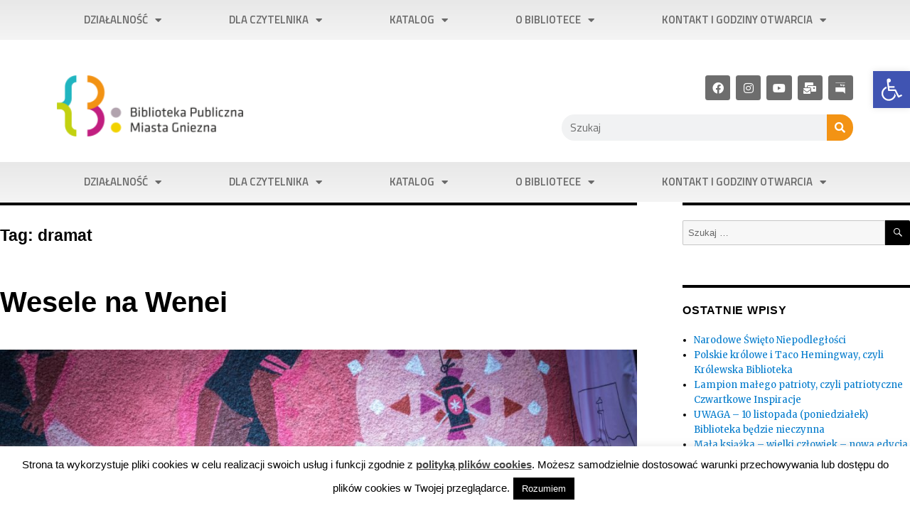

--- FILE ---
content_type: text/html; charset=UTF-8
request_url: https://biblioteka.gniezno.pl/tag/dramat/
body_size: 36086
content:
<!DOCTYPE html>
<html lang="pl-PL">
<head>
	<meta charset="UTF-8">
	<meta name="viewport" content="width=device-width, initial-scale=1.0, viewport-fit=cover" />		<script>(function(html){html.className = html.className.replace(/\bno-js\b/,'js')})(document.documentElement);</script>
<title>dramat &#8211; Biblioteka Gniezno</title>
<meta name='robots' content='max-image-preview:large' />
<link rel='dns-prefetch' href='//fonts.googleapis.com' />
<link href='https://fonts.gstatic.com' crossorigin rel='preconnect' />
<link href='https://fonts.googleapis.com' rel='preconnect' />
<link href='//fonts.gstatic.com' crossorigin='' rel='preconnect' />
<link rel="alternate" type="application/rss+xml" title="Biblioteka Gniezno &raquo; Kanał z wpisami" href="https://biblioteka.gniezno.pl/feed/" />
<link rel="alternate" type="application/rss+xml" title="Biblioteka Gniezno &raquo; Kanał z komentarzami" href="https://biblioteka.gniezno.pl/comments/feed/" />
<link rel="alternate" type="application/rss+xml" title="Biblioteka Gniezno &raquo; Kanał z wpisami otagowanymi jako dramat" href="https://biblioteka.gniezno.pl/tag/dramat/feed/" />
<script type="text/javascript">
/* <![CDATA[ */
window._wpemojiSettings = {"baseUrl":"https:\/\/s.w.org\/images\/core\/emoji\/15.0.3\/72x72\/","ext":".png","svgUrl":"https:\/\/s.w.org\/images\/core\/emoji\/15.0.3\/svg\/","svgExt":".svg","source":{"concatemoji":"https:\/\/biblioteka.gniezno.pl\/wp-includes\/js\/wp-emoji-release.min.js?ver=6.6.4"}};
/*! This file is auto-generated */
!function(i,n){var o,s,e;function c(e){try{var t={supportTests:e,timestamp:(new Date).valueOf()};sessionStorage.setItem(o,JSON.stringify(t))}catch(e){}}function p(e,t,n){e.clearRect(0,0,e.canvas.width,e.canvas.height),e.fillText(t,0,0);var t=new Uint32Array(e.getImageData(0,0,e.canvas.width,e.canvas.height).data),r=(e.clearRect(0,0,e.canvas.width,e.canvas.height),e.fillText(n,0,0),new Uint32Array(e.getImageData(0,0,e.canvas.width,e.canvas.height).data));return t.every(function(e,t){return e===r[t]})}function u(e,t,n){switch(t){case"flag":return n(e,"\ud83c\udff3\ufe0f\u200d\u26a7\ufe0f","\ud83c\udff3\ufe0f\u200b\u26a7\ufe0f")?!1:!n(e,"\ud83c\uddfa\ud83c\uddf3","\ud83c\uddfa\u200b\ud83c\uddf3")&&!n(e,"\ud83c\udff4\udb40\udc67\udb40\udc62\udb40\udc65\udb40\udc6e\udb40\udc67\udb40\udc7f","\ud83c\udff4\u200b\udb40\udc67\u200b\udb40\udc62\u200b\udb40\udc65\u200b\udb40\udc6e\u200b\udb40\udc67\u200b\udb40\udc7f");case"emoji":return!n(e,"\ud83d\udc26\u200d\u2b1b","\ud83d\udc26\u200b\u2b1b")}return!1}function f(e,t,n){var r="undefined"!=typeof WorkerGlobalScope&&self instanceof WorkerGlobalScope?new OffscreenCanvas(300,150):i.createElement("canvas"),a=r.getContext("2d",{willReadFrequently:!0}),o=(a.textBaseline="top",a.font="600 32px Arial",{});return e.forEach(function(e){o[e]=t(a,e,n)}),o}function t(e){var t=i.createElement("script");t.src=e,t.defer=!0,i.head.appendChild(t)}"undefined"!=typeof Promise&&(o="wpEmojiSettingsSupports",s=["flag","emoji"],n.supports={everything:!0,everythingExceptFlag:!0},e=new Promise(function(e){i.addEventListener("DOMContentLoaded",e,{once:!0})}),new Promise(function(t){var n=function(){try{var e=JSON.parse(sessionStorage.getItem(o));if("object"==typeof e&&"number"==typeof e.timestamp&&(new Date).valueOf()<e.timestamp+604800&&"object"==typeof e.supportTests)return e.supportTests}catch(e){}return null}();if(!n){if("undefined"!=typeof Worker&&"undefined"!=typeof OffscreenCanvas&&"undefined"!=typeof URL&&URL.createObjectURL&&"undefined"!=typeof Blob)try{var e="postMessage("+f.toString()+"("+[JSON.stringify(s),u.toString(),p.toString()].join(",")+"));",r=new Blob([e],{type:"text/javascript"}),a=new Worker(URL.createObjectURL(r),{name:"wpTestEmojiSupports"});return void(a.onmessage=function(e){c(n=e.data),a.terminate(),t(n)})}catch(e){}c(n=f(s,u,p))}t(n)}).then(function(e){for(var t in e)n.supports[t]=e[t],n.supports.everything=n.supports.everything&&n.supports[t],"flag"!==t&&(n.supports.everythingExceptFlag=n.supports.everythingExceptFlag&&n.supports[t]);n.supports.everythingExceptFlag=n.supports.everythingExceptFlag&&!n.supports.flag,n.DOMReady=!1,n.readyCallback=function(){n.DOMReady=!0}}).then(function(){return e}).then(function(){var e;n.supports.everything||(n.readyCallback(),(e=n.source||{}).concatemoji?t(e.concatemoji):e.wpemoji&&e.twemoji&&(t(e.twemoji),t(e.wpemoji)))}))}((window,document),window._wpemojiSettings);
/* ]]> */
</script>
<link rel='stylesheet' id='twentysixteen-fonts-css' href='https://fonts.googleapis.com/css?family=Merriweather%3A400%2C700%2C900%2C400italic%2C700italic%2C900italic%7CInconsolata%3A400&#038;subset=latin%2Clatin-ext' type='text/css' media='all' />
<link rel='stylesheet' id='elementor-post-3726-css' href='https://biblioteka.gniezno.pl/wp-content/uploads/elementor/css/post-3726.css?ver=1762451114' type='text/css' media='all' />
<link rel='stylesheet' id='elementor-post-918-css' href='https://biblioteka.gniezno.pl/wp-content/uploads/elementor/css/post-918.css?ver=1762451114' type='text/css' media='all' />
<link rel='stylesheet' id='elementor-post-546-css' href='https://biblioteka.gniezno.pl/wp-content/uploads/elementor/css/post-546.css?ver=1762451114' type='text/css' media='all' />
<link rel='stylesheet' id='elementor-gf-titilliumweb-css' href='https://fonts.googleapis.com/css?family=Titillium+Web:100,100italic,200,200italic,300,300italic,400,400italic,500,500italic,600,600italic,700,700italic,800,800italic,900,900italic&#038;display=auto&#038;subset=latin-ext' type='text/css' media='all' />
<link rel='stylesheet' id='premium-addons-css' href='https://biblioteka.gniezno.pl/wp-content/plugins/premium-addons-for-elementor/assets/frontend/min-css/premium-addons.min.css?ver=4.11.40' type='text/css' media='all' />
<style id='wp-emoji-styles-inline-css' type='text/css'>

	img.wp-smiley, img.emoji {
		display: inline !important;
		border: none !important;
		box-shadow: none !important;
		height: 1em !important;
		width: 1em !important;
		margin: 0 0.07em !important;
		vertical-align: -0.1em !important;
		background: none !important;
		padding: 0 !important;
	}
</style>
<link rel='stylesheet' id='wp-block-library-css' href='https://biblioteka.gniezno.pl/wp-includes/css/dist/block-library/style.min.css?ver=6.6.4' type='text/css' media='all' />
<style id='wp-block-library-theme-inline-css' type='text/css'>
.wp-block-audio :where(figcaption){color:#555;font-size:13px;text-align:center}.is-dark-theme .wp-block-audio :where(figcaption){color:#ffffffa6}.wp-block-audio{margin:0 0 1em}.wp-block-code{border:1px solid #ccc;border-radius:4px;font-family:Menlo,Consolas,monaco,monospace;padding:.8em 1em}.wp-block-embed :where(figcaption){color:#555;font-size:13px;text-align:center}.is-dark-theme .wp-block-embed :where(figcaption){color:#ffffffa6}.wp-block-embed{margin:0 0 1em}.blocks-gallery-caption{color:#555;font-size:13px;text-align:center}.is-dark-theme .blocks-gallery-caption{color:#ffffffa6}:root :where(.wp-block-image figcaption){color:#555;font-size:13px;text-align:center}.is-dark-theme :root :where(.wp-block-image figcaption){color:#ffffffa6}.wp-block-image{margin:0 0 1em}.wp-block-pullquote{border-bottom:4px solid;border-top:4px solid;color:currentColor;margin-bottom:1.75em}.wp-block-pullquote cite,.wp-block-pullquote footer,.wp-block-pullquote__citation{color:currentColor;font-size:.8125em;font-style:normal;text-transform:uppercase}.wp-block-quote{border-left:.25em solid;margin:0 0 1.75em;padding-left:1em}.wp-block-quote cite,.wp-block-quote footer{color:currentColor;font-size:.8125em;font-style:normal;position:relative}.wp-block-quote.has-text-align-right{border-left:none;border-right:.25em solid;padding-left:0;padding-right:1em}.wp-block-quote.has-text-align-center{border:none;padding-left:0}.wp-block-quote.is-large,.wp-block-quote.is-style-large,.wp-block-quote.is-style-plain{border:none}.wp-block-search .wp-block-search__label{font-weight:700}.wp-block-search__button{border:1px solid #ccc;padding:.375em .625em}:where(.wp-block-group.has-background){padding:1.25em 2.375em}.wp-block-separator.has-css-opacity{opacity:.4}.wp-block-separator{border:none;border-bottom:2px solid;margin-left:auto;margin-right:auto}.wp-block-separator.has-alpha-channel-opacity{opacity:1}.wp-block-separator:not(.is-style-wide):not(.is-style-dots){width:100px}.wp-block-separator.has-background:not(.is-style-dots){border-bottom:none;height:1px}.wp-block-separator.has-background:not(.is-style-wide):not(.is-style-dots){height:2px}.wp-block-table{margin:0 0 1em}.wp-block-table td,.wp-block-table th{word-break:normal}.wp-block-table :where(figcaption){color:#555;font-size:13px;text-align:center}.is-dark-theme .wp-block-table :where(figcaption){color:#ffffffa6}.wp-block-video :where(figcaption){color:#555;font-size:13px;text-align:center}.is-dark-theme .wp-block-video :where(figcaption){color:#ffffffa6}.wp-block-video{margin:0 0 1em}:root :where(.wp-block-template-part.has-background){margin-bottom:0;margin-top:0;padding:1.25em 2.375em}
</style>
<style id='classic-theme-styles-inline-css' type='text/css'>
/*! This file is auto-generated */
.wp-block-button__link{color:#fff;background-color:#32373c;border-radius:9999px;box-shadow:none;text-decoration:none;padding:calc(.667em + 2px) calc(1.333em + 2px);font-size:1.125em}.wp-block-file__button{background:#32373c;color:#fff;text-decoration:none}
</style>
<style id='global-styles-inline-css' type='text/css'>
:root{--wp--preset--aspect-ratio--square: 1;--wp--preset--aspect-ratio--4-3: 4/3;--wp--preset--aspect-ratio--3-4: 3/4;--wp--preset--aspect-ratio--3-2: 3/2;--wp--preset--aspect-ratio--2-3: 2/3;--wp--preset--aspect-ratio--16-9: 16/9;--wp--preset--aspect-ratio--9-16: 9/16;--wp--preset--color--black: #000000;--wp--preset--color--cyan-bluish-gray: #abb8c3;--wp--preset--color--white: #fff;--wp--preset--color--pale-pink: #f78da7;--wp--preset--color--vivid-red: #cf2e2e;--wp--preset--color--luminous-vivid-orange: #ff6900;--wp--preset--color--luminous-vivid-amber: #fcb900;--wp--preset--color--light-green-cyan: #7bdcb5;--wp--preset--color--vivid-green-cyan: #00d084;--wp--preset--color--pale-cyan-blue: #8ed1fc;--wp--preset--color--vivid-cyan-blue: #0693e3;--wp--preset--color--vivid-purple: #9b51e0;--wp--preset--color--dark-gray: #1a1a1a;--wp--preset--color--medium-gray: #686868;--wp--preset--color--light-gray: #e5e5e5;--wp--preset--color--blue-gray: #4d545c;--wp--preset--color--bright-blue: #007acc;--wp--preset--color--light-blue: #9adffd;--wp--preset--color--dark-brown: #402b30;--wp--preset--color--medium-brown: #774e24;--wp--preset--color--dark-red: #640c1f;--wp--preset--color--bright-red: #ff675f;--wp--preset--color--yellow: #ffef8e;--wp--preset--gradient--vivid-cyan-blue-to-vivid-purple: linear-gradient(135deg,rgba(6,147,227,1) 0%,rgb(155,81,224) 100%);--wp--preset--gradient--light-green-cyan-to-vivid-green-cyan: linear-gradient(135deg,rgb(122,220,180) 0%,rgb(0,208,130) 100%);--wp--preset--gradient--luminous-vivid-amber-to-luminous-vivid-orange: linear-gradient(135deg,rgba(252,185,0,1) 0%,rgba(255,105,0,1) 100%);--wp--preset--gradient--luminous-vivid-orange-to-vivid-red: linear-gradient(135deg,rgba(255,105,0,1) 0%,rgb(207,46,46) 100%);--wp--preset--gradient--very-light-gray-to-cyan-bluish-gray: linear-gradient(135deg,rgb(238,238,238) 0%,rgb(169,184,195) 100%);--wp--preset--gradient--cool-to-warm-spectrum: linear-gradient(135deg,rgb(74,234,220) 0%,rgb(151,120,209) 20%,rgb(207,42,186) 40%,rgb(238,44,130) 60%,rgb(251,105,98) 80%,rgb(254,248,76) 100%);--wp--preset--gradient--blush-light-purple: linear-gradient(135deg,rgb(255,206,236) 0%,rgb(152,150,240) 100%);--wp--preset--gradient--blush-bordeaux: linear-gradient(135deg,rgb(254,205,165) 0%,rgb(254,45,45) 50%,rgb(107,0,62) 100%);--wp--preset--gradient--luminous-dusk: linear-gradient(135deg,rgb(255,203,112) 0%,rgb(199,81,192) 50%,rgb(65,88,208) 100%);--wp--preset--gradient--pale-ocean: linear-gradient(135deg,rgb(255,245,203) 0%,rgb(182,227,212) 50%,rgb(51,167,181) 100%);--wp--preset--gradient--electric-grass: linear-gradient(135deg,rgb(202,248,128) 0%,rgb(113,206,126) 100%);--wp--preset--gradient--midnight: linear-gradient(135deg,rgb(2,3,129) 0%,rgb(40,116,252) 100%);--wp--preset--font-size--small: 13px;--wp--preset--font-size--medium: 20px;--wp--preset--font-size--large: 36px;--wp--preset--font-size--x-large: 42px;--wp--preset--spacing--20: 0.44rem;--wp--preset--spacing--30: 0.67rem;--wp--preset--spacing--40: 1rem;--wp--preset--spacing--50: 1.5rem;--wp--preset--spacing--60: 2.25rem;--wp--preset--spacing--70: 3.38rem;--wp--preset--spacing--80: 5.06rem;--wp--preset--shadow--natural: 6px 6px 9px rgba(0, 0, 0, 0.2);--wp--preset--shadow--deep: 12px 12px 50px rgba(0, 0, 0, 0.4);--wp--preset--shadow--sharp: 6px 6px 0px rgba(0, 0, 0, 0.2);--wp--preset--shadow--outlined: 6px 6px 0px -3px rgba(255, 255, 255, 1), 6px 6px rgba(0, 0, 0, 1);--wp--preset--shadow--crisp: 6px 6px 0px rgba(0, 0, 0, 1);}:where(.is-layout-flex){gap: 0.5em;}:where(.is-layout-grid){gap: 0.5em;}body .is-layout-flex{display: flex;}.is-layout-flex{flex-wrap: wrap;align-items: center;}.is-layout-flex > :is(*, div){margin: 0;}body .is-layout-grid{display: grid;}.is-layout-grid > :is(*, div){margin: 0;}:where(.wp-block-columns.is-layout-flex){gap: 2em;}:where(.wp-block-columns.is-layout-grid){gap: 2em;}:where(.wp-block-post-template.is-layout-flex){gap: 1.25em;}:where(.wp-block-post-template.is-layout-grid){gap: 1.25em;}.has-black-color{color: var(--wp--preset--color--black) !important;}.has-cyan-bluish-gray-color{color: var(--wp--preset--color--cyan-bluish-gray) !important;}.has-white-color{color: var(--wp--preset--color--white) !important;}.has-pale-pink-color{color: var(--wp--preset--color--pale-pink) !important;}.has-vivid-red-color{color: var(--wp--preset--color--vivid-red) !important;}.has-luminous-vivid-orange-color{color: var(--wp--preset--color--luminous-vivid-orange) !important;}.has-luminous-vivid-amber-color{color: var(--wp--preset--color--luminous-vivid-amber) !important;}.has-light-green-cyan-color{color: var(--wp--preset--color--light-green-cyan) !important;}.has-vivid-green-cyan-color{color: var(--wp--preset--color--vivid-green-cyan) !important;}.has-pale-cyan-blue-color{color: var(--wp--preset--color--pale-cyan-blue) !important;}.has-vivid-cyan-blue-color{color: var(--wp--preset--color--vivid-cyan-blue) !important;}.has-vivid-purple-color{color: var(--wp--preset--color--vivid-purple) !important;}.has-black-background-color{background-color: var(--wp--preset--color--black) !important;}.has-cyan-bluish-gray-background-color{background-color: var(--wp--preset--color--cyan-bluish-gray) !important;}.has-white-background-color{background-color: var(--wp--preset--color--white) !important;}.has-pale-pink-background-color{background-color: var(--wp--preset--color--pale-pink) !important;}.has-vivid-red-background-color{background-color: var(--wp--preset--color--vivid-red) !important;}.has-luminous-vivid-orange-background-color{background-color: var(--wp--preset--color--luminous-vivid-orange) !important;}.has-luminous-vivid-amber-background-color{background-color: var(--wp--preset--color--luminous-vivid-amber) !important;}.has-light-green-cyan-background-color{background-color: var(--wp--preset--color--light-green-cyan) !important;}.has-vivid-green-cyan-background-color{background-color: var(--wp--preset--color--vivid-green-cyan) !important;}.has-pale-cyan-blue-background-color{background-color: var(--wp--preset--color--pale-cyan-blue) !important;}.has-vivid-cyan-blue-background-color{background-color: var(--wp--preset--color--vivid-cyan-blue) !important;}.has-vivid-purple-background-color{background-color: var(--wp--preset--color--vivid-purple) !important;}.has-black-border-color{border-color: var(--wp--preset--color--black) !important;}.has-cyan-bluish-gray-border-color{border-color: var(--wp--preset--color--cyan-bluish-gray) !important;}.has-white-border-color{border-color: var(--wp--preset--color--white) !important;}.has-pale-pink-border-color{border-color: var(--wp--preset--color--pale-pink) !important;}.has-vivid-red-border-color{border-color: var(--wp--preset--color--vivid-red) !important;}.has-luminous-vivid-orange-border-color{border-color: var(--wp--preset--color--luminous-vivid-orange) !important;}.has-luminous-vivid-amber-border-color{border-color: var(--wp--preset--color--luminous-vivid-amber) !important;}.has-light-green-cyan-border-color{border-color: var(--wp--preset--color--light-green-cyan) !important;}.has-vivid-green-cyan-border-color{border-color: var(--wp--preset--color--vivid-green-cyan) !important;}.has-pale-cyan-blue-border-color{border-color: var(--wp--preset--color--pale-cyan-blue) !important;}.has-vivid-cyan-blue-border-color{border-color: var(--wp--preset--color--vivid-cyan-blue) !important;}.has-vivid-purple-border-color{border-color: var(--wp--preset--color--vivid-purple) !important;}.has-vivid-cyan-blue-to-vivid-purple-gradient-background{background: var(--wp--preset--gradient--vivid-cyan-blue-to-vivid-purple) !important;}.has-light-green-cyan-to-vivid-green-cyan-gradient-background{background: var(--wp--preset--gradient--light-green-cyan-to-vivid-green-cyan) !important;}.has-luminous-vivid-amber-to-luminous-vivid-orange-gradient-background{background: var(--wp--preset--gradient--luminous-vivid-amber-to-luminous-vivid-orange) !important;}.has-luminous-vivid-orange-to-vivid-red-gradient-background{background: var(--wp--preset--gradient--luminous-vivid-orange-to-vivid-red) !important;}.has-very-light-gray-to-cyan-bluish-gray-gradient-background{background: var(--wp--preset--gradient--very-light-gray-to-cyan-bluish-gray) !important;}.has-cool-to-warm-spectrum-gradient-background{background: var(--wp--preset--gradient--cool-to-warm-spectrum) !important;}.has-blush-light-purple-gradient-background{background: var(--wp--preset--gradient--blush-light-purple) !important;}.has-blush-bordeaux-gradient-background{background: var(--wp--preset--gradient--blush-bordeaux) !important;}.has-luminous-dusk-gradient-background{background: var(--wp--preset--gradient--luminous-dusk) !important;}.has-pale-ocean-gradient-background{background: var(--wp--preset--gradient--pale-ocean) !important;}.has-electric-grass-gradient-background{background: var(--wp--preset--gradient--electric-grass) !important;}.has-midnight-gradient-background{background: var(--wp--preset--gradient--midnight) !important;}.has-small-font-size{font-size: var(--wp--preset--font-size--small) !important;}.has-medium-font-size{font-size: var(--wp--preset--font-size--medium) !important;}.has-large-font-size{font-size: var(--wp--preset--font-size--large) !important;}.has-x-large-font-size{font-size: var(--wp--preset--font-size--x-large) !important;}
:where(.wp-block-post-template.is-layout-flex){gap: 1.25em;}:where(.wp-block-post-template.is-layout-grid){gap: 1.25em;}
:where(.wp-block-columns.is-layout-flex){gap: 2em;}:where(.wp-block-columns.is-layout-grid){gap: 2em;}
:root :where(.wp-block-pullquote){font-size: 1.5em;line-height: 1.6;}
</style>
<link rel='stylesheet' id='cookie-law-info-css' href='https://biblioteka.gniezno.pl/wp-content/plugins/cookie-law-info/legacy/public/css/cookie-law-info-public.css?ver=3.3.5' type='text/css' media='all' />
<link rel='stylesheet' id='cookie-law-info-gdpr-css' href='https://biblioteka.gniezno.pl/wp-content/plugins/cookie-law-info/legacy/public/css/cookie-law-info-gdpr.css?ver=3.3.5' type='text/css' media='all' />
<link rel='stylesheet' id='lbwps-styles-photoswipe5-main-css' href='https://biblioteka.gniezno.pl/wp-content/uploads/hummingbird-assets/daf730cda83d37254a4bdcd53369de7c.css' type='text/css' media='all' />
<link rel='stylesheet' id='pojo-a11y-css' href='https://biblioteka.gniezno.pl/wp-content/plugins/pojo-accessibility/modules/legacy/assets/css/style.min.css?ver=1.0.0' type='text/css' media='all' />
<link rel='stylesheet' id='genericons-css' href='https://biblioteka.gniezno.pl/wp-content/themes/twentysixteen/genericons/genericons.css?ver=3.4.1' type='text/css' media='all' />
<link rel='stylesheet' id='twentysixteen-style-css' href='https://biblioteka.gniezno.pl/wp-content/themes/twentysixteen/style.css?ver=6.6.4' type='text/css' media='all' />
<style id='twentysixteen-style-inline-css' type='text/css'>

		/* Custom Main Text Color */
		body,
		blockquote cite,
		blockquote small,
		.main-navigation a,
		.menu-toggle,
		.dropdown-toggle,
		.social-navigation a,
		.post-navigation a,
		.pagination a:hover,
		.pagination a:focus,
		.widget-title a,
		.site-branding .site-title a,
		.entry-title a,
		.page-links > .page-links-title,
		.comment-author,
		.comment-reply-title small a:hover,
		.comment-reply-title small a:focus {
			color: #000000
		}

		blockquote,
		.menu-toggle.toggled-on,
		.menu-toggle.toggled-on:hover,
		.menu-toggle.toggled-on:focus,
		.post-navigation,
		.post-navigation div + div,
		.pagination,
		.widget,
		.page-header,
		.page-links a,
		.comments-title,
		.comment-reply-title {
			border-color: #000000;
		}

		button,
		button[disabled]:hover,
		button[disabled]:focus,
		input[type="button"],
		input[type="button"][disabled]:hover,
		input[type="button"][disabled]:focus,
		input[type="reset"],
		input[type="reset"][disabled]:hover,
		input[type="reset"][disabled]:focus,
		input[type="submit"],
		input[type="submit"][disabled]:hover,
		input[type="submit"][disabled]:focus,
		.menu-toggle.toggled-on,
		.menu-toggle.toggled-on:hover,
		.menu-toggle.toggled-on:focus,
		.pagination:before,
		.pagination:after,
		.pagination .prev,
		.pagination .next,
		.page-links a {
			background-color: #000000;
		}

		/* Border Color */
		fieldset,
		pre,
		abbr,
		acronym,
		table,
		th,
		td,
		input[type="date"],
		input[type="time"],
		input[type="datetime-local"],
		input[type="week"],
		input[type="month"],
		input[type="text"],
		input[type="email"],
		input[type="url"],
		input[type="password"],
		input[type="search"],
		input[type="tel"],
		input[type="number"],
		textarea,
		.main-navigation li,
		.main-navigation .primary-menu,
		.menu-toggle,
		.dropdown-toggle:after,
		.social-navigation a,
		.image-navigation,
		.comment-navigation,
		.tagcloud a,
		.entry-content,
		.entry-summary,
		.page-links a,
		.page-links > span,
		.comment-list article,
		.comment-list .pingback,
		.comment-list .trackback,
		.comment-reply-link,
		.no-comments,
		.widecolumn .mu_register .mu_alert {
			border-color: #000000; /* Fallback for IE7 and IE8 */
			border-color: rgba( 0, 0, 0, 0.2);
		}

		hr,
		code {
			background-color: #000000; /* Fallback for IE7 and IE8 */
			background-color: rgba( 0, 0, 0, 0.2);
		}

		@media screen and (min-width: 56.875em) {
			.main-navigation ul ul,
			.main-navigation ul ul li {
				border-color: rgba( 0, 0, 0, 0.2);
			}

			.main-navigation ul ul:before {
				border-top-color: rgba( 0, 0, 0, 0.2);
				border-bottom-color: rgba( 0, 0, 0, 0.2);
			}
		}
	

		/* Custom Secondary Text Color */

		/**
		 * IE8 and earlier will drop any block with CSS3 selectors.
		 * Do not combine these styles with the next block.
		 */
		body:not(.search-results) .entry-summary {
			color: #000000;
		}

		blockquote,
		.post-password-form label,
		a:hover,
		a:focus,
		a:active,
		.post-navigation .meta-nav,
		.image-navigation,
		.comment-navigation,
		.widget_recent_entries .post-date,
		.widget_rss .rss-date,
		.widget_rss cite,
		.site-description,
		.author-bio,
		.entry-footer,
		.entry-footer a,
		.sticky-post,
		.taxonomy-description,
		.entry-caption,
		.comment-metadata,
		.pingback .edit-link,
		.comment-metadata a,
		.pingback .comment-edit-link,
		.comment-form label,
		.comment-notes,
		.comment-awaiting-moderation,
		.logged-in-as,
		.form-allowed-tags,
		.site-info,
		.site-info a,
		.wp-caption .wp-caption-text,
		.gallery-caption,
		.widecolumn label,
		.widecolumn .mu_register label {
			color: #000000;
		}

		.widget_calendar tbody a:hover,
		.widget_calendar tbody a:focus {
			background-color: #000000;
		}
	
</style>
<link rel='stylesheet' id='twentysixteen-block-style-css' href='https://biblioteka.gniezno.pl/wp-content/themes/twentysixteen/css/blocks.css?ver=20181230' type='text/css' media='all' />
<!--[if lt IE 10]>
<link rel='stylesheet' id='twentysixteen-ie-css' href='https://biblioteka.gniezno.pl/wp-content/themes/twentysixteen/css/ie.css?ver=20160816' type='text/css' media='all' />
<![endif]-->
<!--[if lt IE 9]>
<link rel='stylesheet' id='twentysixteen-ie8-css' href='https://biblioteka.gniezno.pl/wp-content/themes/twentysixteen/css/ie8.css?ver=20160816' type='text/css' media='all' />
<![endif]-->
<!--[if lt IE 8]>
<link rel='stylesheet' id='twentysixteen-ie7-css' href='https://biblioteka.gniezno.pl/wp-content/themes/twentysixteen/css/ie7.css?ver=20160816' type='text/css' media='all' />
<![endif]-->
<link rel='stylesheet' id='elementor-frontend-css' href='https://biblioteka.gniezno.pl/wp-content/plugins/elementor/assets/css/frontend.min.css?ver=3.32.3' type='text/css' media='all' />
<link rel='stylesheet' id='wphb-1-css' href='https://biblioteka.gniezno.pl/wp-content/uploads/hummingbird-assets/e3e817292d37320af81b9424d16bb32b.css' type='text/css' media='all' />
<link rel='stylesheet' id='elementor-icons-shared-0-css' href='https://biblioteka.gniezno.pl/wp-content/plugins/elementor/assets/lib/font-awesome/css/fontawesome.min.css?ver=5.15.3' type='text/css' media='all' />
<link rel='stylesheet' id='elementor-icons-fa-solid-css' href='https://biblioteka.gniezno.pl/wp-content/plugins/elementor/assets/lib/font-awesome/css/solid.min.css?ver=5.15.3' type='text/css' media='all' />
<link rel='stylesheet' id='wphb-2-css' href='https://biblioteka.gniezno.pl/wp-content/uploads/hummingbird-assets/bc1fa55f38f9a1db7b8c897dfb668723.css' type='text/css' media='all' />
<link rel='stylesheet' id='elementor-icons-css' href='https://biblioteka.gniezno.pl/wp-content/plugins/elementor/assets/lib/eicons/css/elementor-icons.min.css?ver=5.44.0' type='text/css' media='all' />
<link rel='stylesheet' id='elementor-pro-css' href='https://biblioteka.gniezno.pl/wp-content/plugins/elementor-pro/assets/css/frontend.min.css?ver=3.24.4' type='text/css' media='all' />
<link rel='stylesheet' id='wphb-3-css' href='https://biblioteka.gniezno.pl/wp-content/uploads/hummingbird-assets/880fd8fca9c3fdb89b378bcee7c1fd1f.css' type='text/css' media='all' />
<link rel='stylesheet' id='photonic-css' href='https://biblioteka.gniezno.pl/wp-content/plugins/photonic/include/css/front-end/core/photonic.min.css?ver=20251002-103948' type='text/css' media='all' />
<style id='photonic-inline-css' type='text/css'>
/* Retrieved from saved CSS */
.photonic-panel { background:  rgb(17,17,17)  !important;

	border-top: none;
	border-right: none;
	border-bottom: none;
	border-left: none;
 }
.photonic-flickr-stream .photonic-pad-photosets { margin: 15px; }
.photonic-flickr-stream .photonic-pad-galleries { margin: 15px; }
.photonic-flickr-stream .photonic-pad-photos { padding: 5px 15px; }
.photonic-google-stream .photonic-pad-photos { padding: 5px 15px; }
.photonic-zenfolio-stream .photonic-pad-photos { padding: 5px 15px; }
.photonic-zenfolio-stream .photonic-pad-photosets { margin: 5px 15px; }
.photonic-instagram-stream .photonic-pad-photos { padding: 5px 15px; }
.photonic-smug-stream .photonic-pad-albums { margin: 15px; }
.photonic-smug-stream .photonic-pad-photos { padding: 5px 15px; }
.photonic-flickr-panel .photonic-pad-photos { padding: 10px 15px; box-sizing: border-box; }
.photonic-smug-panel .photonic-pad-photos { padding: 10px 15px; box-sizing: border-box; }
.photonic-random-layout .photonic-thumb { padding: 2px}
.photonic-masonry-layout .photonic-thumb { padding: 2px}
.photonic-mosaic-layout .photonic-thumb { padding: 2px}
.photonic-ie .photonic-masonry-layout .photonic-level-1, .photonic-ie .photonic-masonry-layout .photonic-level-2 { width: 200px; }

</style>
<link rel='stylesheet' id='wphb-4-css' href='https://biblioteka.gniezno.pl/wp-content/uploads/hummingbird-assets/d4c1da4fb82c6b0d683e97a6abd4289e.css' type='text/css' media='all' />
<link rel='stylesheet' id='elementor-icons-fa-brands-css' href='https://biblioteka.gniezno.pl/wp-content/plugins/elementor/assets/lib/font-awesome/css/brands.min.css?ver=5.15.3' type='text/css' media='all' />
<script type="text/javascript" src="https://biblioteka.gniezno.pl/wp-includes/js/jquery/jquery.min.js?ver=3.7.1" id="jquery-core-js"></script>
<script type="text/javascript" src="https://biblioteka.gniezno.pl/wp-includes/js/jquery/jquery-migrate.min.js?ver=3.4.1" id="jquery-migrate-js"></script>
<script type="text/javascript" id="cookie-law-info-js-extra">
/* <![CDATA[ */
var Cli_Data = {"nn_cookie_ids":[],"cookielist":[],"non_necessary_cookies":[],"ccpaEnabled":"","ccpaRegionBased":"","ccpaBarEnabled":"","strictlyEnabled":["necessary","obligatoire"],"ccpaType":"gdpr","js_blocking":"","custom_integration":"","triggerDomRefresh":"","secure_cookies":""};
var cli_cookiebar_settings = {"animate_speed_hide":"500","animate_speed_show":"500","background":"#FFF","border":"#b1a6a6c2","border_on":"","button_1_button_colour":"#000","button_1_button_hover":"#000000","button_1_link_colour":"#fff","button_1_as_button":"1","button_1_new_win":"","button_2_button_colour":"#333","button_2_button_hover":"#292929","button_2_link_colour":"#444","button_2_as_button":"","button_2_hidebar":"","button_3_button_colour":"#000","button_3_button_hover":"#000000","button_3_link_colour":"#fff","button_3_as_button":"1","button_3_new_win":"","button_4_button_colour":"#000","button_4_button_hover":"#000000","button_4_link_colour":"#62a329","button_4_as_button":"","button_7_button_colour":"#61a229","button_7_button_hover":"#4e8221","button_7_link_colour":"#fff","button_7_as_button":"1","button_7_new_win":"","font_family":"Helvetica, sans-serif","header_fix":"","notify_animate_hide":"1","notify_animate_show":"","notify_div_id":"#cookie-law-info-bar","notify_position_horizontal":"right","notify_position_vertical":"bottom","scroll_close":"","scroll_close_reload":"","accept_close_reload":"","reject_close_reload":"","showagain_tab":"","showagain_background":"#fff","showagain_border":"#000","showagain_div_id":"#cookie-law-info-again","showagain_x_position":"100px","text":"#000","show_once_yn":"","show_once":"10000","logging_on":"","as_popup":"","popup_overlay":"1","bar_heading_text":"","cookie_bar_as":"banner","popup_showagain_position":"bottom-right","widget_position":"left"};
var log_object = {"ajax_url":"https:\/\/biblioteka.gniezno.pl\/wp-admin\/admin-ajax.php"};
/* ]]> */
</script>
<script type="text/javascript" src="https://biblioteka.gniezno.pl/wp-content/plugins/cookie-law-info/legacy/public/js/cookie-law-info-public.js?ver=3.3.5" id="cookie-law-info-js"></script>
<!--[if lt IE 9]>
<script type="text/javascript" src="https://biblioteka.gniezno.pl/wp-content/themes/twentysixteen/js/html5.js?ver=3.7.3" id="twentysixteen-html5-js"></script>
<![endif]-->
<link rel="https://api.w.org/" href="https://biblioteka.gniezno.pl/wp-json/" /><link rel="alternate" title="JSON" type="application/json" href="https://biblioteka.gniezno.pl/wp-json/wp/v2/tags/1420" /><link rel="EditURI" type="application/rsd+xml" title="RSD" href="https://biblioteka.gniezno.pl/xmlrpc.php?rsd" />
<meta name="generator" content="WordPress 6.6.4" />

		<!-- GA Google Analytics @ https://m0n.co/ga -->
		<script>
			(function(i,s,o,g,r,a,m){i['GoogleAnalyticsObject']=r;i[r]=i[r]||function(){
			(i[r].q=i[r].q||[]).push(arguments)},i[r].l=1*new Date();a=s.createElement(o),
			m=s.getElementsByTagName(o)[0];a.async=1;a.src=g;m.parentNode.insertBefore(a,m)
			})(window,document,'script','https://www.google-analytics.com/analytics.js','ga');
			ga('create', 'UA-155819567-1', 'auto');
			ga('send', 'pageview');
		</script>

	<style type="text/css">
#pojo-a11y-toolbar .pojo-a11y-toolbar-toggle a{ background-color: #4054b2;	color: #ffffff;}
#pojo-a11y-toolbar .pojo-a11y-toolbar-overlay, #pojo-a11y-toolbar .pojo-a11y-toolbar-overlay ul.pojo-a11y-toolbar-items.pojo-a11y-links{ border-color: #4054b2;}
body.pojo-a11y-focusable a:focus{ outline-style: solid !important;	outline-width: 1px !important;	outline-color: #FF0000 !important;}
#pojo-a11y-toolbar{ top: 100px !important;}
#pojo-a11y-toolbar .pojo-a11y-toolbar-overlay{ background-color: #ffffff;}
#pojo-a11y-toolbar .pojo-a11y-toolbar-overlay ul.pojo-a11y-toolbar-items li.pojo-a11y-toolbar-item a, #pojo-a11y-toolbar .pojo-a11y-toolbar-overlay p.pojo-a11y-toolbar-title{ color: #333333;}
#pojo-a11y-toolbar .pojo-a11y-toolbar-overlay ul.pojo-a11y-toolbar-items li.pojo-a11y-toolbar-item a.active{ background-color: #4054b2;	color: #ffffff;}
@media (max-width: 767px) { #pojo-a11y-toolbar { top: 50px !important; } }</style><meta name="generator" content="Elementor 3.32.3; features: additional_custom_breakpoints; settings: css_print_method-external, google_font-enabled, font_display-auto">
<style type="text/css">.recentcomments a{display:inline !important;padding:0 !important;margin:0 !important;}</style>			<style>
				.e-con.e-parent:nth-of-type(n+4):not(.e-lazyloaded):not(.e-no-lazyload),
				.e-con.e-parent:nth-of-type(n+4):not(.e-lazyloaded):not(.e-no-lazyload) * {
					background-image: none !important;
				}
				@media screen and (max-height: 1024px) {
					.e-con.e-parent:nth-of-type(n+3):not(.e-lazyloaded):not(.e-no-lazyload),
					.e-con.e-parent:nth-of-type(n+3):not(.e-lazyloaded):not(.e-no-lazyload) * {
						background-image: none !important;
					}
				}
				@media screen and (max-height: 640px) {
					.e-con.e-parent:nth-of-type(n+2):not(.e-lazyloaded):not(.e-no-lazyload),
					.e-con.e-parent:nth-of-type(n+2):not(.e-lazyloaded):not(.e-no-lazyload) * {
						background-image: none !important;
					}
				}
			</style>
			<style type="text/css" id="custom-background-css">
body.custom-background { background-color: #ffffff; }
</style>
	<link rel="icon" href="https://biblioteka.gniezno.pl/wp-content/uploads/2019/09/cropped-biblioteka_logo-e1569145968272-32x32.png" sizes="32x32" />
<link rel="icon" href="https://biblioteka.gniezno.pl/wp-content/uploads/2019/09/cropped-biblioteka_logo-e1569145968272-192x192.png" sizes="192x192" />
<link rel="apple-touch-icon" href="https://biblioteka.gniezno.pl/wp-content/uploads/2019/09/cropped-biblioteka_logo-e1569145968272-180x180.png" />
<meta name="msapplication-TileImage" content="https://biblioteka.gniezno.pl/wp-content/uploads/2019/09/cropped-biblioteka_logo-e1569145968272-270x270.png" />
</head>
<body data-rsssl=1 class="archive tag tag-dramat tag-1420 custom-background wp-custom-logo wp-embed-responsive eio-default metaslider-plugin group-blog hfeed elementor-default elementor-kit-3726">
		<div data-elementor-type="header" data-elementor-id="918" class="elementor elementor-918 elementor-location-header" data-elementor-post-type="elementor_library">
					<nav class="elementor-section elementor-top-section elementor-element elementor-element-c3d4457 elementor-reverse-tablet elementor-reverse-mobile elementor-hidden-phone elementor-section-boxed elementor-section-height-default elementor-section-height-default" data-id="c3d4457" data-element_type="section" data-settings="{&quot;background_background&quot;:&quot;gradient&quot;,&quot;sticky&quot;:&quot;top&quot;,&quot;sticky_on&quot;:[&quot;desktop&quot;,&quot;tablet&quot;,&quot;mobile&quot;],&quot;sticky_offset&quot;:0,&quot;sticky_effects_offset&quot;:0}">
						<div class="elementor-container elementor-column-gap-no">
					<div class="elementor-column elementor-col-100 elementor-top-column elementor-element elementor-element-fdf8be5" data-id="fdf8be5" data-element_type="column">
			<div class="elementor-widget-wrap elementor-element-populated">
						<div class="elementor-element elementor-element-fb04638 elementor-nav-menu__align-justify elementor-nav-menu--dropdown-mobile elementor-nav-menu--stretch elementor-nav-menu__text-align-aside elementor-nav-menu--toggle elementor-nav-menu--burger elementor-widget elementor-widget-nav-menu" data-id="fb04638" data-element_type="widget" data-settings="{&quot;full_width&quot;:&quot;stretch&quot;,&quot;layout&quot;:&quot;horizontal&quot;,&quot;submenu_icon&quot;:{&quot;value&quot;:&quot;&lt;i class=\&quot;fas fa-caret-down\&quot;&gt;&lt;\/i&gt;&quot;,&quot;library&quot;:&quot;fa-solid&quot;},&quot;toggle&quot;:&quot;burger&quot;}" data-widget_type="nav-menu.default">
				<div class="elementor-widget-container">
								<nav aria-label="Menu" class="elementor-nav-menu--main elementor-nav-menu__container elementor-nav-menu--layout-horizontal e--pointer-background e--animation-grow">
				<ul id="menu-1-fb04638" class="elementor-nav-menu"><li class="menu-item menu-item-type-custom menu-item-object-custom menu-item-has-children menu-item-39286"><a href="#" class="elementor-item elementor-item-anchor">Działalność</a>
<ul class="sub-menu elementor-nav-menu--dropdown">
	<li class="menu-item menu-item-type-post_type menu-item-object-page menu-item-949"><a href="https://biblioteka.gniezno.pl/wydarzenia/" class="elementor-sub-item">Wydarzenia</a></li>
	<li class="menu-item menu-item-type-post_type menu-item-object-page menu-item-944"><a href="https://biblioteka.gniezno.pl/komuniaty/" class="elementor-sub-item">Komunikaty</a></li>
	<li class="menu-item menu-item-type-post_type menu-item-object-page menu-item-955"><a href="https://biblioteka.gniezno.pl/zapowiedzi/" class="elementor-sub-item">Zapowiedzi</a></li>
	<li class="menu-item menu-item-type-post_type menu-item-object-page menu-item-has-children menu-item-179"><a href="https://biblioteka.gniezno.pl/dzialalnosc-biblioteki/kluby/" class="elementor-sub-item">Kluby</a>
	<ul class="sub-menu elementor-nav-menu--dropdown">
		<li class="menu-item menu-item-type-post_type menu-item-object-page menu-item-972"><a href="https://biblioteka.gniezno.pl/dzialalnosc-biblioteki/kluby/apetyt-na-ksiazke/" class="elementor-sub-item">Klub „Apetyt na książkę”</a></li>
		<li class="menu-item menu-item-type-post_type menu-item-object-page menu-item-602"><a href="https://biblioteka.gniezno.pl/dzialalnosc-biblioteki/kluby/klub-dyskusji-o-ksiazce/" class="elementor-sub-item">Klub Dyskusji o Książce</a></li>
		<li class="menu-item menu-item-type-post_type menu-item-object-page menu-item-19935"><a href="https://biblioteka.gniezno.pl/akademia-biblioteczna-2/" class="elementor-sub-item">Krąg Kobiet</a></li>
		<li class="menu-item menu-item-type-post_type menu-item-object-page menu-item-39104"><a href="https://biblioteka.gniezno.pl/mlodziezowy-klub-dyskusji-o-ksiazce/" class="elementor-sub-item">Młodzieżowy Klub Dyskusji o Książce</a></li>
		<li class="menu-item menu-item-type-post_type menu-item-object-page menu-item-2277"><a href="https://biblioteka.gniezno.pl/bajkopomagajki-klub-ksiazki-dla-dzieci-i-rodzicow/" class="elementor-sub-item">“Bajkopomagajki” Klub Książki dla Dzieci i Rodziców</a></li>
	</ul>
</li>
	<li class="menu-item menu-item-type-post_type menu-item-object-page menu-item-has-children menu-item-192"><a href="https://biblioteka.gniezno.pl/dzialalnosc-biblioteki/projekty-i-inicjatywy/" class="elementor-sub-item">Projekty i inicjatywy</a>
	<ul class="sub-menu elementor-nav-menu--dropdown">
		<li class="menu-item menu-item-type-taxonomy menu-item-object-category menu-item-has-children menu-item-2227"><a href="https://biblioteka.gniezno.pl/category/projekty/" class="elementor-sub-item">Realizowane projekty</a>
		<ul class="sub-menu elementor-nav-menu--dropdown">
			<li class="menu-item menu-item-type-post_type menu-item-object-page menu-item-41221"><a href="https://biblioteka.gniezno.pl/elementor-41213/" class="elementor-sub-item">15. Festiwal Literacki PRETEKSTY</a></li>
			<li class="menu-item menu-item-type-post_type menu-item-object-page menu-item-195"><a href="https://biblioteka.gniezno.pl/dzialalnosc-biblioteki/projekty-i-inicjatywy/cala-polska-czyta-dzieciom/" class="elementor-sub-item">Cała Polska Czyta Dzieciom</a></li>
			<li class="menu-item menu-item-type-post_type menu-item-object-page menu-item-34284"><a href="https://biblioteka.gniezno.pl/dzialalnosc-biblioteki/kluby/fonoteka/" class="elementor-sub-item">Fonoteka</a></li>
			<li class="menu-item menu-item-type-post_type menu-item-object-page menu-item-41295"><a href="https://biblioteka.gniezno.pl/krolewska-biblioteka/" class="elementor-sub-item">Królewska Biblioteka</a></li>
			<li class="menu-item menu-item-type-post_type menu-item-object-page menu-item-39111"><a href="https://biblioteka.gniezno.pl/krolewskie-gniezno-czyta/" class="elementor-sub-item">Królewskie Gniezno Czyta 2025</a></li>
			<li class="menu-item menu-item-type-post_type menu-item-object-page menu-item-40242"><a href="https://biblioteka.gniezno.pl/laboratorium-slowa-2025-2/" class="elementor-sub-item">Laboratorium Słowa 2025</a></li>
			<li class="menu-item menu-item-type-post_type menu-item-object-page menu-item-39242"><a href="https://biblioteka.gniezno.pl/projektowanie-uniwersalne-kultury-dostepnosc-w-instytucjach-kultury/" class="elementor-sub-item">Projektowanie uniwersalne kultury – dostępność  w instytucjach kultury</a></li>
		</ul>
</li>
		<li class="menu-item menu-item-type-post_type menu-item-object-page menu-item-7929"><a href="https://biblioteka.gniezno.pl/dzialalnosc-biblioteki/kluby/digital-kids/" class="elementor-sub-item">Digital Kids</a></li>
		<li class="menu-item menu-item-type-post_type menu-item-object-page menu-item-2582"><a href="https://biblioteka.gniezno.pl/mala-ksiazka-wielki-czlowiek/" class="elementor-sub-item">Mała książka – wielki człowiek</a></li>
		<li class="menu-item menu-item-type-post_type menu-item-object-page menu-item-12818"><a href="https://biblioteka.gniezno.pl/dzialalnosc-biblioteki/kluby/pracownia-opowiesci/" class="elementor-sub-item">“Pracownia Opowieści”</a></li>
		<li class="menu-item menu-item-type-custom menu-item-object-custom menu-item-has-children menu-item-5475"><a href="#" class="elementor-sub-item elementor-item-anchor">Zrealizowane projekty</a>
		<ul class="sub-menu elementor-nav-menu--dropdown">
			<li class="menu-item menu-item-type-post_type menu-item-object-page menu-item-12349"><a href="https://biblioteka.gniezno.pl/dzialalnosc-biblioteki/kluby/365-archeologia-pamieci-gniezno-2022/" class="elementor-sub-item">365. ARCHEOLOGIA PAMIĘCI. GNIEZNO 2022</a></li>
			<li class="menu-item menu-item-type-post_type menu-item-object-page menu-item-6086"><a href="https://biblioteka.gniezno.pl/dzialalnosc-biblioteki/kluby/biblio-multimedia-lab/" class="elementor-sub-item">Biblio Multimedia LAB</a></li>
			<li class="menu-item menu-item-type-post_type menu-item-object-page menu-item-3037"><a href="https://biblioteka.gniezno.pl/dzialalnosc-biblioteki/kluby/espresso-z-ksiazka-na-winiarach/" class="elementor-sub-item">Biblioteka – Filia w sieci</a></li>
			<li class="menu-item menu-item-type-post_type menu-item-object-page menu-item-9830"><a href="https://biblioteka.gniezno.pl/dzialalnosc-biblioteki/kluby/biblioteka-otwarta-na-kazdego/" class="elementor-sub-item">Biblioteka Otwarta Na Każdego</a></li>
			<li class="menu-item menu-item-type-post_type menu-item-object-page menu-item-9822"><a href="https://biblioteka.gniezno.pl/dzialalnosc-biblioteki/kluby/biografie-miasta-jozef-chociszewski/" class="elementor-sub-item">Biografie miasta: Józef Chociszewski</a></li>
			<li class="menu-item menu-item-type-post_type menu-item-object-page menu-item-2577"><a href="https://biblioteka.gniezno.pl/dzialalnosc-biblioteki/projekty-i-inicjatywy/dwukierunkowa-do-czytania/" class="elementor-sub-item">Dwukierunkowa do czytania</a></li>
			<li class="menu-item menu-item-type-taxonomy menu-item-object-category menu-item-has-children menu-item-38098"><a href="https://biblioteka.gniezno.pl/category/fyrtel/" class="elementor-sub-item">Fyrtel</a>
			<ul class="sub-menu elementor-nav-menu--dropdown">
				<li class="menu-item menu-item-type-post_type menu-item-object-page menu-item-28523"><a href="https://biblioteka.gniezno.pl/dzialalnosc-biblioteki/kluby/ix-festiwal-fyrtel/" class="elementor-sub-item">IX Festiwal FYRTEL</a></li>
				<li class="menu-item menu-item-type-post_type menu-item-object-page menu-item-9852"><a href="https://biblioteka.gniezno.pl/dzialalnosc-biblioteki/kluby/vii-festiwal-fyrtel/" class="elementor-sub-item">VII Festiwal FYRTEL</a></li>
				<li class="menu-item menu-item-type-post_type menu-item-object-page menu-item-5530"><a href="https://biblioteka.gniezno.pl/dzialalnosc-biblioteki/projekty-i-inicjatywy/vi-festiwal-fyrtel/" class="elementor-sub-item">VI Festiwal FYRTEL</a></li>
			</ul>
</li>
			<li class="menu-item menu-item-type-post_type menu-item-object-page menu-item-7833"><a href="https://biblioteka.gniezno.pl/dzialalnosc-biblioteki/kluby/gwarze-mowimy-tak/" class="elementor-sub-item">Gwarze mówimy TAK!</a></li>
			<li class="menu-item menu-item-type-post_type menu-item-object-page menu-item-7959"><a href="https://biblioteka.gniezno.pl/dzialalnosc-biblioteki/kluby/klub-wiedzy-w-bibliotece/" class="elementor-sub-item">Klub Wiedzy w bibliotece</a></li>
			<li class="menu-item menu-item-type-custom menu-item-object-custom menu-item-has-children menu-item-39087"><a href="https://biblioteka.gniezno.pl/Królewskie%20Gniezno%20Czyta" class="elementor-sub-item">Królewskie Gniezno Czyta</a>
			<ul class="sub-menu elementor-nav-menu--dropdown">
				<li class="menu-item menu-item-type-post_type menu-item-object-page menu-item-34279"><a href="https://biblioteka.gniezno.pl/dzialalnosc-biblioteki/kluby/krolewskie-gniezno-czyta-2024/" class="elementor-sub-item">Królewskie Gniezno Czyta 2024</a></li>
				<li class="menu-item menu-item-type-post_type menu-item-object-page menu-item-28495"><a href="https://biblioteka.gniezno.pl/dzialalnosc-biblioteki/kluby/krolewskie-gniezno-czyta-2023/" class="elementor-sub-item">Królewskie Gniezno Czyta 2023</a></li>
				<li class="menu-item menu-item-type-post_type menu-item-object-page menu-item-13810"><a href="https://biblioteka.gniezno.pl/dzialalnosc-biblioteki/kluby/krolewskie-gniezno-czyta-2022/" class="elementor-sub-item">Królewskie Gniezno Czyta 2022</a></li>
				<li class="menu-item menu-item-type-post_type menu-item-object-page menu-item-8261"><a href="https://biblioteka.gniezno.pl/dzialalnosc-biblioteki/kluby/krolewskie-gniezno-czyta-2021/" class="elementor-sub-item">Królewskie Gniezno Czyta 2021</a></li>
			</ul>
</li>
			<li class="menu-item menu-item-type-post_type menu-item-object-page menu-item-has-children menu-item-4810"><a href="https://biblioteka.gniezno.pl/dzialalnosc-biblioteki/projekty-i-inicjatywy/laboratorium-slowa/" class="elementor-sub-item">Laboratorium słowa</a>
			<ul class="sub-menu elementor-nav-menu--dropdown">
				<li class="menu-item menu-item-type-post_type menu-item-object-page menu-item-34268"><a href="https://biblioteka.gniezno.pl/dzialalnosc-biblioteki/kluby/laboratorium-slowa-2024/" class="elementor-sub-item">Laboratorium Słowa 2024</a></li>
				<li class="menu-item menu-item-type-post_type menu-item-object-page menu-item-13676"><a href="https://biblioteka.gniezno.pl/dzialalnosc-biblioteki/kluby/laboratorium-slowa-2022/" class="elementor-sub-item">Laboratorium Słowa 2023</a></li>
				<li class="menu-item menu-item-type-post_type menu-item-object-page menu-item-28528"><a href="https://biblioteka.gniezno.pl/dzialalnosc-biblioteki/kluby/laboratorium-slowa-2022/" class="elementor-sub-item">Laboratorium Słowa 2023</a></li>
				<li class="menu-item menu-item-type-post_type menu-item-object-page menu-item-7786"><a href="https://biblioteka.gniezno.pl/dzialalnosc-biblioteki/kluby/laboratorium-slowa-2021/" class="elementor-sub-item">Laboratorium Słowa 2021</a></li>
			</ul>
</li>
			<li class="menu-item menu-item-type-post_type menu-item-object-page menu-item-7604"><a href="https://biblioteka.gniezno.pl/ogolnopolskie-czytanie-jezycjady/" class="elementor-sub-item">Ogólnopolskie Czytanie Jeżycjady</a></li>
			<li class="menu-item menu-item-type-custom menu-item-object-custom menu-item-has-children menu-item-39086"><a href="https://biblioteka.gniezno.pl/Preteksty" class="elementor-sub-item">Peteksty</a>
			<ul class="sub-menu elementor-nav-menu--dropdown">
				<li class="menu-item menu-item-type-post_type menu-item-object-page menu-item-34274"><a href="https://biblioteka.gniezno.pl/dzialalnosc-biblioteki/kluby/14-festiwal-literacki-preteksty/" class="elementor-sub-item">14. Festiwal Literacki PRETEKSTY</a></li>
				<li class="menu-item menu-item-type-post_type menu-item-object-page menu-item-28487"><a href="https://biblioteka.gniezno.pl/dzialalnosc-biblioteki/kluby/13-festiwal-literacki-preteksty/" class="elementor-sub-item">13. Festiwal Literacki PRETEKSTY</a></li>
				<li class="menu-item menu-item-type-post_type menu-item-object-page menu-item-14782"><a href="https://biblioteka.gniezno.pl/dzialalnosc-biblioteki/kluby/12-festiwal-literacki-preteksty/" class="elementor-sub-item">12. Festiwal Literacki PRETEKSTY</a></li>
				<li class="menu-item menu-item-type-post_type menu-item-object-page menu-item-9357"><a href="https://biblioteka.gniezno.pl/dzialalnosc-biblioteki/kluby/xi-festiwal-literacki-preteksty/" class="elementor-sub-item">11. Festiwal Literacki PRETEKSTY</a></li>
			</ul>
</li>
			<li class="menu-item menu-item-type-post_type menu-item-object-page menu-item-13811"><a href="https://biblioteka.gniezno.pl/dzialalnosc-biblioteki/kluby/rozczytana-koalicja/" class="elementor-sub-item">Rozczytana Koalicja</a></li>
			<li class="menu-item menu-item-type-post_type menu-item-object-page menu-item-2590"><a href="https://biblioteka.gniezno.pl/rozmowy-przy-wspolnym-stole/" class="elementor-sub-item">Rozmowy przy wspólnym stole</a></li>
			<li class="menu-item menu-item-type-post_type menu-item-object-page menu-item-12679"><a href="https://biblioteka.gniezno.pl/solidarni-z-ukraina/" class="elementor-sub-item">Solidarni z Ukrainą</a></li>
			<li class="menu-item menu-item-type-post_type menu-item-object-page menu-item-13809"><a href="https://biblioteka.gniezno.pl/dzialalnosc-biblioteki/kluby/polszczyzna-zawsze-na-czasie/" class="elementor-sub-item">Polszczyzna – zawsze na czasie!</a></li>
			<li class="menu-item menu-item-type-post_type menu-item-object-page menu-item-963"><a href="https://biblioteka.gniezno.pl/dzialalnosc-biblioteki/kluby/trzy-kwadranse-z-ksiazka/" class="elementor-sub-item">Trzy kwadranse z książką</a></li>
			<li class="menu-item menu-item-type-post_type menu-item-object-page menu-item-2297"><a href="https://biblioteka.gniezno.pl/tu-blubramy-po-naszemu/" class="elementor-sub-item">Tu blubramy po naszemu</a></li>
			<li class="menu-item menu-item-type-post_type menu-item-object-page menu-item-3041"><a href="https://biblioteka.gniezno.pl/dzialalnosc-biblioteki/projekty-i-inicjatywy/wez-nie-marudz-wez-nie-pytaj-chodz-poczytaj/" class="elementor-sub-item">Weź nie marudź, weź nie pytaj, chodź poczytaj</a></li>
		</ul>
</li>
	</ul>
</li>
	<li class="menu-item menu-item-type-post_type menu-item-object-page menu-item-33372"><a href="https://biblioteka.gniezno.pl/dzialalnosc-biblioteki/kluby/wystawy-2/" class="elementor-sub-item">Wystawy</a></li>
	<li class="menu-item menu-item-type-custom menu-item-object-custom menu-item-39088"><a href="https://biblioteka.gniezno.pl/Istniejące" class="elementor-sub-item">Aktualne</a></li>
	<li class="menu-item menu-item-type-custom menu-item-object-custom menu-item-has-children menu-item-39089"><a href="https://biblioteka.gniezno.pl/nieistniejące" class="elementor-sub-item">Dawne</a>
	<ul class="sub-menu elementor-nav-menu--dropdown">
		<li class="menu-item menu-item-type-post_type menu-item-object-page menu-item-12785"><a href="https://biblioteka.gniezno.pl/dzialalnosc-biblioteki/kluby/klub-tea-time/" class="elementor-sub-item">Klub “Tea Time”</a></li>
		<li class="menu-item menu-item-type-post_type menu-item-object-page menu-item-12795"><a href="https://biblioteka.gniezno.pl/dzialalnosc-biblioteki/kluby/sprawne-rece-klub-rekodziela/" class="elementor-sub-item">“Sprawne ręce” – klub rękodzieła</a></li>
		<li class="menu-item menu-item-type-post_type menu-item-object-page menu-item-4818"><a href="https://biblioteka.gniezno.pl/dzialalnosc-biblioteki/kluby/espresso-z-ksiazka-na-winiarach-2/" class="elementor-sub-item">Espresso z książką na Winiarach</a></li>
		<li class="menu-item menu-item-type-post_type menu-item-object-page menu-item-14552"><a href="https://biblioteka.gniezno.pl/gnieznienska-organizacja-poetycko-ortograficzna-gopo/" class="elementor-sub-item">Gnieźnieńska Organizacja Poetycko-Ortograficzna „GOPO”</a></li>
	</ul>
</li>
</ul>
</li>
<li class="menu-item menu-item-type-post_type menu-item-object-page menu-item-has-children menu-item-39223"><a href="https://biblioteka.gniezno.pl/dla-czytelnika/" class="elementor-item">Dla czytelnika</a>
<ul class="sub-menu elementor-nav-menu--dropdown">
	<li class="menu-item menu-item-type-post_type menu-item-object-page menu-item-39268"><a href="https://biblioteka.gniezno.pl/klauzula-informacyjna-dla-czytelnika/" class="elementor-sub-item">Klauzula informacyjna dla czytelnika</a></li>
	<li class="menu-item menu-item-type-post_type menu-item-object-post menu-item-39228"><a href="https://biblioteka.gniezno.pl/standardy-ochrony-maloletnich/" class="elementor-sub-item">Standardy Ochrony Małoletnich</a></li>
	<li class="menu-item menu-item-type-post_type menu-item-object-page menu-item-39225"><a href="https://biblioteka.gniezno.pl/dla-czytelnika/zaproponuj-ksiazke/" class="elementor-sub-item">Zaproponuj książkę</a></li>
	<li class="menu-item menu-item-type-post_type menu-item-object-page menu-item-39224"><a href="https://biblioteka.gniezno.pl/dla-czytelnika/oplaty/" class="elementor-sub-item">Opłaty</a></li>
	<li class="menu-item menu-item-type-post_type menu-item-object-page menu-item-39226"><a href="https://biblioteka.gniezno.pl/regulamin-wypozyczania/" class="elementor-sub-item">Regulamin wypożyczania</a></li>
	<li class="menu-item menu-item-type-post_type menu-item-object-page menu-item-has-children menu-item-13630"><a href="https://biblioteka.gniezno.pl/uslugi/" class="elementor-sub-item">Usługi</a>
	<ul class="sub-menu elementor-nav-menu--dropdown">
		<li class="menu-item menu-item-type-post_type menu-item-object-page menu-item-2399"><a href="https://biblioteka.gniezno.pl/senior-w-bibliotece/" class="elementor-sub-item">Senior w bibliotece</a></li>
		<li class="menu-item menu-item-type-post_type menu-item-object-page menu-item-12129"><a href="https://biblioteka.gniezno.pl/dzialalnosc-biblioteki/kluby/ksiazka-na-telefon/" class="elementor-sub-item">Książka na telefon</a></li>
		<li class="menu-item menu-item-type-post_type menu-item-object-page menu-item-13631"><a href="https://biblioteka.gniezno.pl/oferta-edukacyjna/" class="elementor-sub-item">Oferta edukacyjna</a></li>
		<li class="menu-item menu-item-type-post_type menu-item-object-page menu-item-17716"><a href="https://biblioteka.gniezno.pl/akademia-biblioteczna/" class="elementor-sub-item">Akademia Biblioteczna</a></li>
	</ul>
</li>
	<li class="menu-item menu-item-type-post_type menu-item-object-page menu-item-12853"><a href="https://biblioteka.gniezno.pl/dzialalnosc-biblioteki/kluby/wystawy/" class="elementor-sub-item">Dom Sąsiedzki pod Sówką</a></li>
</ul>
</li>
<li class="menu-item menu-item-type-custom menu-item-object-custom menu-item-has-children menu-item-40"><a href="http://www.gniezno-bpmg.sowwwa.pl/" class="elementor-item">Katalog</a>
<ul class="sub-menu elementor-nav-menu--dropdown">
	<li class="menu-item menu-item-type-custom menu-item-object-custom menu-item-39271"><a href="https://www.gniezno-bpmg.sowwwa.pl/sowacgi.php?typ=acc&#038;KatID=0&#038;op=ZAPBIB" class="elementor-sub-item">Zapisz się do biblioteki</a></li>
	<li class="menu-item menu-item-type-post_type menu-item-object-page menu-item-39270"><a href="https://biblioteka.gniezno.pl/jak-korzystac-z-katalogu/" class="elementor-sub-item">Jak korzystać z katalogu</a></li>
</ul>
</li>
<li class="menu-item menu-item-type-custom menu-item-object-custom menu-item-has-children menu-item-39248"><a href="#" class="elementor-item elementor-item-anchor">O bibliotece</a>
<ul class="sub-menu elementor-nav-menu--dropdown">
	<li class="menu-item menu-item-type-post_type menu-item-object-post menu-item-39509"><a href="https://biblioteka.gniezno.pl/elementor-39503/" class="elementor-sub-item">Związki Zawodowe</a></li>
	<li class="menu-item menu-item-type-post_type menu-item-object-page menu-item-has-children menu-item-39255"><a href="https://biblioteka.gniezno.pl/o-bibliotece/historia/" class="elementor-sub-item">Historia</a>
	<ul class="sub-menu elementor-nav-menu--dropdown">
		<li class="menu-item menu-item-type-post_type menu-item-object-page menu-item-39256"><a href="https://biblioteka.gniezno.pl/fonoteka/" class="elementor-sub-item">Fonoteka</a></li>
		<li class="menu-item menu-item-type-post_type menu-item-object-page menu-item-39257"><a href="https://biblioteka.gniezno.pl/o-bibliotece/nagrody/" class="elementor-sub-item">Nagrody</a></li>
	</ul>
</li>
	<li class="menu-item menu-item-type-post_type menu-item-object-page menu-item-has-children menu-item-39258"><a href="https://biblioteka.gniezno.pl/o-bibliotece/myszka-marcysia-wyroznienie-przyjaciela-biblioteki/" class="elementor-sub-item">“Myszka Marcysia” wyróżnienie Przyjaciela Biblioteki</a>
	<ul class="sub-menu elementor-nav-menu--dropdown">
		<li class="menu-item menu-item-type-post_type menu-item-object-post menu-item-36275"><a href="https://biblioteka.gniezno.pl/statuetka-myszki-marcysi-dla-zip-zabawa-i-programowanie-lepiej-dla-trepko-s-a/" class="elementor-sub-item">ZiP Zabawa i Programowanie &#8211; Laureaci Myszki Marcysi 2024</a></li>
		<li class="menu-item menu-item-type-post_type menu-item-object-post menu-item-32264"><a href="https://biblioteka.gniezno.pl/daria-polus-laureatka-myszki-marcysi-2023/" class="elementor-sub-item">Daria Polus – Laureatka Myszki Marcysi 2023</a></li>
		<li class="menu-item menu-item-type-post_type menu-item-object-post menu-item-32265"><a href="https://biblioteka.gniezno.pl/wiktor-kolinski-laureat-myszki-marcysi-2022/" class="elementor-sub-item">Wiktor Koliński – Laureat Myszki Marcysi 2022</a></li>
		<li class="menu-item menu-item-type-post_type menu-item-object-post menu-item-32266"><a href="https://biblioteka.gniezno.pl/zosia-wroblewska-laureatka-myszki-marcysi-2021/" class="elementor-sub-item">Zosia Wróblewska – Laureatka Myszki Marcysi 2021</a></li>
		<li class="menu-item menu-item-type-post_type menu-item-object-post menu-item-32267"><a href="https://biblioteka.gniezno.pl/agnieszka-gadzinska-laureatka-myszki-marcysi-2020/" class="elementor-sub-item">Agnieszka Gadzińska – Laureatka Myszki Marcysi 2020</a></li>
	</ul>
</li>
	<li class="menu-item menu-item-type-post_type menu-item-object-page menu-item-39249"><a href="https://biblioteka.gniezno.pl/o-bibliotece/statut-2/" class="elementor-sub-item">Misja</a></li>
	<li class="menu-item menu-item-type-custom menu-item-object-custom menu-item-39272"><a href="http://bip.biblioteka.gniezno.pl/?page_id=81" class="elementor-sub-item">Statut</a></li>
	<li class="menu-item menu-item-type-post_type menu-item-object-page menu-item-39251"><a href="https://biblioteka.gniezno.pl/polityka-antymobbingowa-w-bpmg/" class="elementor-sub-item">Polityka antymobbingowa w BPMG</a></li>
	<li class="menu-item menu-item-type-post_type menu-item-object-page menu-item-has-children menu-item-39261"><a href="https://biblioteka.gniezno.pl/zbiory/" class="elementor-sub-item">ZBIORY</a>
	<ul class="sub-menu elementor-nav-menu--dropdown">
		<li class="menu-item menu-item-type-post_type menu-item-object-page menu-item-39262"><a href="https://biblioteka.gniezno.pl/polityka-gromadzenia/" class="elementor-sub-item">Polityka gromadzenia</a></li>
		<li class="menu-item menu-item-type-post_type menu-item-object-page menu-item-has-children menu-item-39259"><a href="https://biblioteka.gniezno.pl/zbiory/zbiory-regionalne/" class="elementor-sub-item">Zbiory regionalne</a>
		<ul class="sub-menu elementor-nav-menu--dropdown">
			<li class="menu-item menu-item-type-post_type menu-item-object-page menu-item-39263"><a href="https://biblioteka.gniezno.pl/dzialalnosc-biblioteki/kluby/dokumenty-zycia-spolecznego/" class="elementor-sub-item">Dokumenty życia społecznego</a></li>
		</ul>
</li>
		<li class="menu-item menu-item-type-post_type menu-item-object-page menu-item-39260"><a href="https://biblioteka.gniezno.pl/zbiory/zbiory-multimedialne/" class="elementor-sub-item">Zbiory multimedialne</a></li>
		<li class="menu-item menu-item-type-custom menu-item-object-custom menu-item-home menu-item-has-children menu-item-39266"><a href="https://biblioteka.gniezno.pl" class="elementor-sub-item">Czasopisma</a>
		<ul class="sub-menu elementor-nav-menu--dropdown">
			<li class="menu-item menu-item-type-post_type menu-item-object-page menu-item-39264"><a href="https://biblioteka.gniezno.pl/zbiory/czasopisma/" class="elementor-sub-item">Czasopisma bieżące</a></li>
			<li class="menu-item menu-item-type-post_type menu-item-object-page menu-item-39265"><a href="https://biblioteka.gniezno.pl/zbiory/czasopisma-archiwalne/" class="elementor-sub-item">Czasopisma archiwalne</a></li>
		</ul>
</li>
		<li class="menu-item menu-item-type-custom menu-item-object-custom menu-item-39267"><a href="https://www.wbc.poznan.pl/dlibra" class="elementor-sub-item">Wielkopolska Biblioteka Cyfrowa</a></li>
	</ul>
</li>
</ul>
</li>
<li class="menu-item menu-item-type-custom menu-item-object-custom menu-item-has-children menu-item-39208"><a href="#" class="elementor-item elementor-item-anchor">Kontakt i godziny otwarcia</a>
<ul class="sub-menu elementor-nav-menu--dropdown">
	<li class="menu-item menu-item-type-post_type menu-item-object-page menu-item-39151"><a href="https://biblioteka.gniezno.pl/odzialy/" class="elementor-sub-item">Biblioteka Główna i Filie</a></li>
	<li class="menu-item menu-item-type-post_type menu-item-object-page menu-item-39179"><a href="https://biblioteka.gniezno.pl/administracja/" class="elementor-sub-item">Administracja</a></li>
	<li class="menu-item menu-item-type-post_type menu-item-object-page menu-item-39217"><a href="https://biblioteka.gniezno.pl/elementor-39180/" class="elementor-sub-item">Dni zamknięcia Biblioteki w 2025 roku</a></li>
</ul>
</li>
</ul>			</nav>
					<div class="elementor-menu-toggle" role="button" tabindex="0" aria-label="Menu Toggle" aria-expanded="false">
			<i aria-hidden="true" role="presentation" class="elementor-menu-toggle__icon--open eicon-menu-bar"></i><i aria-hidden="true" role="presentation" class="elementor-menu-toggle__icon--close eicon-close"></i>			<span class="elementor-screen-only">Menu</span>
		</div>
					<nav class="elementor-nav-menu--dropdown elementor-nav-menu__container" aria-hidden="true">
				<ul id="menu-2-fb04638" class="elementor-nav-menu"><li class="menu-item menu-item-type-custom menu-item-object-custom menu-item-has-children menu-item-39286"><a href="#" class="elementor-item elementor-item-anchor" tabindex="-1">Działalność</a>
<ul class="sub-menu elementor-nav-menu--dropdown">
	<li class="menu-item menu-item-type-post_type menu-item-object-page menu-item-949"><a href="https://biblioteka.gniezno.pl/wydarzenia/" class="elementor-sub-item" tabindex="-1">Wydarzenia</a></li>
	<li class="menu-item menu-item-type-post_type menu-item-object-page menu-item-944"><a href="https://biblioteka.gniezno.pl/komuniaty/" class="elementor-sub-item" tabindex="-1">Komunikaty</a></li>
	<li class="menu-item menu-item-type-post_type menu-item-object-page menu-item-955"><a href="https://biblioteka.gniezno.pl/zapowiedzi/" class="elementor-sub-item" tabindex="-1">Zapowiedzi</a></li>
	<li class="menu-item menu-item-type-post_type menu-item-object-page menu-item-has-children menu-item-179"><a href="https://biblioteka.gniezno.pl/dzialalnosc-biblioteki/kluby/" class="elementor-sub-item" tabindex="-1">Kluby</a>
	<ul class="sub-menu elementor-nav-menu--dropdown">
		<li class="menu-item menu-item-type-post_type menu-item-object-page menu-item-972"><a href="https://biblioteka.gniezno.pl/dzialalnosc-biblioteki/kluby/apetyt-na-ksiazke/" class="elementor-sub-item" tabindex="-1">Klub „Apetyt na książkę”</a></li>
		<li class="menu-item menu-item-type-post_type menu-item-object-page menu-item-602"><a href="https://biblioteka.gniezno.pl/dzialalnosc-biblioteki/kluby/klub-dyskusji-o-ksiazce/" class="elementor-sub-item" tabindex="-1">Klub Dyskusji o Książce</a></li>
		<li class="menu-item menu-item-type-post_type menu-item-object-page menu-item-19935"><a href="https://biblioteka.gniezno.pl/akademia-biblioteczna-2/" class="elementor-sub-item" tabindex="-1">Krąg Kobiet</a></li>
		<li class="menu-item menu-item-type-post_type menu-item-object-page menu-item-39104"><a href="https://biblioteka.gniezno.pl/mlodziezowy-klub-dyskusji-o-ksiazce/" class="elementor-sub-item" tabindex="-1">Młodzieżowy Klub Dyskusji o Książce</a></li>
		<li class="menu-item menu-item-type-post_type menu-item-object-page menu-item-2277"><a href="https://biblioteka.gniezno.pl/bajkopomagajki-klub-ksiazki-dla-dzieci-i-rodzicow/" class="elementor-sub-item" tabindex="-1">“Bajkopomagajki” Klub Książki dla Dzieci i Rodziców</a></li>
	</ul>
</li>
	<li class="menu-item menu-item-type-post_type menu-item-object-page menu-item-has-children menu-item-192"><a href="https://biblioteka.gniezno.pl/dzialalnosc-biblioteki/projekty-i-inicjatywy/" class="elementor-sub-item" tabindex="-1">Projekty i inicjatywy</a>
	<ul class="sub-menu elementor-nav-menu--dropdown">
		<li class="menu-item menu-item-type-taxonomy menu-item-object-category menu-item-has-children menu-item-2227"><a href="https://biblioteka.gniezno.pl/category/projekty/" class="elementor-sub-item" tabindex="-1">Realizowane projekty</a>
		<ul class="sub-menu elementor-nav-menu--dropdown">
			<li class="menu-item menu-item-type-post_type menu-item-object-page menu-item-41221"><a href="https://biblioteka.gniezno.pl/elementor-41213/" class="elementor-sub-item" tabindex="-1">15. Festiwal Literacki PRETEKSTY</a></li>
			<li class="menu-item menu-item-type-post_type menu-item-object-page menu-item-195"><a href="https://biblioteka.gniezno.pl/dzialalnosc-biblioteki/projekty-i-inicjatywy/cala-polska-czyta-dzieciom/" class="elementor-sub-item" tabindex="-1">Cała Polska Czyta Dzieciom</a></li>
			<li class="menu-item menu-item-type-post_type menu-item-object-page menu-item-34284"><a href="https://biblioteka.gniezno.pl/dzialalnosc-biblioteki/kluby/fonoteka/" class="elementor-sub-item" tabindex="-1">Fonoteka</a></li>
			<li class="menu-item menu-item-type-post_type menu-item-object-page menu-item-41295"><a href="https://biblioteka.gniezno.pl/krolewska-biblioteka/" class="elementor-sub-item" tabindex="-1">Królewska Biblioteka</a></li>
			<li class="menu-item menu-item-type-post_type menu-item-object-page menu-item-39111"><a href="https://biblioteka.gniezno.pl/krolewskie-gniezno-czyta/" class="elementor-sub-item" tabindex="-1">Królewskie Gniezno Czyta 2025</a></li>
			<li class="menu-item menu-item-type-post_type menu-item-object-page menu-item-40242"><a href="https://biblioteka.gniezno.pl/laboratorium-slowa-2025-2/" class="elementor-sub-item" tabindex="-1">Laboratorium Słowa 2025</a></li>
			<li class="menu-item menu-item-type-post_type menu-item-object-page menu-item-39242"><a href="https://biblioteka.gniezno.pl/projektowanie-uniwersalne-kultury-dostepnosc-w-instytucjach-kultury/" class="elementor-sub-item" tabindex="-1">Projektowanie uniwersalne kultury – dostępność  w instytucjach kultury</a></li>
		</ul>
</li>
		<li class="menu-item menu-item-type-post_type menu-item-object-page menu-item-7929"><a href="https://biblioteka.gniezno.pl/dzialalnosc-biblioteki/kluby/digital-kids/" class="elementor-sub-item" tabindex="-1">Digital Kids</a></li>
		<li class="menu-item menu-item-type-post_type menu-item-object-page menu-item-2582"><a href="https://biblioteka.gniezno.pl/mala-ksiazka-wielki-czlowiek/" class="elementor-sub-item" tabindex="-1">Mała książka – wielki człowiek</a></li>
		<li class="menu-item menu-item-type-post_type menu-item-object-page menu-item-12818"><a href="https://biblioteka.gniezno.pl/dzialalnosc-biblioteki/kluby/pracownia-opowiesci/" class="elementor-sub-item" tabindex="-1">“Pracownia Opowieści”</a></li>
		<li class="menu-item menu-item-type-custom menu-item-object-custom menu-item-has-children menu-item-5475"><a href="#" class="elementor-sub-item elementor-item-anchor" tabindex="-1">Zrealizowane projekty</a>
		<ul class="sub-menu elementor-nav-menu--dropdown">
			<li class="menu-item menu-item-type-post_type menu-item-object-page menu-item-12349"><a href="https://biblioteka.gniezno.pl/dzialalnosc-biblioteki/kluby/365-archeologia-pamieci-gniezno-2022/" class="elementor-sub-item" tabindex="-1">365. ARCHEOLOGIA PAMIĘCI. GNIEZNO 2022</a></li>
			<li class="menu-item menu-item-type-post_type menu-item-object-page menu-item-6086"><a href="https://biblioteka.gniezno.pl/dzialalnosc-biblioteki/kluby/biblio-multimedia-lab/" class="elementor-sub-item" tabindex="-1">Biblio Multimedia LAB</a></li>
			<li class="menu-item menu-item-type-post_type menu-item-object-page menu-item-3037"><a href="https://biblioteka.gniezno.pl/dzialalnosc-biblioteki/kluby/espresso-z-ksiazka-na-winiarach/" class="elementor-sub-item" tabindex="-1">Biblioteka – Filia w sieci</a></li>
			<li class="menu-item menu-item-type-post_type menu-item-object-page menu-item-9830"><a href="https://biblioteka.gniezno.pl/dzialalnosc-biblioteki/kluby/biblioteka-otwarta-na-kazdego/" class="elementor-sub-item" tabindex="-1">Biblioteka Otwarta Na Każdego</a></li>
			<li class="menu-item menu-item-type-post_type menu-item-object-page menu-item-9822"><a href="https://biblioteka.gniezno.pl/dzialalnosc-biblioteki/kluby/biografie-miasta-jozef-chociszewski/" class="elementor-sub-item" tabindex="-1">Biografie miasta: Józef Chociszewski</a></li>
			<li class="menu-item menu-item-type-post_type menu-item-object-page menu-item-2577"><a href="https://biblioteka.gniezno.pl/dzialalnosc-biblioteki/projekty-i-inicjatywy/dwukierunkowa-do-czytania/" class="elementor-sub-item" tabindex="-1">Dwukierunkowa do czytania</a></li>
			<li class="menu-item menu-item-type-taxonomy menu-item-object-category menu-item-has-children menu-item-38098"><a href="https://biblioteka.gniezno.pl/category/fyrtel/" class="elementor-sub-item" tabindex="-1">Fyrtel</a>
			<ul class="sub-menu elementor-nav-menu--dropdown">
				<li class="menu-item menu-item-type-post_type menu-item-object-page menu-item-28523"><a href="https://biblioteka.gniezno.pl/dzialalnosc-biblioteki/kluby/ix-festiwal-fyrtel/" class="elementor-sub-item" tabindex="-1">IX Festiwal FYRTEL</a></li>
				<li class="menu-item menu-item-type-post_type menu-item-object-page menu-item-9852"><a href="https://biblioteka.gniezno.pl/dzialalnosc-biblioteki/kluby/vii-festiwal-fyrtel/" class="elementor-sub-item" tabindex="-1">VII Festiwal FYRTEL</a></li>
				<li class="menu-item menu-item-type-post_type menu-item-object-page menu-item-5530"><a href="https://biblioteka.gniezno.pl/dzialalnosc-biblioteki/projekty-i-inicjatywy/vi-festiwal-fyrtel/" class="elementor-sub-item" tabindex="-1">VI Festiwal FYRTEL</a></li>
			</ul>
</li>
			<li class="menu-item menu-item-type-post_type menu-item-object-page menu-item-7833"><a href="https://biblioteka.gniezno.pl/dzialalnosc-biblioteki/kluby/gwarze-mowimy-tak/" class="elementor-sub-item" tabindex="-1">Gwarze mówimy TAK!</a></li>
			<li class="menu-item menu-item-type-post_type menu-item-object-page menu-item-7959"><a href="https://biblioteka.gniezno.pl/dzialalnosc-biblioteki/kluby/klub-wiedzy-w-bibliotece/" class="elementor-sub-item" tabindex="-1">Klub Wiedzy w bibliotece</a></li>
			<li class="menu-item menu-item-type-custom menu-item-object-custom menu-item-has-children menu-item-39087"><a href="https://biblioteka.gniezno.pl/Królewskie%20Gniezno%20Czyta" class="elementor-sub-item" tabindex="-1">Królewskie Gniezno Czyta</a>
			<ul class="sub-menu elementor-nav-menu--dropdown">
				<li class="menu-item menu-item-type-post_type menu-item-object-page menu-item-34279"><a href="https://biblioteka.gniezno.pl/dzialalnosc-biblioteki/kluby/krolewskie-gniezno-czyta-2024/" class="elementor-sub-item" tabindex="-1">Królewskie Gniezno Czyta 2024</a></li>
				<li class="menu-item menu-item-type-post_type menu-item-object-page menu-item-28495"><a href="https://biblioteka.gniezno.pl/dzialalnosc-biblioteki/kluby/krolewskie-gniezno-czyta-2023/" class="elementor-sub-item" tabindex="-1">Królewskie Gniezno Czyta 2023</a></li>
				<li class="menu-item menu-item-type-post_type menu-item-object-page menu-item-13810"><a href="https://biblioteka.gniezno.pl/dzialalnosc-biblioteki/kluby/krolewskie-gniezno-czyta-2022/" class="elementor-sub-item" tabindex="-1">Królewskie Gniezno Czyta 2022</a></li>
				<li class="menu-item menu-item-type-post_type menu-item-object-page menu-item-8261"><a href="https://biblioteka.gniezno.pl/dzialalnosc-biblioteki/kluby/krolewskie-gniezno-czyta-2021/" class="elementor-sub-item" tabindex="-1">Królewskie Gniezno Czyta 2021</a></li>
			</ul>
</li>
			<li class="menu-item menu-item-type-post_type menu-item-object-page menu-item-has-children menu-item-4810"><a href="https://biblioteka.gniezno.pl/dzialalnosc-biblioteki/projekty-i-inicjatywy/laboratorium-slowa/" class="elementor-sub-item" tabindex="-1">Laboratorium słowa</a>
			<ul class="sub-menu elementor-nav-menu--dropdown">
				<li class="menu-item menu-item-type-post_type menu-item-object-page menu-item-34268"><a href="https://biblioteka.gniezno.pl/dzialalnosc-biblioteki/kluby/laboratorium-slowa-2024/" class="elementor-sub-item" tabindex="-1">Laboratorium Słowa 2024</a></li>
				<li class="menu-item menu-item-type-post_type menu-item-object-page menu-item-13676"><a href="https://biblioteka.gniezno.pl/dzialalnosc-biblioteki/kluby/laboratorium-slowa-2022/" class="elementor-sub-item" tabindex="-1">Laboratorium Słowa 2023</a></li>
				<li class="menu-item menu-item-type-post_type menu-item-object-page menu-item-28528"><a href="https://biblioteka.gniezno.pl/dzialalnosc-biblioteki/kluby/laboratorium-slowa-2022/" class="elementor-sub-item" tabindex="-1">Laboratorium Słowa 2023</a></li>
				<li class="menu-item menu-item-type-post_type menu-item-object-page menu-item-7786"><a href="https://biblioteka.gniezno.pl/dzialalnosc-biblioteki/kluby/laboratorium-slowa-2021/" class="elementor-sub-item" tabindex="-1">Laboratorium Słowa 2021</a></li>
			</ul>
</li>
			<li class="menu-item menu-item-type-post_type menu-item-object-page menu-item-7604"><a href="https://biblioteka.gniezno.pl/ogolnopolskie-czytanie-jezycjady/" class="elementor-sub-item" tabindex="-1">Ogólnopolskie Czytanie Jeżycjady</a></li>
			<li class="menu-item menu-item-type-custom menu-item-object-custom menu-item-has-children menu-item-39086"><a href="https://biblioteka.gniezno.pl/Preteksty" class="elementor-sub-item" tabindex="-1">Peteksty</a>
			<ul class="sub-menu elementor-nav-menu--dropdown">
				<li class="menu-item menu-item-type-post_type menu-item-object-page menu-item-34274"><a href="https://biblioteka.gniezno.pl/dzialalnosc-biblioteki/kluby/14-festiwal-literacki-preteksty/" class="elementor-sub-item" tabindex="-1">14. Festiwal Literacki PRETEKSTY</a></li>
				<li class="menu-item menu-item-type-post_type menu-item-object-page menu-item-28487"><a href="https://biblioteka.gniezno.pl/dzialalnosc-biblioteki/kluby/13-festiwal-literacki-preteksty/" class="elementor-sub-item" tabindex="-1">13. Festiwal Literacki PRETEKSTY</a></li>
				<li class="menu-item menu-item-type-post_type menu-item-object-page menu-item-14782"><a href="https://biblioteka.gniezno.pl/dzialalnosc-biblioteki/kluby/12-festiwal-literacki-preteksty/" class="elementor-sub-item" tabindex="-1">12. Festiwal Literacki PRETEKSTY</a></li>
				<li class="menu-item menu-item-type-post_type menu-item-object-page menu-item-9357"><a href="https://biblioteka.gniezno.pl/dzialalnosc-biblioteki/kluby/xi-festiwal-literacki-preteksty/" class="elementor-sub-item" tabindex="-1">11. Festiwal Literacki PRETEKSTY</a></li>
			</ul>
</li>
			<li class="menu-item menu-item-type-post_type menu-item-object-page menu-item-13811"><a href="https://biblioteka.gniezno.pl/dzialalnosc-biblioteki/kluby/rozczytana-koalicja/" class="elementor-sub-item" tabindex="-1">Rozczytana Koalicja</a></li>
			<li class="menu-item menu-item-type-post_type menu-item-object-page menu-item-2590"><a href="https://biblioteka.gniezno.pl/rozmowy-przy-wspolnym-stole/" class="elementor-sub-item" tabindex="-1">Rozmowy przy wspólnym stole</a></li>
			<li class="menu-item menu-item-type-post_type menu-item-object-page menu-item-12679"><a href="https://biblioteka.gniezno.pl/solidarni-z-ukraina/" class="elementor-sub-item" tabindex="-1">Solidarni z Ukrainą</a></li>
			<li class="menu-item menu-item-type-post_type menu-item-object-page menu-item-13809"><a href="https://biblioteka.gniezno.pl/dzialalnosc-biblioteki/kluby/polszczyzna-zawsze-na-czasie/" class="elementor-sub-item" tabindex="-1">Polszczyzna – zawsze na czasie!</a></li>
			<li class="menu-item menu-item-type-post_type menu-item-object-page menu-item-963"><a href="https://biblioteka.gniezno.pl/dzialalnosc-biblioteki/kluby/trzy-kwadranse-z-ksiazka/" class="elementor-sub-item" tabindex="-1">Trzy kwadranse z książką</a></li>
			<li class="menu-item menu-item-type-post_type menu-item-object-page menu-item-2297"><a href="https://biblioteka.gniezno.pl/tu-blubramy-po-naszemu/" class="elementor-sub-item" tabindex="-1">Tu blubramy po naszemu</a></li>
			<li class="menu-item menu-item-type-post_type menu-item-object-page menu-item-3041"><a href="https://biblioteka.gniezno.pl/dzialalnosc-biblioteki/projekty-i-inicjatywy/wez-nie-marudz-wez-nie-pytaj-chodz-poczytaj/" class="elementor-sub-item" tabindex="-1">Weź nie marudź, weź nie pytaj, chodź poczytaj</a></li>
		</ul>
</li>
	</ul>
</li>
	<li class="menu-item menu-item-type-post_type menu-item-object-page menu-item-33372"><a href="https://biblioteka.gniezno.pl/dzialalnosc-biblioteki/kluby/wystawy-2/" class="elementor-sub-item" tabindex="-1">Wystawy</a></li>
	<li class="menu-item menu-item-type-custom menu-item-object-custom menu-item-39088"><a href="https://biblioteka.gniezno.pl/Istniejące" class="elementor-sub-item" tabindex="-1">Aktualne</a></li>
	<li class="menu-item menu-item-type-custom menu-item-object-custom menu-item-has-children menu-item-39089"><a href="https://biblioteka.gniezno.pl/nieistniejące" class="elementor-sub-item" tabindex="-1">Dawne</a>
	<ul class="sub-menu elementor-nav-menu--dropdown">
		<li class="menu-item menu-item-type-post_type menu-item-object-page menu-item-12785"><a href="https://biblioteka.gniezno.pl/dzialalnosc-biblioteki/kluby/klub-tea-time/" class="elementor-sub-item" tabindex="-1">Klub “Tea Time”</a></li>
		<li class="menu-item menu-item-type-post_type menu-item-object-page menu-item-12795"><a href="https://biblioteka.gniezno.pl/dzialalnosc-biblioteki/kluby/sprawne-rece-klub-rekodziela/" class="elementor-sub-item" tabindex="-1">“Sprawne ręce” – klub rękodzieła</a></li>
		<li class="menu-item menu-item-type-post_type menu-item-object-page menu-item-4818"><a href="https://biblioteka.gniezno.pl/dzialalnosc-biblioteki/kluby/espresso-z-ksiazka-na-winiarach-2/" class="elementor-sub-item" tabindex="-1">Espresso z książką na Winiarach</a></li>
		<li class="menu-item menu-item-type-post_type menu-item-object-page menu-item-14552"><a href="https://biblioteka.gniezno.pl/gnieznienska-organizacja-poetycko-ortograficzna-gopo/" class="elementor-sub-item" tabindex="-1">Gnieźnieńska Organizacja Poetycko-Ortograficzna „GOPO”</a></li>
	</ul>
</li>
</ul>
</li>
<li class="menu-item menu-item-type-post_type menu-item-object-page menu-item-has-children menu-item-39223"><a href="https://biblioteka.gniezno.pl/dla-czytelnika/" class="elementor-item" tabindex="-1">Dla czytelnika</a>
<ul class="sub-menu elementor-nav-menu--dropdown">
	<li class="menu-item menu-item-type-post_type menu-item-object-page menu-item-39268"><a href="https://biblioteka.gniezno.pl/klauzula-informacyjna-dla-czytelnika/" class="elementor-sub-item" tabindex="-1">Klauzula informacyjna dla czytelnika</a></li>
	<li class="menu-item menu-item-type-post_type menu-item-object-post menu-item-39228"><a href="https://biblioteka.gniezno.pl/standardy-ochrony-maloletnich/" class="elementor-sub-item" tabindex="-1">Standardy Ochrony Małoletnich</a></li>
	<li class="menu-item menu-item-type-post_type menu-item-object-page menu-item-39225"><a href="https://biblioteka.gniezno.pl/dla-czytelnika/zaproponuj-ksiazke/" class="elementor-sub-item" tabindex="-1">Zaproponuj książkę</a></li>
	<li class="menu-item menu-item-type-post_type menu-item-object-page menu-item-39224"><a href="https://biblioteka.gniezno.pl/dla-czytelnika/oplaty/" class="elementor-sub-item" tabindex="-1">Opłaty</a></li>
	<li class="menu-item menu-item-type-post_type menu-item-object-page menu-item-39226"><a href="https://biblioteka.gniezno.pl/regulamin-wypozyczania/" class="elementor-sub-item" tabindex="-1">Regulamin wypożyczania</a></li>
	<li class="menu-item menu-item-type-post_type menu-item-object-page menu-item-has-children menu-item-13630"><a href="https://biblioteka.gniezno.pl/uslugi/" class="elementor-sub-item" tabindex="-1">Usługi</a>
	<ul class="sub-menu elementor-nav-menu--dropdown">
		<li class="menu-item menu-item-type-post_type menu-item-object-page menu-item-2399"><a href="https://biblioteka.gniezno.pl/senior-w-bibliotece/" class="elementor-sub-item" tabindex="-1">Senior w bibliotece</a></li>
		<li class="menu-item menu-item-type-post_type menu-item-object-page menu-item-12129"><a href="https://biblioteka.gniezno.pl/dzialalnosc-biblioteki/kluby/ksiazka-na-telefon/" class="elementor-sub-item" tabindex="-1">Książka na telefon</a></li>
		<li class="menu-item menu-item-type-post_type menu-item-object-page menu-item-13631"><a href="https://biblioteka.gniezno.pl/oferta-edukacyjna/" class="elementor-sub-item" tabindex="-1">Oferta edukacyjna</a></li>
		<li class="menu-item menu-item-type-post_type menu-item-object-page menu-item-17716"><a href="https://biblioteka.gniezno.pl/akademia-biblioteczna/" class="elementor-sub-item" tabindex="-1">Akademia Biblioteczna</a></li>
	</ul>
</li>
	<li class="menu-item menu-item-type-post_type menu-item-object-page menu-item-12853"><a href="https://biblioteka.gniezno.pl/dzialalnosc-biblioteki/kluby/wystawy/" class="elementor-sub-item" tabindex="-1">Dom Sąsiedzki pod Sówką</a></li>
</ul>
</li>
<li class="menu-item menu-item-type-custom menu-item-object-custom menu-item-has-children menu-item-40"><a href="http://www.gniezno-bpmg.sowwwa.pl/" class="elementor-item" tabindex="-1">Katalog</a>
<ul class="sub-menu elementor-nav-menu--dropdown">
	<li class="menu-item menu-item-type-custom menu-item-object-custom menu-item-39271"><a href="https://www.gniezno-bpmg.sowwwa.pl/sowacgi.php?typ=acc&#038;KatID=0&#038;op=ZAPBIB" class="elementor-sub-item" tabindex="-1">Zapisz się do biblioteki</a></li>
	<li class="menu-item menu-item-type-post_type menu-item-object-page menu-item-39270"><a href="https://biblioteka.gniezno.pl/jak-korzystac-z-katalogu/" class="elementor-sub-item" tabindex="-1">Jak korzystać z katalogu</a></li>
</ul>
</li>
<li class="menu-item menu-item-type-custom menu-item-object-custom menu-item-has-children menu-item-39248"><a href="#" class="elementor-item elementor-item-anchor" tabindex="-1">O bibliotece</a>
<ul class="sub-menu elementor-nav-menu--dropdown">
	<li class="menu-item menu-item-type-post_type menu-item-object-post menu-item-39509"><a href="https://biblioteka.gniezno.pl/elementor-39503/" class="elementor-sub-item" tabindex="-1">Związki Zawodowe</a></li>
	<li class="menu-item menu-item-type-post_type menu-item-object-page menu-item-has-children menu-item-39255"><a href="https://biblioteka.gniezno.pl/o-bibliotece/historia/" class="elementor-sub-item" tabindex="-1">Historia</a>
	<ul class="sub-menu elementor-nav-menu--dropdown">
		<li class="menu-item menu-item-type-post_type menu-item-object-page menu-item-39256"><a href="https://biblioteka.gniezno.pl/fonoteka/" class="elementor-sub-item" tabindex="-1">Fonoteka</a></li>
		<li class="menu-item menu-item-type-post_type menu-item-object-page menu-item-39257"><a href="https://biblioteka.gniezno.pl/o-bibliotece/nagrody/" class="elementor-sub-item" tabindex="-1">Nagrody</a></li>
	</ul>
</li>
	<li class="menu-item menu-item-type-post_type menu-item-object-page menu-item-has-children menu-item-39258"><a href="https://biblioteka.gniezno.pl/o-bibliotece/myszka-marcysia-wyroznienie-przyjaciela-biblioteki/" class="elementor-sub-item" tabindex="-1">“Myszka Marcysia” wyróżnienie Przyjaciela Biblioteki</a>
	<ul class="sub-menu elementor-nav-menu--dropdown">
		<li class="menu-item menu-item-type-post_type menu-item-object-post menu-item-36275"><a href="https://biblioteka.gniezno.pl/statuetka-myszki-marcysi-dla-zip-zabawa-i-programowanie-lepiej-dla-trepko-s-a/" class="elementor-sub-item" tabindex="-1">ZiP Zabawa i Programowanie &#8211; Laureaci Myszki Marcysi 2024</a></li>
		<li class="menu-item menu-item-type-post_type menu-item-object-post menu-item-32264"><a href="https://biblioteka.gniezno.pl/daria-polus-laureatka-myszki-marcysi-2023/" class="elementor-sub-item" tabindex="-1">Daria Polus – Laureatka Myszki Marcysi 2023</a></li>
		<li class="menu-item menu-item-type-post_type menu-item-object-post menu-item-32265"><a href="https://biblioteka.gniezno.pl/wiktor-kolinski-laureat-myszki-marcysi-2022/" class="elementor-sub-item" tabindex="-1">Wiktor Koliński – Laureat Myszki Marcysi 2022</a></li>
		<li class="menu-item menu-item-type-post_type menu-item-object-post menu-item-32266"><a href="https://biblioteka.gniezno.pl/zosia-wroblewska-laureatka-myszki-marcysi-2021/" class="elementor-sub-item" tabindex="-1">Zosia Wróblewska – Laureatka Myszki Marcysi 2021</a></li>
		<li class="menu-item menu-item-type-post_type menu-item-object-post menu-item-32267"><a href="https://biblioteka.gniezno.pl/agnieszka-gadzinska-laureatka-myszki-marcysi-2020/" class="elementor-sub-item" tabindex="-1">Agnieszka Gadzińska – Laureatka Myszki Marcysi 2020</a></li>
	</ul>
</li>
	<li class="menu-item menu-item-type-post_type menu-item-object-page menu-item-39249"><a href="https://biblioteka.gniezno.pl/o-bibliotece/statut-2/" class="elementor-sub-item" tabindex="-1">Misja</a></li>
	<li class="menu-item menu-item-type-custom menu-item-object-custom menu-item-39272"><a href="http://bip.biblioteka.gniezno.pl/?page_id=81" class="elementor-sub-item" tabindex="-1">Statut</a></li>
	<li class="menu-item menu-item-type-post_type menu-item-object-page menu-item-39251"><a href="https://biblioteka.gniezno.pl/polityka-antymobbingowa-w-bpmg/" class="elementor-sub-item" tabindex="-1">Polityka antymobbingowa w BPMG</a></li>
	<li class="menu-item menu-item-type-post_type menu-item-object-page menu-item-has-children menu-item-39261"><a href="https://biblioteka.gniezno.pl/zbiory/" class="elementor-sub-item" tabindex="-1">ZBIORY</a>
	<ul class="sub-menu elementor-nav-menu--dropdown">
		<li class="menu-item menu-item-type-post_type menu-item-object-page menu-item-39262"><a href="https://biblioteka.gniezno.pl/polityka-gromadzenia/" class="elementor-sub-item" tabindex="-1">Polityka gromadzenia</a></li>
		<li class="menu-item menu-item-type-post_type menu-item-object-page menu-item-has-children menu-item-39259"><a href="https://biblioteka.gniezno.pl/zbiory/zbiory-regionalne/" class="elementor-sub-item" tabindex="-1">Zbiory regionalne</a>
		<ul class="sub-menu elementor-nav-menu--dropdown">
			<li class="menu-item menu-item-type-post_type menu-item-object-page menu-item-39263"><a href="https://biblioteka.gniezno.pl/dzialalnosc-biblioteki/kluby/dokumenty-zycia-spolecznego/" class="elementor-sub-item" tabindex="-1">Dokumenty życia społecznego</a></li>
		</ul>
</li>
		<li class="menu-item menu-item-type-post_type menu-item-object-page menu-item-39260"><a href="https://biblioteka.gniezno.pl/zbiory/zbiory-multimedialne/" class="elementor-sub-item" tabindex="-1">Zbiory multimedialne</a></li>
		<li class="menu-item menu-item-type-custom menu-item-object-custom menu-item-home menu-item-has-children menu-item-39266"><a href="https://biblioteka.gniezno.pl" class="elementor-sub-item" tabindex="-1">Czasopisma</a>
		<ul class="sub-menu elementor-nav-menu--dropdown">
			<li class="menu-item menu-item-type-post_type menu-item-object-page menu-item-39264"><a href="https://biblioteka.gniezno.pl/zbiory/czasopisma/" class="elementor-sub-item" tabindex="-1">Czasopisma bieżące</a></li>
			<li class="menu-item menu-item-type-post_type menu-item-object-page menu-item-39265"><a href="https://biblioteka.gniezno.pl/zbiory/czasopisma-archiwalne/" class="elementor-sub-item" tabindex="-1">Czasopisma archiwalne</a></li>
		</ul>
</li>
		<li class="menu-item menu-item-type-custom menu-item-object-custom menu-item-39267"><a href="https://www.wbc.poznan.pl/dlibra" class="elementor-sub-item" tabindex="-1">Wielkopolska Biblioteka Cyfrowa</a></li>
	</ul>
</li>
</ul>
</li>
<li class="menu-item menu-item-type-custom menu-item-object-custom menu-item-has-children menu-item-39208"><a href="#" class="elementor-item elementor-item-anchor" tabindex="-1">Kontakt i godziny otwarcia</a>
<ul class="sub-menu elementor-nav-menu--dropdown">
	<li class="menu-item menu-item-type-post_type menu-item-object-page menu-item-39151"><a href="https://biblioteka.gniezno.pl/odzialy/" class="elementor-sub-item" tabindex="-1">Biblioteka Główna i Filie</a></li>
	<li class="menu-item menu-item-type-post_type menu-item-object-page menu-item-39179"><a href="https://biblioteka.gniezno.pl/administracja/" class="elementor-sub-item" tabindex="-1">Administracja</a></li>
	<li class="menu-item menu-item-type-post_type menu-item-object-page menu-item-39217"><a href="https://biblioteka.gniezno.pl/elementor-39180/" class="elementor-sub-item" tabindex="-1">Dni zamknięcia Biblioteki w 2025 roku</a></li>
</ul>
</li>
</ul>			</nav>
						</div>
				</div>
					</div>
		</div>
					</div>
		</nav>
				<section class="elementor-section elementor-top-section elementor-element elementor-element-10bf4fb elementor-section-boxed elementor-section-height-default elementor-section-height-default" data-id="10bf4fb" data-element_type="section">
						<div class="elementor-container elementor-column-gap-default">
					<div class="elementor-column elementor-col-50 elementor-top-column elementor-element elementor-element-4f302280" data-id="4f302280" data-element_type="column">
			<div class="elementor-widget-wrap elementor-element-populated">
						<div class="elementor-element elementor-element-36470f88 elementor-invisible elementor-widget elementor-widget-theme-site-logo elementor-widget-image" data-id="36470f88" data-element_type="widget" data-settings="{&quot;_animation&quot;:&quot;fadeInDown&quot;}" data-widget_type="theme-site-logo.default">
				<div class="elementor-widget-container">
											<a href="https://biblioteka.gniezno.pl">
			<img loading="lazy" width="240" height="79" src="https://biblioteka.gniezno.pl/wp-content/uploads/2019/09/cropped-biblioteka_logo-1.png" class="attachment-full size-full wp-image-2625" alt="" />				</a>
											</div>
				</div>
					</div>
		</div>
				<div class="elementor-column elementor-col-50 elementor-top-column elementor-element elementor-element-58ef93f3" data-id="58ef93f3" data-element_type="column">
			<div class="elementor-widget-wrap elementor-element-populated">
						<div class="elementor-element elementor-element-10e98f18 e-grid-align-right elementor-shape-rounded elementor-grid-0 elementor-widget elementor-widget-social-icons" data-id="10e98f18" data-element_type="widget" data-widget_type="social-icons.default">
				<div class="elementor-widget-container">
							<div class="elementor-social-icons-wrapper elementor-grid" role="list">
							<span class="elementor-grid-item" role="listitem">
					<a class="elementor-icon elementor-social-icon elementor-social-icon-facebook elementor-animation-pulse elementor-repeater-item-84d62a5" href="https://www.facebook.com/biblioteka.gniezno/" target="_blank">
						<span class="elementor-screen-only">Facebook</span>
						<i aria-hidden="true" class="fab fa-facebook"></i>					</a>
				</span>
							<span class="elementor-grid-item" role="listitem">
					<a class="elementor-icon elementor-social-icon elementor-social-icon-instagram elementor-animation-pulse elementor-repeater-item-252d31b" href="https://www.instagram.com/bpmg45/" target="_blank">
						<span class="elementor-screen-only">Instagram</span>
						<i aria-hidden="true" class="fab fa-instagram"></i>					</a>
				</span>
							<span class="elementor-grid-item" role="listitem">
					<a class="elementor-icon elementor-social-icon elementor-social-icon-youtube elementor-animation-pulse elementor-repeater-item-16c6451" href="https://www.youtube.com/channel/UC4QiZVZvuyvdss3757gpqrw" target="_blank">
						<span class="elementor-screen-only">Youtube</span>
						<i aria-hidden="true" class="fab fa-youtube"></i>					</a>
				</span>
							<span class="elementor-grid-item" role="listitem">
					<a class="elementor-icon elementor-social-icon elementor-social-icon-mail-bulk elementor-animation-pulse elementor-repeater-item-aac3882" href="https://biblioteka.gniezno.pl//kontakt/" target="_blank">
						<span class="elementor-screen-only">Mail-bulk</span>
						<i aria-hidden="true" class="fas fa-mail-bulk"></i>					</a>
				</span>
							<span class="elementor-grid-item" role="listitem">
					<a class="elementor-icon elementor-social-icon elementor-social-icon- elementor-animation-pulse elementor-repeater-item-89fed97" href="http://bip.biblioteka.gniezno.pl" target="_blank">
						<span class="elementor-screen-only"></span>
						<svg xmlns="http://www.w3.org/2000/svg" xmlns:xlink="http://www.w3.org/1999/xlink" id="svg" x="0px" y="0px" viewBox="0 0 400 470" style="enable-background:new 0 0 400 470;" xml:space="preserve"><style type="text/css">	.st0{fill-rule:evenodd;clip-rule:evenodd;fill:#FFFFFF;}</style><g id="svgg">	<path id="path0" class="st0" d="M0,8.7v8.7h200h200V8.7V0H200H0V8.7 M205.4,58c-3.1,1.1-5.1,3.6-5.6,7c-0.4,2.5-0.1,54.9,0.3,57.3   c5.9,33.9,51.2,40.5,66,9.6c14.2-29.6-17.2-60.6-46.8-46.2c-1.3,0.7-2.5,1.2-2.5,1.2s-0.1-5.2-0.2-11.6l-0.1-11.6l-0.6-1.3   C214,58.6,209.3,56.6,205.4,58 M284.6,57.9c-10,2.9-8.4,17.6,1.9,18.3c7.7,0.5,12.6-8,8.3-14.5C292.7,58.5,288.2,56.8,284.6,57.9    M285.1,82.3c-3.2,0.9-5.5,3.3-6.2,6.3c-0.3,1.2-0.3,34.1,0,37.3c1.2,13.7,7.5,23.8,16,25.6c9.2,1.9,14-11,5.8-15.7   c-4.6-2.6-4.9-4.3-5-28.8c-0.1-16.9-0.1-18.5-0.5-19.3C293.4,83.5,289.2,81.2,285.1,82.3 M343.8,82.3c-15.9,2.5-28,15.2-29.6,31.3   c-0.3,3-0.3,52.2,0,53.7c1.7,7.9,12.3,9.3,15.9,2l0.8-1.5l0.1-10.5c0-5.8,0.1-10.4,0.2-10.4c7.8,4,13.3,5.3,20.2,4.8   c23.1-1.8,38-24.4,30.5-46.3C376.5,89.7,360.1,79.8,343.8,82.3 M239.5,99.7c13.2,3.9,17.4,20.1,7.7,29.7   c-9.9,9.9-26.5,5.3-29.9-8.2C213.9,108,226.5,95.8,239.5,99.7 M352.5,99.3c12.9,2.7,18.5,17.9,10.5,28.5c-8.5,11.2-26.6,8.1-31-5.3   C327.7,109.5,339.1,96.5,352.5,99.3 M0,294.2v92l159.3,0l159.3,0l38.5,39.1c21.2,21.5,39.5,40.1,40.8,41.3l2.2,2.2V335.5V202.2H200   H0V294.2"></path></g></svg>					</a>
				</span>
					</div>
						</div>
				</div>
				<div class="elementor-element elementor-element-1fa709e0 elementor-nav-menu__align-justify elementor-nav-menu--dropdown-mobile elementor-nav-menu--stretch elementor-hidden-desktop elementor-nav-menu__text-align-aside elementor-nav-menu--toggle elementor-nav-menu--burger elementor-widget elementor-widget-nav-menu" data-id="1fa709e0" data-element_type="widget" data-settings="{&quot;full_width&quot;:&quot;stretch&quot;,&quot;layout&quot;:&quot;horizontal&quot;,&quot;submenu_icon&quot;:{&quot;value&quot;:&quot;&lt;i class=\&quot;fas fa-caret-down\&quot;&gt;&lt;\/i&gt;&quot;,&quot;library&quot;:&quot;fa-solid&quot;},&quot;toggle&quot;:&quot;burger&quot;}" data-widget_type="nav-menu.default">
				<div class="elementor-widget-container">
								<nav aria-label="Menu" class="elementor-nav-menu--main elementor-nav-menu__container elementor-nav-menu--layout-horizontal e--pointer-background e--animation-grow">
				<ul id="menu-1-1fa709e0" class="elementor-nav-menu"><li class="menu-item menu-item-type-custom menu-item-object-custom menu-item-has-children menu-item-39286"><a href="#" class="elementor-item elementor-item-anchor">Działalność</a>
<ul class="sub-menu elementor-nav-menu--dropdown">
	<li class="menu-item menu-item-type-post_type menu-item-object-page menu-item-949"><a href="https://biblioteka.gniezno.pl/wydarzenia/" class="elementor-sub-item">Wydarzenia</a></li>
	<li class="menu-item menu-item-type-post_type menu-item-object-page menu-item-944"><a href="https://biblioteka.gniezno.pl/komuniaty/" class="elementor-sub-item">Komunikaty</a></li>
	<li class="menu-item menu-item-type-post_type menu-item-object-page menu-item-955"><a href="https://biblioteka.gniezno.pl/zapowiedzi/" class="elementor-sub-item">Zapowiedzi</a></li>
	<li class="menu-item menu-item-type-post_type menu-item-object-page menu-item-has-children menu-item-179"><a href="https://biblioteka.gniezno.pl/dzialalnosc-biblioteki/kluby/" class="elementor-sub-item">Kluby</a>
	<ul class="sub-menu elementor-nav-menu--dropdown">
		<li class="menu-item menu-item-type-post_type menu-item-object-page menu-item-972"><a href="https://biblioteka.gniezno.pl/dzialalnosc-biblioteki/kluby/apetyt-na-ksiazke/" class="elementor-sub-item">Klub „Apetyt na książkę”</a></li>
		<li class="menu-item menu-item-type-post_type menu-item-object-page menu-item-602"><a href="https://biblioteka.gniezno.pl/dzialalnosc-biblioteki/kluby/klub-dyskusji-o-ksiazce/" class="elementor-sub-item">Klub Dyskusji o Książce</a></li>
		<li class="menu-item menu-item-type-post_type menu-item-object-page menu-item-19935"><a href="https://biblioteka.gniezno.pl/akademia-biblioteczna-2/" class="elementor-sub-item">Krąg Kobiet</a></li>
		<li class="menu-item menu-item-type-post_type menu-item-object-page menu-item-39104"><a href="https://biblioteka.gniezno.pl/mlodziezowy-klub-dyskusji-o-ksiazce/" class="elementor-sub-item">Młodzieżowy Klub Dyskusji o Książce</a></li>
		<li class="menu-item menu-item-type-post_type menu-item-object-page menu-item-2277"><a href="https://biblioteka.gniezno.pl/bajkopomagajki-klub-ksiazki-dla-dzieci-i-rodzicow/" class="elementor-sub-item">“Bajkopomagajki” Klub Książki dla Dzieci i Rodziców</a></li>
	</ul>
</li>
	<li class="menu-item menu-item-type-post_type menu-item-object-page menu-item-has-children menu-item-192"><a href="https://biblioteka.gniezno.pl/dzialalnosc-biblioteki/projekty-i-inicjatywy/" class="elementor-sub-item">Projekty i inicjatywy</a>
	<ul class="sub-menu elementor-nav-menu--dropdown">
		<li class="menu-item menu-item-type-taxonomy menu-item-object-category menu-item-has-children menu-item-2227"><a href="https://biblioteka.gniezno.pl/category/projekty/" class="elementor-sub-item">Realizowane projekty</a>
		<ul class="sub-menu elementor-nav-menu--dropdown">
			<li class="menu-item menu-item-type-post_type menu-item-object-page menu-item-41221"><a href="https://biblioteka.gniezno.pl/elementor-41213/" class="elementor-sub-item">15. Festiwal Literacki PRETEKSTY</a></li>
			<li class="menu-item menu-item-type-post_type menu-item-object-page menu-item-195"><a href="https://biblioteka.gniezno.pl/dzialalnosc-biblioteki/projekty-i-inicjatywy/cala-polska-czyta-dzieciom/" class="elementor-sub-item">Cała Polska Czyta Dzieciom</a></li>
			<li class="menu-item menu-item-type-post_type menu-item-object-page menu-item-34284"><a href="https://biblioteka.gniezno.pl/dzialalnosc-biblioteki/kluby/fonoteka/" class="elementor-sub-item">Fonoteka</a></li>
			<li class="menu-item menu-item-type-post_type menu-item-object-page menu-item-41295"><a href="https://biblioteka.gniezno.pl/krolewska-biblioteka/" class="elementor-sub-item">Królewska Biblioteka</a></li>
			<li class="menu-item menu-item-type-post_type menu-item-object-page menu-item-39111"><a href="https://biblioteka.gniezno.pl/krolewskie-gniezno-czyta/" class="elementor-sub-item">Królewskie Gniezno Czyta 2025</a></li>
			<li class="menu-item menu-item-type-post_type menu-item-object-page menu-item-40242"><a href="https://biblioteka.gniezno.pl/laboratorium-slowa-2025-2/" class="elementor-sub-item">Laboratorium Słowa 2025</a></li>
			<li class="menu-item menu-item-type-post_type menu-item-object-page menu-item-39242"><a href="https://biblioteka.gniezno.pl/projektowanie-uniwersalne-kultury-dostepnosc-w-instytucjach-kultury/" class="elementor-sub-item">Projektowanie uniwersalne kultury – dostępność  w instytucjach kultury</a></li>
		</ul>
</li>
		<li class="menu-item menu-item-type-post_type menu-item-object-page menu-item-7929"><a href="https://biblioteka.gniezno.pl/dzialalnosc-biblioteki/kluby/digital-kids/" class="elementor-sub-item">Digital Kids</a></li>
		<li class="menu-item menu-item-type-post_type menu-item-object-page menu-item-2582"><a href="https://biblioteka.gniezno.pl/mala-ksiazka-wielki-czlowiek/" class="elementor-sub-item">Mała książka – wielki człowiek</a></li>
		<li class="menu-item menu-item-type-post_type menu-item-object-page menu-item-12818"><a href="https://biblioteka.gniezno.pl/dzialalnosc-biblioteki/kluby/pracownia-opowiesci/" class="elementor-sub-item">“Pracownia Opowieści”</a></li>
		<li class="menu-item menu-item-type-custom menu-item-object-custom menu-item-has-children menu-item-5475"><a href="#" class="elementor-sub-item elementor-item-anchor">Zrealizowane projekty</a>
		<ul class="sub-menu elementor-nav-menu--dropdown">
			<li class="menu-item menu-item-type-post_type menu-item-object-page menu-item-12349"><a href="https://biblioteka.gniezno.pl/dzialalnosc-biblioteki/kluby/365-archeologia-pamieci-gniezno-2022/" class="elementor-sub-item">365. ARCHEOLOGIA PAMIĘCI. GNIEZNO 2022</a></li>
			<li class="menu-item menu-item-type-post_type menu-item-object-page menu-item-6086"><a href="https://biblioteka.gniezno.pl/dzialalnosc-biblioteki/kluby/biblio-multimedia-lab/" class="elementor-sub-item">Biblio Multimedia LAB</a></li>
			<li class="menu-item menu-item-type-post_type menu-item-object-page menu-item-3037"><a href="https://biblioteka.gniezno.pl/dzialalnosc-biblioteki/kluby/espresso-z-ksiazka-na-winiarach/" class="elementor-sub-item">Biblioteka – Filia w sieci</a></li>
			<li class="menu-item menu-item-type-post_type menu-item-object-page menu-item-9830"><a href="https://biblioteka.gniezno.pl/dzialalnosc-biblioteki/kluby/biblioteka-otwarta-na-kazdego/" class="elementor-sub-item">Biblioteka Otwarta Na Każdego</a></li>
			<li class="menu-item menu-item-type-post_type menu-item-object-page menu-item-9822"><a href="https://biblioteka.gniezno.pl/dzialalnosc-biblioteki/kluby/biografie-miasta-jozef-chociszewski/" class="elementor-sub-item">Biografie miasta: Józef Chociszewski</a></li>
			<li class="menu-item menu-item-type-post_type menu-item-object-page menu-item-2577"><a href="https://biblioteka.gniezno.pl/dzialalnosc-biblioteki/projekty-i-inicjatywy/dwukierunkowa-do-czytania/" class="elementor-sub-item">Dwukierunkowa do czytania</a></li>
			<li class="menu-item menu-item-type-taxonomy menu-item-object-category menu-item-has-children menu-item-38098"><a href="https://biblioteka.gniezno.pl/category/fyrtel/" class="elementor-sub-item">Fyrtel</a>
			<ul class="sub-menu elementor-nav-menu--dropdown">
				<li class="menu-item menu-item-type-post_type menu-item-object-page menu-item-28523"><a href="https://biblioteka.gniezno.pl/dzialalnosc-biblioteki/kluby/ix-festiwal-fyrtel/" class="elementor-sub-item">IX Festiwal FYRTEL</a></li>
				<li class="menu-item menu-item-type-post_type menu-item-object-page menu-item-9852"><a href="https://biblioteka.gniezno.pl/dzialalnosc-biblioteki/kluby/vii-festiwal-fyrtel/" class="elementor-sub-item">VII Festiwal FYRTEL</a></li>
				<li class="menu-item menu-item-type-post_type menu-item-object-page menu-item-5530"><a href="https://biblioteka.gniezno.pl/dzialalnosc-biblioteki/projekty-i-inicjatywy/vi-festiwal-fyrtel/" class="elementor-sub-item">VI Festiwal FYRTEL</a></li>
			</ul>
</li>
			<li class="menu-item menu-item-type-post_type menu-item-object-page menu-item-7833"><a href="https://biblioteka.gniezno.pl/dzialalnosc-biblioteki/kluby/gwarze-mowimy-tak/" class="elementor-sub-item">Gwarze mówimy TAK!</a></li>
			<li class="menu-item menu-item-type-post_type menu-item-object-page menu-item-7959"><a href="https://biblioteka.gniezno.pl/dzialalnosc-biblioteki/kluby/klub-wiedzy-w-bibliotece/" class="elementor-sub-item">Klub Wiedzy w bibliotece</a></li>
			<li class="menu-item menu-item-type-custom menu-item-object-custom menu-item-has-children menu-item-39087"><a href="https://biblioteka.gniezno.pl/Królewskie%20Gniezno%20Czyta" class="elementor-sub-item">Królewskie Gniezno Czyta</a>
			<ul class="sub-menu elementor-nav-menu--dropdown">
				<li class="menu-item menu-item-type-post_type menu-item-object-page menu-item-34279"><a href="https://biblioteka.gniezno.pl/dzialalnosc-biblioteki/kluby/krolewskie-gniezno-czyta-2024/" class="elementor-sub-item">Królewskie Gniezno Czyta 2024</a></li>
				<li class="menu-item menu-item-type-post_type menu-item-object-page menu-item-28495"><a href="https://biblioteka.gniezno.pl/dzialalnosc-biblioteki/kluby/krolewskie-gniezno-czyta-2023/" class="elementor-sub-item">Królewskie Gniezno Czyta 2023</a></li>
				<li class="menu-item menu-item-type-post_type menu-item-object-page menu-item-13810"><a href="https://biblioteka.gniezno.pl/dzialalnosc-biblioteki/kluby/krolewskie-gniezno-czyta-2022/" class="elementor-sub-item">Królewskie Gniezno Czyta 2022</a></li>
				<li class="menu-item menu-item-type-post_type menu-item-object-page menu-item-8261"><a href="https://biblioteka.gniezno.pl/dzialalnosc-biblioteki/kluby/krolewskie-gniezno-czyta-2021/" class="elementor-sub-item">Królewskie Gniezno Czyta 2021</a></li>
			</ul>
</li>
			<li class="menu-item menu-item-type-post_type menu-item-object-page menu-item-has-children menu-item-4810"><a href="https://biblioteka.gniezno.pl/dzialalnosc-biblioteki/projekty-i-inicjatywy/laboratorium-slowa/" class="elementor-sub-item">Laboratorium słowa</a>
			<ul class="sub-menu elementor-nav-menu--dropdown">
				<li class="menu-item menu-item-type-post_type menu-item-object-page menu-item-34268"><a href="https://biblioteka.gniezno.pl/dzialalnosc-biblioteki/kluby/laboratorium-slowa-2024/" class="elementor-sub-item">Laboratorium Słowa 2024</a></li>
				<li class="menu-item menu-item-type-post_type menu-item-object-page menu-item-13676"><a href="https://biblioteka.gniezno.pl/dzialalnosc-biblioteki/kluby/laboratorium-slowa-2022/" class="elementor-sub-item">Laboratorium Słowa 2023</a></li>
				<li class="menu-item menu-item-type-post_type menu-item-object-page menu-item-28528"><a href="https://biblioteka.gniezno.pl/dzialalnosc-biblioteki/kluby/laboratorium-slowa-2022/" class="elementor-sub-item">Laboratorium Słowa 2023</a></li>
				<li class="menu-item menu-item-type-post_type menu-item-object-page menu-item-7786"><a href="https://biblioteka.gniezno.pl/dzialalnosc-biblioteki/kluby/laboratorium-slowa-2021/" class="elementor-sub-item">Laboratorium Słowa 2021</a></li>
			</ul>
</li>
			<li class="menu-item menu-item-type-post_type menu-item-object-page menu-item-7604"><a href="https://biblioteka.gniezno.pl/ogolnopolskie-czytanie-jezycjady/" class="elementor-sub-item">Ogólnopolskie Czytanie Jeżycjady</a></li>
			<li class="menu-item menu-item-type-custom menu-item-object-custom menu-item-has-children menu-item-39086"><a href="https://biblioteka.gniezno.pl/Preteksty" class="elementor-sub-item">Peteksty</a>
			<ul class="sub-menu elementor-nav-menu--dropdown">
				<li class="menu-item menu-item-type-post_type menu-item-object-page menu-item-34274"><a href="https://biblioteka.gniezno.pl/dzialalnosc-biblioteki/kluby/14-festiwal-literacki-preteksty/" class="elementor-sub-item">14. Festiwal Literacki PRETEKSTY</a></li>
				<li class="menu-item menu-item-type-post_type menu-item-object-page menu-item-28487"><a href="https://biblioteka.gniezno.pl/dzialalnosc-biblioteki/kluby/13-festiwal-literacki-preteksty/" class="elementor-sub-item">13. Festiwal Literacki PRETEKSTY</a></li>
				<li class="menu-item menu-item-type-post_type menu-item-object-page menu-item-14782"><a href="https://biblioteka.gniezno.pl/dzialalnosc-biblioteki/kluby/12-festiwal-literacki-preteksty/" class="elementor-sub-item">12. Festiwal Literacki PRETEKSTY</a></li>
				<li class="menu-item menu-item-type-post_type menu-item-object-page menu-item-9357"><a href="https://biblioteka.gniezno.pl/dzialalnosc-biblioteki/kluby/xi-festiwal-literacki-preteksty/" class="elementor-sub-item">11. Festiwal Literacki PRETEKSTY</a></li>
			</ul>
</li>
			<li class="menu-item menu-item-type-post_type menu-item-object-page menu-item-13811"><a href="https://biblioteka.gniezno.pl/dzialalnosc-biblioteki/kluby/rozczytana-koalicja/" class="elementor-sub-item">Rozczytana Koalicja</a></li>
			<li class="menu-item menu-item-type-post_type menu-item-object-page menu-item-2590"><a href="https://biblioteka.gniezno.pl/rozmowy-przy-wspolnym-stole/" class="elementor-sub-item">Rozmowy przy wspólnym stole</a></li>
			<li class="menu-item menu-item-type-post_type menu-item-object-page menu-item-12679"><a href="https://biblioteka.gniezno.pl/solidarni-z-ukraina/" class="elementor-sub-item">Solidarni z Ukrainą</a></li>
			<li class="menu-item menu-item-type-post_type menu-item-object-page menu-item-13809"><a href="https://biblioteka.gniezno.pl/dzialalnosc-biblioteki/kluby/polszczyzna-zawsze-na-czasie/" class="elementor-sub-item">Polszczyzna – zawsze na czasie!</a></li>
			<li class="menu-item menu-item-type-post_type menu-item-object-page menu-item-963"><a href="https://biblioteka.gniezno.pl/dzialalnosc-biblioteki/kluby/trzy-kwadranse-z-ksiazka/" class="elementor-sub-item">Trzy kwadranse z książką</a></li>
			<li class="menu-item menu-item-type-post_type menu-item-object-page menu-item-2297"><a href="https://biblioteka.gniezno.pl/tu-blubramy-po-naszemu/" class="elementor-sub-item">Tu blubramy po naszemu</a></li>
			<li class="menu-item menu-item-type-post_type menu-item-object-page menu-item-3041"><a href="https://biblioteka.gniezno.pl/dzialalnosc-biblioteki/projekty-i-inicjatywy/wez-nie-marudz-wez-nie-pytaj-chodz-poczytaj/" class="elementor-sub-item">Weź nie marudź, weź nie pytaj, chodź poczytaj</a></li>
		</ul>
</li>
	</ul>
</li>
	<li class="menu-item menu-item-type-post_type menu-item-object-page menu-item-33372"><a href="https://biblioteka.gniezno.pl/dzialalnosc-biblioteki/kluby/wystawy-2/" class="elementor-sub-item">Wystawy</a></li>
	<li class="menu-item menu-item-type-custom menu-item-object-custom menu-item-39088"><a href="https://biblioteka.gniezno.pl/Istniejące" class="elementor-sub-item">Aktualne</a></li>
	<li class="menu-item menu-item-type-custom menu-item-object-custom menu-item-has-children menu-item-39089"><a href="https://biblioteka.gniezno.pl/nieistniejące" class="elementor-sub-item">Dawne</a>
	<ul class="sub-menu elementor-nav-menu--dropdown">
		<li class="menu-item menu-item-type-post_type menu-item-object-page menu-item-12785"><a href="https://biblioteka.gniezno.pl/dzialalnosc-biblioteki/kluby/klub-tea-time/" class="elementor-sub-item">Klub “Tea Time”</a></li>
		<li class="menu-item menu-item-type-post_type menu-item-object-page menu-item-12795"><a href="https://biblioteka.gniezno.pl/dzialalnosc-biblioteki/kluby/sprawne-rece-klub-rekodziela/" class="elementor-sub-item">“Sprawne ręce” – klub rękodzieła</a></li>
		<li class="menu-item menu-item-type-post_type menu-item-object-page menu-item-4818"><a href="https://biblioteka.gniezno.pl/dzialalnosc-biblioteki/kluby/espresso-z-ksiazka-na-winiarach-2/" class="elementor-sub-item">Espresso z książką na Winiarach</a></li>
		<li class="menu-item menu-item-type-post_type menu-item-object-page menu-item-14552"><a href="https://biblioteka.gniezno.pl/gnieznienska-organizacja-poetycko-ortograficzna-gopo/" class="elementor-sub-item">Gnieźnieńska Organizacja Poetycko-Ortograficzna „GOPO”</a></li>
	</ul>
</li>
</ul>
</li>
<li class="menu-item menu-item-type-post_type menu-item-object-page menu-item-has-children menu-item-39223"><a href="https://biblioteka.gniezno.pl/dla-czytelnika/" class="elementor-item">Dla czytelnika</a>
<ul class="sub-menu elementor-nav-menu--dropdown">
	<li class="menu-item menu-item-type-post_type menu-item-object-page menu-item-39268"><a href="https://biblioteka.gniezno.pl/klauzula-informacyjna-dla-czytelnika/" class="elementor-sub-item">Klauzula informacyjna dla czytelnika</a></li>
	<li class="menu-item menu-item-type-post_type menu-item-object-post menu-item-39228"><a href="https://biblioteka.gniezno.pl/standardy-ochrony-maloletnich/" class="elementor-sub-item">Standardy Ochrony Małoletnich</a></li>
	<li class="menu-item menu-item-type-post_type menu-item-object-page menu-item-39225"><a href="https://biblioteka.gniezno.pl/dla-czytelnika/zaproponuj-ksiazke/" class="elementor-sub-item">Zaproponuj książkę</a></li>
	<li class="menu-item menu-item-type-post_type menu-item-object-page menu-item-39224"><a href="https://biblioteka.gniezno.pl/dla-czytelnika/oplaty/" class="elementor-sub-item">Opłaty</a></li>
	<li class="menu-item menu-item-type-post_type menu-item-object-page menu-item-39226"><a href="https://biblioteka.gniezno.pl/regulamin-wypozyczania/" class="elementor-sub-item">Regulamin wypożyczania</a></li>
	<li class="menu-item menu-item-type-post_type menu-item-object-page menu-item-has-children menu-item-13630"><a href="https://biblioteka.gniezno.pl/uslugi/" class="elementor-sub-item">Usługi</a>
	<ul class="sub-menu elementor-nav-menu--dropdown">
		<li class="menu-item menu-item-type-post_type menu-item-object-page menu-item-2399"><a href="https://biblioteka.gniezno.pl/senior-w-bibliotece/" class="elementor-sub-item">Senior w bibliotece</a></li>
		<li class="menu-item menu-item-type-post_type menu-item-object-page menu-item-12129"><a href="https://biblioteka.gniezno.pl/dzialalnosc-biblioteki/kluby/ksiazka-na-telefon/" class="elementor-sub-item">Książka na telefon</a></li>
		<li class="menu-item menu-item-type-post_type menu-item-object-page menu-item-13631"><a href="https://biblioteka.gniezno.pl/oferta-edukacyjna/" class="elementor-sub-item">Oferta edukacyjna</a></li>
		<li class="menu-item menu-item-type-post_type menu-item-object-page menu-item-17716"><a href="https://biblioteka.gniezno.pl/akademia-biblioteczna/" class="elementor-sub-item">Akademia Biblioteczna</a></li>
	</ul>
</li>
	<li class="menu-item menu-item-type-post_type menu-item-object-page menu-item-12853"><a href="https://biblioteka.gniezno.pl/dzialalnosc-biblioteki/kluby/wystawy/" class="elementor-sub-item">Dom Sąsiedzki pod Sówką</a></li>
</ul>
</li>
<li class="menu-item menu-item-type-custom menu-item-object-custom menu-item-has-children menu-item-40"><a href="http://www.gniezno-bpmg.sowwwa.pl/" class="elementor-item">Katalog</a>
<ul class="sub-menu elementor-nav-menu--dropdown">
	<li class="menu-item menu-item-type-custom menu-item-object-custom menu-item-39271"><a href="https://www.gniezno-bpmg.sowwwa.pl/sowacgi.php?typ=acc&#038;KatID=0&#038;op=ZAPBIB" class="elementor-sub-item">Zapisz się do biblioteki</a></li>
	<li class="menu-item menu-item-type-post_type menu-item-object-page menu-item-39270"><a href="https://biblioteka.gniezno.pl/jak-korzystac-z-katalogu/" class="elementor-sub-item">Jak korzystać z katalogu</a></li>
</ul>
</li>
<li class="menu-item menu-item-type-custom menu-item-object-custom menu-item-has-children menu-item-39248"><a href="#" class="elementor-item elementor-item-anchor">O bibliotece</a>
<ul class="sub-menu elementor-nav-menu--dropdown">
	<li class="menu-item menu-item-type-post_type menu-item-object-post menu-item-39509"><a href="https://biblioteka.gniezno.pl/elementor-39503/" class="elementor-sub-item">Związki Zawodowe</a></li>
	<li class="menu-item menu-item-type-post_type menu-item-object-page menu-item-has-children menu-item-39255"><a href="https://biblioteka.gniezno.pl/o-bibliotece/historia/" class="elementor-sub-item">Historia</a>
	<ul class="sub-menu elementor-nav-menu--dropdown">
		<li class="menu-item menu-item-type-post_type menu-item-object-page menu-item-39256"><a href="https://biblioteka.gniezno.pl/fonoteka/" class="elementor-sub-item">Fonoteka</a></li>
		<li class="menu-item menu-item-type-post_type menu-item-object-page menu-item-39257"><a href="https://biblioteka.gniezno.pl/o-bibliotece/nagrody/" class="elementor-sub-item">Nagrody</a></li>
	</ul>
</li>
	<li class="menu-item menu-item-type-post_type menu-item-object-page menu-item-has-children menu-item-39258"><a href="https://biblioteka.gniezno.pl/o-bibliotece/myszka-marcysia-wyroznienie-przyjaciela-biblioteki/" class="elementor-sub-item">“Myszka Marcysia” wyróżnienie Przyjaciela Biblioteki</a>
	<ul class="sub-menu elementor-nav-menu--dropdown">
		<li class="menu-item menu-item-type-post_type menu-item-object-post menu-item-36275"><a href="https://biblioteka.gniezno.pl/statuetka-myszki-marcysi-dla-zip-zabawa-i-programowanie-lepiej-dla-trepko-s-a/" class="elementor-sub-item">ZiP Zabawa i Programowanie &#8211; Laureaci Myszki Marcysi 2024</a></li>
		<li class="menu-item menu-item-type-post_type menu-item-object-post menu-item-32264"><a href="https://biblioteka.gniezno.pl/daria-polus-laureatka-myszki-marcysi-2023/" class="elementor-sub-item">Daria Polus – Laureatka Myszki Marcysi 2023</a></li>
		<li class="menu-item menu-item-type-post_type menu-item-object-post menu-item-32265"><a href="https://biblioteka.gniezno.pl/wiktor-kolinski-laureat-myszki-marcysi-2022/" class="elementor-sub-item">Wiktor Koliński – Laureat Myszki Marcysi 2022</a></li>
		<li class="menu-item menu-item-type-post_type menu-item-object-post menu-item-32266"><a href="https://biblioteka.gniezno.pl/zosia-wroblewska-laureatka-myszki-marcysi-2021/" class="elementor-sub-item">Zosia Wróblewska – Laureatka Myszki Marcysi 2021</a></li>
		<li class="menu-item menu-item-type-post_type menu-item-object-post menu-item-32267"><a href="https://biblioteka.gniezno.pl/agnieszka-gadzinska-laureatka-myszki-marcysi-2020/" class="elementor-sub-item">Agnieszka Gadzińska – Laureatka Myszki Marcysi 2020</a></li>
	</ul>
</li>
	<li class="menu-item menu-item-type-post_type menu-item-object-page menu-item-39249"><a href="https://biblioteka.gniezno.pl/o-bibliotece/statut-2/" class="elementor-sub-item">Misja</a></li>
	<li class="menu-item menu-item-type-custom menu-item-object-custom menu-item-39272"><a href="http://bip.biblioteka.gniezno.pl/?page_id=81" class="elementor-sub-item">Statut</a></li>
	<li class="menu-item menu-item-type-post_type menu-item-object-page menu-item-39251"><a href="https://biblioteka.gniezno.pl/polityka-antymobbingowa-w-bpmg/" class="elementor-sub-item">Polityka antymobbingowa w BPMG</a></li>
	<li class="menu-item menu-item-type-post_type menu-item-object-page menu-item-has-children menu-item-39261"><a href="https://biblioteka.gniezno.pl/zbiory/" class="elementor-sub-item">ZBIORY</a>
	<ul class="sub-menu elementor-nav-menu--dropdown">
		<li class="menu-item menu-item-type-post_type menu-item-object-page menu-item-39262"><a href="https://biblioteka.gniezno.pl/polityka-gromadzenia/" class="elementor-sub-item">Polityka gromadzenia</a></li>
		<li class="menu-item menu-item-type-post_type menu-item-object-page menu-item-has-children menu-item-39259"><a href="https://biblioteka.gniezno.pl/zbiory/zbiory-regionalne/" class="elementor-sub-item">Zbiory regionalne</a>
		<ul class="sub-menu elementor-nav-menu--dropdown">
			<li class="menu-item menu-item-type-post_type menu-item-object-page menu-item-39263"><a href="https://biblioteka.gniezno.pl/dzialalnosc-biblioteki/kluby/dokumenty-zycia-spolecznego/" class="elementor-sub-item">Dokumenty życia społecznego</a></li>
		</ul>
</li>
		<li class="menu-item menu-item-type-post_type menu-item-object-page menu-item-39260"><a href="https://biblioteka.gniezno.pl/zbiory/zbiory-multimedialne/" class="elementor-sub-item">Zbiory multimedialne</a></li>
		<li class="menu-item menu-item-type-custom menu-item-object-custom menu-item-home menu-item-has-children menu-item-39266"><a href="https://biblioteka.gniezno.pl" class="elementor-sub-item">Czasopisma</a>
		<ul class="sub-menu elementor-nav-menu--dropdown">
			<li class="menu-item menu-item-type-post_type menu-item-object-page menu-item-39264"><a href="https://biblioteka.gniezno.pl/zbiory/czasopisma/" class="elementor-sub-item">Czasopisma bieżące</a></li>
			<li class="menu-item menu-item-type-post_type menu-item-object-page menu-item-39265"><a href="https://biblioteka.gniezno.pl/zbiory/czasopisma-archiwalne/" class="elementor-sub-item">Czasopisma archiwalne</a></li>
		</ul>
</li>
		<li class="menu-item menu-item-type-custom menu-item-object-custom menu-item-39267"><a href="https://www.wbc.poznan.pl/dlibra" class="elementor-sub-item">Wielkopolska Biblioteka Cyfrowa</a></li>
	</ul>
</li>
</ul>
</li>
<li class="menu-item menu-item-type-custom menu-item-object-custom menu-item-has-children menu-item-39208"><a href="#" class="elementor-item elementor-item-anchor">Kontakt i godziny otwarcia</a>
<ul class="sub-menu elementor-nav-menu--dropdown">
	<li class="menu-item menu-item-type-post_type menu-item-object-page menu-item-39151"><a href="https://biblioteka.gniezno.pl/odzialy/" class="elementor-sub-item">Biblioteka Główna i Filie</a></li>
	<li class="menu-item menu-item-type-post_type menu-item-object-page menu-item-39179"><a href="https://biblioteka.gniezno.pl/administracja/" class="elementor-sub-item">Administracja</a></li>
	<li class="menu-item menu-item-type-post_type menu-item-object-page menu-item-39217"><a href="https://biblioteka.gniezno.pl/elementor-39180/" class="elementor-sub-item">Dni zamknięcia Biblioteki w 2025 roku</a></li>
</ul>
</li>
</ul>			</nav>
					<div class="elementor-menu-toggle" role="button" tabindex="0" aria-label="Menu Toggle" aria-expanded="false">
			<i aria-hidden="true" role="presentation" class="elementor-menu-toggle__icon--open eicon-menu-bar"></i><i aria-hidden="true" role="presentation" class="elementor-menu-toggle__icon--close eicon-close"></i>			<span class="elementor-screen-only">Menu</span>
		</div>
					<nav class="elementor-nav-menu--dropdown elementor-nav-menu__container" aria-hidden="true">
				<ul id="menu-2-1fa709e0" class="elementor-nav-menu"><li class="menu-item menu-item-type-custom menu-item-object-custom menu-item-has-children menu-item-39286"><a href="#" class="elementor-item elementor-item-anchor" tabindex="-1">Działalność</a>
<ul class="sub-menu elementor-nav-menu--dropdown">
	<li class="menu-item menu-item-type-post_type menu-item-object-page menu-item-949"><a href="https://biblioteka.gniezno.pl/wydarzenia/" class="elementor-sub-item" tabindex="-1">Wydarzenia</a></li>
	<li class="menu-item menu-item-type-post_type menu-item-object-page menu-item-944"><a href="https://biblioteka.gniezno.pl/komuniaty/" class="elementor-sub-item" tabindex="-1">Komunikaty</a></li>
	<li class="menu-item menu-item-type-post_type menu-item-object-page menu-item-955"><a href="https://biblioteka.gniezno.pl/zapowiedzi/" class="elementor-sub-item" tabindex="-1">Zapowiedzi</a></li>
	<li class="menu-item menu-item-type-post_type menu-item-object-page menu-item-has-children menu-item-179"><a href="https://biblioteka.gniezno.pl/dzialalnosc-biblioteki/kluby/" class="elementor-sub-item" tabindex="-1">Kluby</a>
	<ul class="sub-menu elementor-nav-menu--dropdown">
		<li class="menu-item menu-item-type-post_type menu-item-object-page menu-item-972"><a href="https://biblioteka.gniezno.pl/dzialalnosc-biblioteki/kluby/apetyt-na-ksiazke/" class="elementor-sub-item" tabindex="-1">Klub „Apetyt na książkę”</a></li>
		<li class="menu-item menu-item-type-post_type menu-item-object-page menu-item-602"><a href="https://biblioteka.gniezno.pl/dzialalnosc-biblioteki/kluby/klub-dyskusji-o-ksiazce/" class="elementor-sub-item" tabindex="-1">Klub Dyskusji o Książce</a></li>
		<li class="menu-item menu-item-type-post_type menu-item-object-page menu-item-19935"><a href="https://biblioteka.gniezno.pl/akademia-biblioteczna-2/" class="elementor-sub-item" tabindex="-1">Krąg Kobiet</a></li>
		<li class="menu-item menu-item-type-post_type menu-item-object-page menu-item-39104"><a href="https://biblioteka.gniezno.pl/mlodziezowy-klub-dyskusji-o-ksiazce/" class="elementor-sub-item" tabindex="-1">Młodzieżowy Klub Dyskusji o Książce</a></li>
		<li class="menu-item menu-item-type-post_type menu-item-object-page menu-item-2277"><a href="https://biblioteka.gniezno.pl/bajkopomagajki-klub-ksiazki-dla-dzieci-i-rodzicow/" class="elementor-sub-item" tabindex="-1">“Bajkopomagajki” Klub Książki dla Dzieci i Rodziców</a></li>
	</ul>
</li>
	<li class="menu-item menu-item-type-post_type menu-item-object-page menu-item-has-children menu-item-192"><a href="https://biblioteka.gniezno.pl/dzialalnosc-biblioteki/projekty-i-inicjatywy/" class="elementor-sub-item" tabindex="-1">Projekty i inicjatywy</a>
	<ul class="sub-menu elementor-nav-menu--dropdown">
		<li class="menu-item menu-item-type-taxonomy menu-item-object-category menu-item-has-children menu-item-2227"><a href="https://biblioteka.gniezno.pl/category/projekty/" class="elementor-sub-item" tabindex="-1">Realizowane projekty</a>
		<ul class="sub-menu elementor-nav-menu--dropdown">
			<li class="menu-item menu-item-type-post_type menu-item-object-page menu-item-41221"><a href="https://biblioteka.gniezno.pl/elementor-41213/" class="elementor-sub-item" tabindex="-1">15. Festiwal Literacki PRETEKSTY</a></li>
			<li class="menu-item menu-item-type-post_type menu-item-object-page menu-item-195"><a href="https://biblioteka.gniezno.pl/dzialalnosc-biblioteki/projekty-i-inicjatywy/cala-polska-czyta-dzieciom/" class="elementor-sub-item" tabindex="-1">Cała Polska Czyta Dzieciom</a></li>
			<li class="menu-item menu-item-type-post_type menu-item-object-page menu-item-34284"><a href="https://biblioteka.gniezno.pl/dzialalnosc-biblioteki/kluby/fonoteka/" class="elementor-sub-item" tabindex="-1">Fonoteka</a></li>
			<li class="menu-item menu-item-type-post_type menu-item-object-page menu-item-41295"><a href="https://biblioteka.gniezno.pl/krolewska-biblioteka/" class="elementor-sub-item" tabindex="-1">Królewska Biblioteka</a></li>
			<li class="menu-item menu-item-type-post_type menu-item-object-page menu-item-39111"><a href="https://biblioteka.gniezno.pl/krolewskie-gniezno-czyta/" class="elementor-sub-item" tabindex="-1">Królewskie Gniezno Czyta 2025</a></li>
			<li class="menu-item menu-item-type-post_type menu-item-object-page menu-item-40242"><a href="https://biblioteka.gniezno.pl/laboratorium-slowa-2025-2/" class="elementor-sub-item" tabindex="-1">Laboratorium Słowa 2025</a></li>
			<li class="menu-item menu-item-type-post_type menu-item-object-page menu-item-39242"><a href="https://biblioteka.gniezno.pl/projektowanie-uniwersalne-kultury-dostepnosc-w-instytucjach-kultury/" class="elementor-sub-item" tabindex="-1">Projektowanie uniwersalne kultury – dostępność  w instytucjach kultury</a></li>
		</ul>
</li>
		<li class="menu-item menu-item-type-post_type menu-item-object-page menu-item-7929"><a href="https://biblioteka.gniezno.pl/dzialalnosc-biblioteki/kluby/digital-kids/" class="elementor-sub-item" tabindex="-1">Digital Kids</a></li>
		<li class="menu-item menu-item-type-post_type menu-item-object-page menu-item-2582"><a href="https://biblioteka.gniezno.pl/mala-ksiazka-wielki-czlowiek/" class="elementor-sub-item" tabindex="-1">Mała książka – wielki człowiek</a></li>
		<li class="menu-item menu-item-type-post_type menu-item-object-page menu-item-12818"><a href="https://biblioteka.gniezno.pl/dzialalnosc-biblioteki/kluby/pracownia-opowiesci/" class="elementor-sub-item" tabindex="-1">“Pracownia Opowieści”</a></li>
		<li class="menu-item menu-item-type-custom menu-item-object-custom menu-item-has-children menu-item-5475"><a href="#" class="elementor-sub-item elementor-item-anchor" tabindex="-1">Zrealizowane projekty</a>
		<ul class="sub-menu elementor-nav-menu--dropdown">
			<li class="menu-item menu-item-type-post_type menu-item-object-page menu-item-12349"><a href="https://biblioteka.gniezno.pl/dzialalnosc-biblioteki/kluby/365-archeologia-pamieci-gniezno-2022/" class="elementor-sub-item" tabindex="-1">365. ARCHEOLOGIA PAMIĘCI. GNIEZNO 2022</a></li>
			<li class="menu-item menu-item-type-post_type menu-item-object-page menu-item-6086"><a href="https://biblioteka.gniezno.pl/dzialalnosc-biblioteki/kluby/biblio-multimedia-lab/" class="elementor-sub-item" tabindex="-1">Biblio Multimedia LAB</a></li>
			<li class="menu-item menu-item-type-post_type menu-item-object-page menu-item-3037"><a href="https://biblioteka.gniezno.pl/dzialalnosc-biblioteki/kluby/espresso-z-ksiazka-na-winiarach/" class="elementor-sub-item" tabindex="-1">Biblioteka – Filia w sieci</a></li>
			<li class="menu-item menu-item-type-post_type menu-item-object-page menu-item-9830"><a href="https://biblioteka.gniezno.pl/dzialalnosc-biblioteki/kluby/biblioteka-otwarta-na-kazdego/" class="elementor-sub-item" tabindex="-1">Biblioteka Otwarta Na Każdego</a></li>
			<li class="menu-item menu-item-type-post_type menu-item-object-page menu-item-9822"><a href="https://biblioteka.gniezno.pl/dzialalnosc-biblioteki/kluby/biografie-miasta-jozef-chociszewski/" class="elementor-sub-item" tabindex="-1">Biografie miasta: Józef Chociszewski</a></li>
			<li class="menu-item menu-item-type-post_type menu-item-object-page menu-item-2577"><a href="https://biblioteka.gniezno.pl/dzialalnosc-biblioteki/projekty-i-inicjatywy/dwukierunkowa-do-czytania/" class="elementor-sub-item" tabindex="-1">Dwukierunkowa do czytania</a></li>
			<li class="menu-item menu-item-type-taxonomy menu-item-object-category menu-item-has-children menu-item-38098"><a href="https://biblioteka.gniezno.pl/category/fyrtel/" class="elementor-sub-item" tabindex="-1">Fyrtel</a>
			<ul class="sub-menu elementor-nav-menu--dropdown">
				<li class="menu-item menu-item-type-post_type menu-item-object-page menu-item-28523"><a href="https://biblioteka.gniezno.pl/dzialalnosc-biblioteki/kluby/ix-festiwal-fyrtel/" class="elementor-sub-item" tabindex="-1">IX Festiwal FYRTEL</a></li>
				<li class="menu-item menu-item-type-post_type menu-item-object-page menu-item-9852"><a href="https://biblioteka.gniezno.pl/dzialalnosc-biblioteki/kluby/vii-festiwal-fyrtel/" class="elementor-sub-item" tabindex="-1">VII Festiwal FYRTEL</a></li>
				<li class="menu-item menu-item-type-post_type menu-item-object-page menu-item-5530"><a href="https://biblioteka.gniezno.pl/dzialalnosc-biblioteki/projekty-i-inicjatywy/vi-festiwal-fyrtel/" class="elementor-sub-item" tabindex="-1">VI Festiwal FYRTEL</a></li>
			</ul>
</li>
			<li class="menu-item menu-item-type-post_type menu-item-object-page menu-item-7833"><a href="https://biblioteka.gniezno.pl/dzialalnosc-biblioteki/kluby/gwarze-mowimy-tak/" class="elementor-sub-item" tabindex="-1">Gwarze mówimy TAK!</a></li>
			<li class="menu-item menu-item-type-post_type menu-item-object-page menu-item-7959"><a href="https://biblioteka.gniezno.pl/dzialalnosc-biblioteki/kluby/klub-wiedzy-w-bibliotece/" class="elementor-sub-item" tabindex="-1">Klub Wiedzy w bibliotece</a></li>
			<li class="menu-item menu-item-type-custom menu-item-object-custom menu-item-has-children menu-item-39087"><a href="https://biblioteka.gniezno.pl/Królewskie%20Gniezno%20Czyta" class="elementor-sub-item" tabindex="-1">Królewskie Gniezno Czyta</a>
			<ul class="sub-menu elementor-nav-menu--dropdown">
				<li class="menu-item menu-item-type-post_type menu-item-object-page menu-item-34279"><a href="https://biblioteka.gniezno.pl/dzialalnosc-biblioteki/kluby/krolewskie-gniezno-czyta-2024/" class="elementor-sub-item" tabindex="-1">Królewskie Gniezno Czyta 2024</a></li>
				<li class="menu-item menu-item-type-post_type menu-item-object-page menu-item-28495"><a href="https://biblioteka.gniezno.pl/dzialalnosc-biblioteki/kluby/krolewskie-gniezno-czyta-2023/" class="elementor-sub-item" tabindex="-1">Królewskie Gniezno Czyta 2023</a></li>
				<li class="menu-item menu-item-type-post_type menu-item-object-page menu-item-13810"><a href="https://biblioteka.gniezno.pl/dzialalnosc-biblioteki/kluby/krolewskie-gniezno-czyta-2022/" class="elementor-sub-item" tabindex="-1">Królewskie Gniezno Czyta 2022</a></li>
				<li class="menu-item menu-item-type-post_type menu-item-object-page menu-item-8261"><a href="https://biblioteka.gniezno.pl/dzialalnosc-biblioteki/kluby/krolewskie-gniezno-czyta-2021/" class="elementor-sub-item" tabindex="-1">Królewskie Gniezno Czyta 2021</a></li>
			</ul>
</li>
			<li class="menu-item menu-item-type-post_type menu-item-object-page menu-item-has-children menu-item-4810"><a href="https://biblioteka.gniezno.pl/dzialalnosc-biblioteki/projekty-i-inicjatywy/laboratorium-slowa/" class="elementor-sub-item" tabindex="-1">Laboratorium słowa</a>
			<ul class="sub-menu elementor-nav-menu--dropdown">
				<li class="menu-item menu-item-type-post_type menu-item-object-page menu-item-34268"><a href="https://biblioteka.gniezno.pl/dzialalnosc-biblioteki/kluby/laboratorium-slowa-2024/" class="elementor-sub-item" tabindex="-1">Laboratorium Słowa 2024</a></li>
				<li class="menu-item menu-item-type-post_type menu-item-object-page menu-item-13676"><a href="https://biblioteka.gniezno.pl/dzialalnosc-biblioteki/kluby/laboratorium-slowa-2022/" class="elementor-sub-item" tabindex="-1">Laboratorium Słowa 2023</a></li>
				<li class="menu-item menu-item-type-post_type menu-item-object-page menu-item-28528"><a href="https://biblioteka.gniezno.pl/dzialalnosc-biblioteki/kluby/laboratorium-slowa-2022/" class="elementor-sub-item" tabindex="-1">Laboratorium Słowa 2023</a></li>
				<li class="menu-item menu-item-type-post_type menu-item-object-page menu-item-7786"><a href="https://biblioteka.gniezno.pl/dzialalnosc-biblioteki/kluby/laboratorium-slowa-2021/" class="elementor-sub-item" tabindex="-1">Laboratorium Słowa 2021</a></li>
			</ul>
</li>
			<li class="menu-item menu-item-type-post_type menu-item-object-page menu-item-7604"><a href="https://biblioteka.gniezno.pl/ogolnopolskie-czytanie-jezycjady/" class="elementor-sub-item" tabindex="-1">Ogólnopolskie Czytanie Jeżycjady</a></li>
			<li class="menu-item menu-item-type-custom menu-item-object-custom menu-item-has-children menu-item-39086"><a href="https://biblioteka.gniezno.pl/Preteksty" class="elementor-sub-item" tabindex="-1">Peteksty</a>
			<ul class="sub-menu elementor-nav-menu--dropdown">
				<li class="menu-item menu-item-type-post_type menu-item-object-page menu-item-34274"><a href="https://biblioteka.gniezno.pl/dzialalnosc-biblioteki/kluby/14-festiwal-literacki-preteksty/" class="elementor-sub-item" tabindex="-1">14. Festiwal Literacki PRETEKSTY</a></li>
				<li class="menu-item menu-item-type-post_type menu-item-object-page menu-item-28487"><a href="https://biblioteka.gniezno.pl/dzialalnosc-biblioteki/kluby/13-festiwal-literacki-preteksty/" class="elementor-sub-item" tabindex="-1">13. Festiwal Literacki PRETEKSTY</a></li>
				<li class="menu-item menu-item-type-post_type menu-item-object-page menu-item-14782"><a href="https://biblioteka.gniezno.pl/dzialalnosc-biblioteki/kluby/12-festiwal-literacki-preteksty/" class="elementor-sub-item" tabindex="-1">12. Festiwal Literacki PRETEKSTY</a></li>
				<li class="menu-item menu-item-type-post_type menu-item-object-page menu-item-9357"><a href="https://biblioteka.gniezno.pl/dzialalnosc-biblioteki/kluby/xi-festiwal-literacki-preteksty/" class="elementor-sub-item" tabindex="-1">11. Festiwal Literacki PRETEKSTY</a></li>
			</ul>
</li>
			<li class="menu-item menu-item-type-post_type menu-item-object-page menu-item-13811"><a href="https://biblioteka.gniezno.pl/dzialalnosc-biblioteki/kluby/rozczytana-koalicja/" class="elementor-sub-item" tabindex="-1">Rozczytana Koalicja</a></li>
			<li class="menu-item menu-item-type-post_type menu-item-object-page menu-item-2590"><a href="https://biblioteka.gniezno.pl/rozmowy-przy-wspolnym-stole/" class="elementor-sub-item" tabindex="-1">Rozmowy przy wspólnym stole</a></li>
			<li class="menu-item menu-item-type-post_type menu-item-object-page menu-item-12679"><a href="https://biblioteka.gniezno.pl/solidarni-z-ukraina/" class="elementor-sub-item" tabindex="-1">Solidarni z Ukrainą</a></li>
			<li class="menu-item menu-item-type-post_type menu-item-object-page menu-item-13809"><a href="https://biblioteka.gniezno.pl/dzialalnosc-biblioteki/kluby/polszczyzna-zawsze-na-czasie/" class="elementor-sub-item" tabindex="-1">Polszczyzna – zawsze na czasie!</a></li>
			<li class="menu-item menu-item-type-post_type menu-item-object-page menu-item-963"><a href="https://biblioteka.gniezno.pl/dzialalnosc-biblioteki/kluby/trzy-kwadranse-z-ksiazka/" class="elementor-sub-item" tabindex="-1">Trzy kwadranse z książką</a></li>
			<li class="menu-item menu-item-type-post_type menu-item-object-page menu-item-2297"><a href="https://biblioteka.gniezno.pl/tu-blubramy-po-naszemu/" class="elementor-sub-item" tabindex="-1">Tu blubramy po naszemu</a></li>
			<li class="menu-item menu-item-type-post_type menu-item-object-page menu-item-3041"><a href="https://biblioteka.gniezno.pl/dzialalnosc-biblioteki/projekty-i-inicjatywy/wez-nie-marudz-wez-nie-pytaj-chodz-poczytaj/" class="elementor-sub-item" tabindex="-1">Weź nie marudź, weź nie pytaj, chodź poczytaj</a></li>
		</ul>
</li>
	</ul>
</li>
	<li class="menu-item menu-item-type-post_type menu-item-object-page menu-item-33372"><a href="https://biblioteka.gniezno.pl/dzialalnosc-biblioteki/kluby/wystawy-2/" class="elementor-sub-item" tabindex="-1">Wystawy</a></li>
	<li class="menu-item menu-item-type-custom menu-item-object-custom menu-item-39088"><a href="https://biblioteka.gniezno.pl/Istniejące" class="elementor-sub-item" tabindex="-1">Aktualne</a></li>
	<li class="menu-item menu-item-type-custom menu-item-object-custom menu-item-has-children menu-item-39089"><a href="https://biblioteka.gniezno.pl/nieistniejące" class="elementor-sub-item" tabindex="-1">Dawne</a>
	<ul class="sub-menu elementor-nav-menu--dropdown">
		<li class="menu-item menu-item-type-post_type menu-item-object-page menu-item-12785"><a href="https://biblioteka.gniezno.pl/dzialalnosc-biblioteki/kluby/klub-tea-time/" class="elementor-sub-item" tabindex="-1">Klub “Tea Time”</a></li>
		<li class="menu-item menu-item-type-post_type menu-item-object-page menu-item-12795"><a href="https://biblioteka.gniezno.pl/dzialalnosc-biblioteki/kluby/sprawne-rece-klub-rekodziela/" class="elementor-sub-item" tabindex="-1">“Sprawne ręce” – klub rękodzieła</a></li>
		<li class="menu-item menu-item-type-post_type menu-item-object-page menu-item-4818"><a href="https://biblioteka.gniezno.pl/dzialalnosc-biblioteki/kluby/espresso-z-ksiazka-na-winiarach-2/" class="elementor-sub-item" tabindex="-1">Espresso z książką na Winiarach</a></li>
		<li class="menu-item menu-item-type-post_type menu-item-object-page menu-item-14552"><a href="https://biblioteka.gniezno.pl/gnieznienska-organizacja-poetycko-ortograficzna-gopo/" class="elementor-sub-item" tabindex="-1">Gnieźnieńska Organizacja Poetycko-Ortograficzna „GOPO”</a></li>
	</ul>
</li>
</ul>
</li>
<li class="menu-item menu-item-type-post_type menu-item-object-page menu-item-has-children menu-item-39223"><a href="https://biblioteka.gniezno.pl/dla-czytelnika/" class="elementor-item" tabindex="-1">Dla czytelnika</a>
<ul class="sub-menu elementor-nav-menu--dropdown">
	<li class="menu-item menu-item-type-post_type menu-item-object-page menu-item-39268"><a href="https://biblioteka.gniezno.pl/klauzula-informacyjna-dla-czytelnika/" class="elementor-sub-item" tabindex="-1">Klauzula informacyjna dla czytelnika</a></li>
	<li class="menu-item menu-item-type-post_type menu-item-object-post menu-item-39228"><a href="https://biblioteka.gniezno.pl/standardy-ochrony-maloletnich/" class="elementor-sub-item" tabindex="-1">Standardy Ochrony Małoletnich</a></li>
	<li class="menu-item menu-item-type-post_type menu-item-object-page menu-item-39225"><a href="https://biblioteka.gniezno.pl/dla-czytelnika/zaproponuj-ksiazke/" class="elementor-sub-item" tabindex="-1">Zaproponuj książkę</a></li>
	<li class="menu-item menu-item-type-post_type menu-item-object-page menu-item-39224"><a href="https://biblioteka.gniezno.pl/dla-czytelnika/oplaty/" class="elementor-sub-item" tabindex="-1">Opłaty</a></li>
	<li class="menu-item menu-item-type-post_type menu-item-object-page menu-item-39226"><a href="https://biblioteka.gniezno.pl/regulamin-wypozyczania/" class="elementor-sub-item" tabindex="-1">Regulamin wypożyczania</a></li>
	<li class="menu-item menu-item-type-post_type menu-item-object-page menu-item-has-children menu-item-13630"><a href="https://biblioteka.gniezno.pl/uslugi/" class="elementor-sub-item" tabindex="-1">Usługi</a>
	<ul class="sub-menu elementor-nav-menu--dropdown">
		<li class="menu-item menu-item-type-post_type menu-item-object-page menu-item-2399"><a href="https://biblioteka.gniezno.pl/senior-w-bibliotece/" class="elementor-sub-item" tabindex="-1">Senior w bibliotece</a></li>
		<li class="menu-item menu-item-type-post_type menu-item-object-page menu-item-12129"><a href="https://biblioteka.gniezno.pl/dzialalnosc-biblioteki/kluby/ksiazka-na-telefon/" class="elementor-sub-item" tabindex="-1">Książka na telefon</a></li>
		<li class="menu-item menu-item-type-post_type menu-item-object-page menu-item-13631"><a href="https://biblioteka.gniezno.pl/oferta-edukacyjna/" class="elementor-sub-item" tabindex="-1">Oferta edukacyjna</a></li>
		<li class="menu-item menu-item-type-post_type menu-item-object-page menu-item-17716"><a href="https://biblioteka.gniezno.pl/akademia-biblioteczna/" class="elementor-sub-item" tabindex="-1">Akademia Biblioteczna</a></li>
	</ul>
</li>
	<li class="menu-item menu-item-type-post_type menu-item-object-page menu-item-12853"><a href="https://biblioteka.gniezno.pl/dzialalnosc-biblioteki/kluby/wystawy/" class="elementor-sub-item" tabindex="-1">Dom Sąsiedzki pod Sówką</a></li>
</ul>
</li>
<li class="menu-item menu-item-type-custom menu-item-object-custom menu-item-has-children menu-item-40"><a href="http://www.gniezno-bpmg.sowwwa.pl/" class="elementor-item" tabindex="-1">Katalog</a>
<ul class="sub-menu elementor-nav-menu--dropdown">
	<li class="menu-item menu-item-type-custom menu-item-object-custom menu-item-39271"><a href="https://www.gniezno-bpmg.sowwwa.pl/sowacgi.php?typ=acc&#038;KatID=0&#038;op=ZAPBIB" class="elementor-sub-item" tabindex="-1">Zapisz się do biblioteki</a></li>
	<li class="menu-item menu-item-type-post_type menu-item-object-page menu-item-39270"><a href="https://biblioteka.gniezno.pl/jak-korzystac-z-katalogu/" class="elementor-sub-item" tabindex="-1">Jak korzystać z katalogu</a></li>
</ul>
</li>
<li class="menu-item menu-item-type-custom menu-item-object-custom menu-item-has-children menu-item-39248"><a href="#" class="elementor-item elementor-item-anchor" tabindex="-1">O bibliotece</a>
<ul class="sub-menu elementor-nav-menu--dropdown">
	<li class="menu-item menu-item-type-post_type menu-item-object-post menu-item-39509"><a href="https://biblioteka.gniezno.pl/elementor-39503/" class="elementor-sub-item" tabindex="-1">Związki Zawodowe</a></li>
	<li class="menu-item menu-item-type-post_type menu-item-object-page menu-item-has-children menu-item-39255"><a href="https://biblioteka.gniezno.pl/o-bibliotece/historia/" class="elementor-sub-item" tabindex="-1">Historia</a>
	<ul class="sub-menu elementor-nav-menu--dropdown">
		<li class="menu-item menu-item-type-post_type menu-item-object-page menu-item-39256"><a href="https://biblioteka.gniezno.pl/fonoteka/" class="elementor-sub-item" tabindex="-1">Fonoteka</a></li>
		<li class="menu-item menu-item-type-post_type menu-item-object-page menu-item-39257"><a href="https://biblioteka.gniezno.pl/o-bibliotece/nagrody/" class="elementor-sub-item" tabindex="-1">Nagrody</a></li>
	</ul>
</li>
	<li class="menu-item menu-item-type-post_type menu-item-object-page menu-item-has-children menu-item-39258"><a href="https://biblioteka.gniezno.pl/o-bibliotece/myszka-marcysia-wyroznienie-przyjaciela-biblioteki/" class="elementor-sub-item" tabindex="-1">“Myszka Marcysia” wyróżnienie Przyjaciela Biblioteki</a>
	<ul class="sub-menu elementor-nav-menu--dropdown">
		<li class="menu-item menu-item-type-post_type menu-item-object-post menu-item-36275"><a href="https://biblioteka.gniezno.pl/statuetka-myszki-marcysi-dla-zip-zabawa-i-programowanie-lepiej-dla-trepko-s-a/" class="elementor-sub-item" tabindex="-1">ZiP Zabawa i Programowanie &#8211; Laureaci Myszki Marcysi 2024</a></li>
		<li class="menu-item menu-item-type-post_type menu-item-object-post menu-item-32264"><a href="https://biblioteka.gniezno.pl/daria-polus-laureatka-myszki-marcysi-2023/" class="elementor-sub-item" tabindex="-1">Daria Polus – Laureatka Myszki Marcysi 2023</a></li>
		<li class="menu-item menu-item-type-post_type menu-item-object-post menu-item-32265"><a href="https://biblioteka.gniezno.pl/wiktor-kolinski-laureat-myszki-marcysi-2022/" class="elementor-sub-item" tabindex="-1">Wiktor Koliński – Laureat Myszki Marcysi 2022</a></li>
		<li class="menu-item menu-item-type-post_type menu-item-object-post menu-item-32266"><a href="https://biblioteka.gniezno.pl/zosia-wroblewska-laureatka-myszki-marcysi-2021/" class="elementor-sub-item" tabindex="-1">Zosia Wróblewska – Laureatka Myszki Marcysi 2021</a></li>
		<li class="menu-item menu-item-type-post_type menu-item-object-post menu-item-32267"><a href="https://biblioteka.gniezno.pl/agnieszka-gadzinska-laureatka-myszki-marcysi-2020/" class="elementor-sub-item" tabindex="-1">Agnieszka Gadzińska – Laureatka Myszki Marcysi 2020</a></li>
	</ul>
</li>
	<li class="menu-item menu-item-type-post_type menu-item-object-page menu-item-39249"><a href="https://biblioteka.gniezno.pl/o-bibliotece/statut-2/" class="elementor-sub-item" tabindex="-1">Misja</a></li>
	<li class="menu-item menu-item-type-custom menu-item-object-custom menu-item-39272"><a href="http://bip.biblioteka.gniezno.pl/?page_id=81" class="elementor-sub-item" tabindex="-1">Statut</a></li>
	<li class="menu-item menu-item-type-post_type menu-item-object-page menu-item-39251"><a href="https://biblioteka.gniezno.pl/polityka-antymobbingowa-w-bpmg/" class="elementor-sub-item" tabindex="-1">Polityka antymobbingowa w BPMG</a></li>
	<li class="menu-item menu-item-type-post_type menu-item-object-page menu-item-has-children menu-item-39261"><a href="https://biblioteka.gniezno.pl/zbiory/" class="elementor-sub-item" tabindex="-1">ZBIORY</a>
	<ul class="sub-menu elementor-nav-menu--dropdown">
		<li class="menu-item menu-item-type-post_type menu-item-object-page menu-item-39262"><a href="https://biblioteka.gniezno.pl/polityka-gromadzenia/" class="elementor-sub-item" tabindex="-1">Polityka gromadzenia</a></li>
		<li class="menu-item menu-item-type-post_type menu-item-object-page menu-item-has-children menu-item-39259"><a href="https://biblioteka.gniezno.pl/zbiory/zbiory-regionalne/" class="elementor-sub-item" tabindex="-1">Zbiory regionalne</a>
		<ul class="sub-menu elementor-nav-menu--dropdown">
			<li class="menu-item menu-item-type-post_type menu-item-object-page menu-item-39263"><a href="https://biblioteka.gniezno.pl/dzialalnosc-biblioteki/kluby/dokumenty-zycia-spolecznego/" class="elementor-sub-item" tabindex="-1">Dokumenty życia społecznego</a></li>
		</ul>
</li>
		<li class="menu-item menu-item-type-post_type menu-item-object-page menu-item-39260"><a href="https://biblioteka.gniezno.pl/zbiory/zbiory-multimedialne/" class="elementor-sub-item" tabindex="-1">Zbiory multimedialne</a></li>
		<li class="menu-item menu-item-type-custom menu-item-object-custom menu-item-home menu-item-has-children menu-item-39266"><a href="https://biblioteka.gniezno.pl" class="elementor-sub-item" tabindex="-1">Czasopisma</a>
		<ul class="sub-menu elementor-nav-menu--dropdown">
			<li class="menu-item menu-item-type-post_type menu-item-object-page menu-item-39264"><a href="https://biblioteka.gniezno.pl/zbiory/czasopisma/" class="elementor-sub-item" tabindex="-1">Czasopisma bieżące</a></li>
			<li class="menu-item menu-item-type-post_type menu-item-object-page menu-item-39265"><a href="https://biblioteka.gniezno.pl/zbiory/czasopisma-archiwalne/" class="elementor-sub-item" tabindex="-1">Czasopisma archiwalne</a></li>
		</ul>
</li>
		<li class="menu-item menu-item-type-custom menu-item-object-custom menu-item-39267"><a href="https://www.wbc.poznan.pl/dlibra" class="elementor-sub-item" tabindex="-1">Wielkopolska Biblioteka Cyfrowa</a></li>
	</ul>
</li>
</ul>
</li>
<li class="menu-item menu-item-type-custom menu-item-object-custom menu-item-has-children menu-item-39208"><a href="#" class="elementor-item elementor-item-anchor" tabindex="-1">Kontakt i godziny otwarcia</a>
<ul class="sub-menu elementor-nav-menu--dropdown">
	<li class="menu-item menu-item-type-post_type menu-item-object-page menu-item-39151"><a href="https://biblioteka.gniezno.pl/odzialy/" class="elementor-sub-item" tabindex="-1">Biblioteka Główna i Filie</a></li>
	<li class="menu-item menu-item-type-post_type menu-item-object-page menu-item-39179"><a href="https://biblioteka.gniezno.pl/administracja/" class="elementor-sub-item" tabindex="-1">Administracja</a></li>
	<li class="menu-item menu-item-type-post_type menu-item-object-page menu-item-39217"><a href="https://biblioteka.gniezno.pl/elementor-39180/" class="elementor-sub-item" tabindex="-1">Dni zamknięcia Biblioteki w 2025 roku</a></li>
</ul>
</li>
</ul>			</nav>
						</div>
				</div>
				<div class="elementor-element elementor-element-64cf7add elementor-search-form--skin-classic elementor-search-form--button-type-icon elementor-search-form--icon-search elementor-widget elementor-widget-search-form" data-id="64cf7add" data-element_type="widget" data-settings="{&quot;skin&quot;:&quot;classic&quot;}" data-widget_type="search-form.default">
				<div class="elementor-widget-container">
							<search role="search">
			<form class="elementor-search-form" action="https://biblioteka.gniezno.pl" method="get">
												<div class="elementor-search-form__container">
					<label class="elementor-screen-only" for="elementor-search-form-64cf7add">Szukaj</label>

					
					<input id="elementor-search-form-64cf7add" placeholder="Szukaj" class="elementor-search-form__input" type="search" name="s" value="">
					
											<button class="elementor-search-form__submit" type="submit" aria-label="Szukaj">
															<i aria-hidden="true" class="fas fa-search"></i>								<span class="elementor-screen-only">Szukaj</span>
													</button>
					
									</div>
			</form>
		</search>
						</div>
				</div>
					</div>
		</div>
					</div>
		</section>
				<nav class="elementor-section elementor-top-section elementor-element elementor-element-167a8daa elementor-section-boxed elementor-section-height-default elementor-section-height-default" data-id="167a8daa" data-element_type="section" data-settings="{&quot;background_background&quot;:&quot;gradient&quot;}">
						<div class="elementor-container elementor-column-gap-no">
					<div class="elementor-column elementor-col-100 elementor-top-column elementor-element elementor-element-291d4342" data-id="291d4342" data-element_type="column">
			<div class="elementor-widget-wrap elementor-element-populated">
						<div class="elementor-element elementor-element-54af17f8 elementor-nav-menu__align-justify elementor-nav-menu--dropdown-mobile elementor-nav-menu--stretch elementor-hidden-tablet elementor-hidden-phone elementor-nav-menu__text-align-aside elementor-nav-menu--toggle elementor-nav-menu--burger elementor-widget elementor-widget-nav-menu" data-id="54af17f8" data-element_type="widget" data-settings="{&quot;full_width&quot;:&quot;stretch&quot;,&quot;layout&quot;:&quot;horizontal&quot;,&quot;submenu_icon&quot;:{&quot;value&quot;:&quot;&lt;i class=\&quot;fas fa-caret-down\&quot;&gt;&lt;\/i&gt;&quot;,&quot;library&quot;:&quot;fa-solid&quot;},&quot;toggle&quot;:&quot;burger&quot;}" data-widget_type="nav-menu.default">
				<div class="elementor-widget-container">
								<nav aria-label="Menu" class="elementor-nav-menu--main elementor-nav-menu__container elementor-nav-menu--layout-horizontal e--pointer-background e--animation-grow">
				<ul id="menu-1-54af17f8" class="elementor-nav-menu"><li class="menu-item menu-item-type-custom menu-item-object-custom menu-item-has-children menu-item-39286"><a href="#" class="elementor-item elementor-item-anchor">Działalność</a>
<ul class="sub-menu elementor-nav-menu--dropdown">
	<li class="menu-item menu-item-type-post_type menu-item-object-page menu-item-949"><a href="https://biblioteka.gniezno.pl/wydarzenia/" class="elementor-sub-item">Wydarzenia</a></li>
	<li class="menu-item menu-item-type-post_type menu-item-object-page menu-item-944"><a href="https://biblioteka.gniezno.pl/komuniaty/" class="elementor-sub-item">Komunikaty</a></li>
	<li class="menu-item menu-item-type-post_type menu-item-object-page menu-item-955"><a href="https://biblioteka.gniezno.pl/zapowiedzi/" class="elementor-sub-item">Zapowiedzi</a></li>
	<li class="menu-item menu-item-type-post_type menu-item-object-page menu-item-has-children menu-item-179"><a href="https://biblioteka.gniezno.pl/dzialalnosc-biblioteki/kluby/" class="elementor-sub-item">Kluby</a>
	<ul class="sub-menu elementor-nav-menu--dropdown">
		<li class="menu-item menu-item-type-post_type menu-item-object-page menu-item-972"><a href="https://biblioteka.gniezno.pl/dzialalnosc-biblioteki/kluby/apetyt-na-ksiazke/" class="elementor-sub-item">Klub „Apetyt na książkę”</a></li>
		<li class="menu-item menu-item-type-post_type menu-item-object-page menu-item-602"><a href="https://biblioteka.gniezno.pl/dzialalnosc-biblioteki/kluby/klub-dyskusji-o-ksiazce/" class="elementor-sub-item">Klub Dyskusji o Książce</a></li>
		<li class="menu-item menu-item-type-post_type menu-item-object-page menu-item-19935"><a href="https://biblioteka.gniezno.pl/akademia-biblioteczna-2/" class="elementor-sub-item">Krąg Kobiet</a></li>
		<li class="menu-item menu-item-type-post_type menu-item-object-page menu-item-39104"><a href="https://biblioteka.gniezno.pl/mlodziezowy-klub-dyskusji-o-ksiazce/" class="elementor-sub-item">Młodzieżowy Klub Dyskusji o Książce</a></li>
		<li class="menu-item menu-item-type-post_type menu-item-object-page menu-item-2277"><a href="https://biblioteka.gniezno.pl/bajkopomagajki-klub-ksiazki-dla-dzieci-i-rodzicow/" class="elementor-sub-item">“Bajkopomagajki” Klub Książki dla Dzieci i Rodziców</a></li>
	</ul>
</li>
	<li class="menu-item menu-item-type-post_type menu-item-object-page menu-item-has-children menu-item-192"><a href="https://biblioteka.gniezno.pl/dzialalnosc-biblioteki/projekty-i-inicjatywy/" class="elementor-sub-item">Projekty i inicjatywy</a>
	<ul class="sub-menu elementor-nav-menu--dropdown">
		<li class="menu-item menu-item-type-taxonomy menu-item-object-category menu-item-has-children menu-item-2227"><a href="https://biblioteka.gniezno.pl/category/projekty/" class="elementor-sub-item">Realizowane projekty</a>
		<ul class="sub-menu elementor-nav-menu--dropdown">
			<li class="menu-item menu-item-type-post_type menu-item-object-page menu-item-41221"><a href="https://biblioteka.gniezno.pl/elementor-41213/" class="elementor-sub-item">15. Festiwal Literacki PRETEKSTY</a></li>
			<li class="menu-item menu-item-type-post_type menu-item-object-page menu-item-195"><a href="https://biblioteka.gniezno.pl/dzialalnosc-biblioteki/projekty-i-inicjatywy/cala-polska-czyta-dzieciom/" class="elementor-sub-item">Cała Polska Czyta Dzieciom</a></li>
			<li class="menu-item menu-item-type-post_type menu-item-object-page menu-item-34284"><a href="https://biblioteka.gniezno.pl/dzialalnosc-biblioteki/kluby/fonoteka/" class="elementor-sub-item">Fonoteka</a></li>
			<li class="menu-item menu-item-type-post_type menu-item-object-page menu-item-41295"><a href="https://biblioteka.gniezno.pl/krolewska-biblioteka/" class="elementor-sub-item">Królewska Biblioteka</a></li>
			<li class="menu-item menu-item-type-post_type menu-item-object-page menu-item-39111"><a href="https://biblioteka.gniezno.pl/krolewskie-gniezno-czyta/" class="elementor-sub-item">Królewskie Gniezno Czyta 2025</a></li>
			<li class="menu-item menu-item-type-post_type menu-item-object-page menu-item-40242"><a href="https://biblioteka.gniezno.pl/laboratorium-slowa-2025-2/" class="elementor-sub-item">Laboratorium Słowa 2025</a></li>
			<li class="menu-item menu-item-type-post_type menu-item-object-page menu-item-39242"><a href="https://biblioteka.gniezno.pl/projektowanie-uniwersalne-kultury-dostepnosc-w-instytucjach-kultury/" class="elementor-sub-item">Projektowanie uniwersalne kultury – dostępność  w instytucjach kultury</a></li>
		</ul>
</li>
		<li class="menu-item menu-item-type-post_type menu-item-object-page menu-item-7929"><a href="https://biblioteka.gniezno.pl/dzialalnosc-biblioteki/kluby/digital-kids/" class="elementor-sub-item">Digital Kids</a></li>
		<li class="menu-item menu-item-type-post_type menu-item-object-page menu-item-2582"><a href="https://biblioteka.gniezno.pl/mala-ksiazka-wielki-czlowiek/" class="elementor-sub-item">Mała książka – wielki człowiek</a></li>
		<li class="menu-item menu-item-type-post_type menu-item-object-page menu-item-12818"><a href="https://biblioteka.gniezno.pl/dzialalnosc-biblioteki/kluby/pracownia-opowiesci/" class="elementor-sub-item">“Pracownia Opowieści”</a></li>
		<li class="menu-item menu-item-type-custom menu-item-object-custom menu-item-has-children menu-item-5475"><a href="#" class="elementor-sub-item elementor-item-anchor">Zrealizowane projekty</a>
		<ul class="sub-menu elementor-nav-menu--dropdown">
			<li class="menu-item menu-item-type-post_type menu-item-object-page menu-item-12349"><a href="https://biblioteka.gniezno.pl/dzialalnosc-biblioteki/kluby/365-archeologia-pamieci-gniezno-2022/" class="elementor-sub-item">365. ARCHEOLOGIA PAMIĘCI. GNIEZNO 2022</a></li>
			<li class="menu-item menu-item-type-post_type menu-item-object-page menu-item-6086"><a href="https://biblioteka.gniezno.pl/dzialalnosc-biblioteki/kluby/biblio-multimedia-lab/" class="elementor-sub-item">Biblio Multimedia LAB</a></li>
			<li class="menu-item menu-item-type-post_type menu-item-object-page menu-item-3037"><a href="https://biblioteka.gniezno.pl/dzialalnosc-biblioteki/kluby/espresso-z-ksiazka-na-winiarach/" class="elementor-sub-item">Biblioteka – Filia w sieci</a></li>
			<li class="menu-item menu-item-type-post_type menu-item-object-page menu-item-9830"><a href="https://biblioteka.gniezno.pl/dzialalnosc-biblioteki/kluby/biblioteka-otwarta-na-kazdego/" class="elementor-sub-item">Biblioteka Otwarta Na Każdego</a></li>
			<li class="menu-item menu-item-type-post_type menu-item-object-page menu-item-9822"><a href="https://biblioteka.gniezno.pl/dzialalnosc-biblioteki/kluby/biografie-miasta-jozef-chociszewski/" class="elementor-sub-item">Biografie miasta: Józef Chociszewski</a></li>
			<li class="menu-item menu-item-type-post_type menu-item-object-page menu-item-2577"><a href="https://biblioteka.gniezno.pl/dzialalnosc-biblioteki/projekty-i-inicjatywy/dwukierunkowa-do-czytania/" class="elementor-sub-item">Dwukierunkowa do czytania</a></li>
			<li class="menu-item menu-item-type-taxonomy menu-item-object-category menu-item-has-children menu-item-38098"><a href="https://biblioteka.gniezno.pl/category/fyrtel/" class="elementor-sub-item">Fyrtel</a>
			<ul class="sub-menu elementor-nav-menu--dropdown">
				<li class="menu-item menu-item-type-post_type menu-item-object-page menu-item-28523"><a href="https://biblioteka.gniezno.pl/dzialalnosc-biblioteki/kluby/ix-festiwal-fyrtel/" class="elementor-sub-item">IX Festiwal FYRTEL</a></li>
				<li class="menu-item menu-item-type-post_type menu-item-object-page menu-item-9852"><a href="https://biblioteka.gniezno.pl/dzialalnosc-biblioteki/kluby/vii-festiwal-fyrtel/" class="elementor-sub-item">VII Festiwal FYRTEL</a></li>
				<li class="menu-item menu-item-type-post_type menu-item-object-page menu-item-5530"><a href="https://biblioteka.gniezno.pl/dzialalnosc-biblioteki/projekty-i-inicjatywy/vi-festiwal-fyrtel/" class="elementor-sub-item">VI Festiwal FYRTEL</a></li>
			</ul>
</li>
			<li class="menu-item menu-item-type-post_type menu-item-object-page menu-item-7833"><a href="https://biblioteka.gniezno.pl/dzialalnosc-biblioteki/kluby/gwarze-mowimy-tak/" class="elementor-sub-item">Gwarze mówimy TAK!</a></li>
			<li class="menu-item menu-item-type-post_type menu-item-object-page menu-item-7959"><a href="https://biblioteka.gniezno.pl/dzialalnosc-biblioteki/kluby/klub-wiedzy-w-bibliotece/" class="elementor-sub-item">Klub Wiedzy w bibliotece</a></li>
			<li class="menu-item menu-item-type-custom menu-item-object-custom menu-item-has-children menu-item-39087"><a href="https://biblioteka.gniezno.pl/Królewskie%20Gniezno%20Czyta" class="elementor-sub-item">Królewskie Gniezno Czyta</a>
			<ul class="sub-menu elementor-nav-menu--dropdown">
				<li class="menu-item menu-item-type-post_type menu-item-object-page menu-item-34279"><a href="https://biblioteka.gniezno.pl/dzialalnosc-biblioteki/kluby/krolewskie-gniezno-czyta-2024/" class="elementor-sub-item">Królewskie Gniezno Czyta 2024</a></li>
				<li class="menu-item menu-item-type-post_type menu-item-object-page menu-item-28495"><a href="https://biblioteka.gniezno.pl/dzialalnosc-biblioteki/kluby/krolewskie-gniezno-czyta-2023/" class="elementor-sub-item">Królewskie Gniezno Czyta 2023</a></li>
				<li class="menu-item menu-item-type-post_type menu-item-object-page menu-item-13810"><a href="https://biblioteka.gniezno.pl/dzialalnosc-biblioteki/kluby/krolewskie-gniezno-czyta-2022/" class="elementor-sub-item">Królewskie Gniezno Czyta 2022</a></li>
				<li class="menu-item menu-item-type-post_type menu-item-object-page menu-item-8261"><a href="https://biblioteka.gniezno.pl/dzialalnosc-biblioteki/kluby/krolewskie-gniezno-czyta-2021/" class="elementor-sub-item">Królewskie Gniezno Czyta 2021</a></li>
			</ul>
</li>
			<li class="menu-item menu-item-type-post_type menu-item-object-page menu-item-has-children menu-item-4810"><a href="https://biblioteka.gniezno.pl/dzialalnosc-biblioteki/projekty-i-inicjatywy/laboratorium-slowa/" class="elementor-sub-item">Laboratorium słowa</a>
			<ul class="sub-menu elementor-nav-menu--dropdown">
				<li class="menu-item menu-item-type-post_type menu-item-object-page menu-item-34268"><a href="https://biblioteka.gniezno.pl/dzialalnosc-biblioteki/kluby/laboratorium-slowa-2024/" class="elementor-sub-item">Laboratorium Słowa 2024</a></li>
				<li class="menu-item menu-item-type-post_type menu-item-object-page menu-item-13676"><a href="https://biblioteka.gniezno.pl/dzialalnosc-biblioteki/kluby/laboratorium-slowa-2022/" class="elementor-sub-item">Laboratorium Słowa 2023</a></li>
				<li class="menu-item menu-item-type-post_type menu-item-object-page menu-item-28528"><a href="https://biblioteka.gniezno.pl/dzialalnosc-biblioteki/kluby/laboratorium-slowa-2022/" class="elementor-sub-item">Laboratorium Słowa 2023</a></li>
				<li class="menu-item menu-item-type-post_type menu-item-object-page menu-item-7786"><a href="https://biblioteka.gniezno.pl/dzialalnosc-biblioteki/kluby/laboratorium-slowa-2021/" class="elementor-sub-item">Laboratorium Słowa 2021</a></li>
			</ul>
</li>
			<li class="menu-item menu-item-type-post_type menu-item-object-page menu-item-7604"><a href="https://biblioteka.gniezno.pl/ogolnopolskie-czytanie-jezycjady/" class="elementor-sub-item">Ogólnopolskie Czytanie Jeżycjady</a></li>
			<li class="menu-item menu-item-type-custom menu-item-object-custom menu-item-has-children menu-item-39086"><a href="https://biblioteka.gniezno.pl/Preteksty" class="elementor-sub-item">Peteksty</a>
			<ul class="sub-menu elementor-nav-menu--dropdown">
				<li class="menu-item menu-item-type-post_type menu-item-object-page menu-item-34274"><a href="https://biblioteka.gniezno.pl/dzialalnosc-biblioteki/kluby/14-festiwal-literacki-preteksty/" class="elementor-sub-item">14. Festiwal Literacki PRETEKSTY</a></li>
				<li class="menu-item menu-item-type-post_type menu-item-object-page menu-item-28487"><a href="https://biblioteka.gniezno.pl/dzialalnosc-biblioteki/kluby/13-festiwal-literacki-preteksty/" class="elementor-sub-item">13. Festiwal Literacki PRETEKSTY</a></li>
				<li class="menu-item menu-item-type-post_type menu-item-object-page menu-item-14782"><a href="https://biblioteka.gniezno.pl/dzialalnosc-biblioteki/kluby/12-festiwal-literacki-preteksty/" class="elementor-sub-item">12. Festiwal Literacki PRETEKSTY</a></li>
				<li class="menu-item menu-item-type-post_type menu-item-object-page menu-item-9357"><a href="https://biblioteka.gniezno.pl/dzialalnosc-biblioteki/kluby/xi-festiwal-literacki-preteksty/" class="elementor-sub-item">11. Festiwal Literacki PRETEKSTY</a></li>
			</ul>
</li>
			<li class="menu-item menu-item-type-post_type menu-item-object-page menu-item-13811"><a href="https://biblioteka.gniezno.pl/dzialalnosc-biblioteki/kluby/rozczytana-koalicja/" class="elementor-sub-item">Rozczytana Koalicja</a></li>
			<li class="menu-item menu-item-type-post_type menu-item-object-page menu-item-2590"><a href="https://biblioteka.gniezno.pl/rozmowy-przy-wspolnym-stole/" class="elementor-sub-item">Rozmowy przy wspólnym stole</a></li>
			<li class="menu-item menu-item-type-post_type menu-item-object-page menu-item-12679"><a href="https://biblioteka.gniezno.pl/solidarni-z-ukraina/" class="elementor-sub-item">Solidarni z Ukrainą</a></li>
			<li class="menu-item menu-item-type-post_type menu-item-object-page menu-item-13809"><a href="https://biblioteka.gniezno.pl/dzialalnosc-biblioteki/kluby/polszczyzna-zawsze-na-czasie/" class="elementor-sub-item">Polszczyzna – zawsze na czasie!</a></li>
			<li class="menu-item menu-item-type-post_type menu-item-object-page menu-item-963"><a href="https://biblioteka.gniezno.pl/dzialalnosc-biblioteki/kluby/trzy-kwadranse-z-ksiazka/" class="elementor-sub-item">Trzy kwadranse z książką</a></li>
			<li class="menu-item menu-item-type-post_type menu-item-object-page menu-item-2297"><a href="https://biblioteka.gniezno.pl/tu-blubramy-po-naszemu/" class="elementor-sub-item">Tu blubramy po naszemu</a></li>
			<li class="menu-item menu-item-type-post_type menu-item-object-page menu-item-3041"><a href="https://biblioteka.gniezno.pl/dzialalnosc-biblioteki/projekty-i-inicjatywy/wez-nie-marudz-wez-nie-pytaj-chodz-poczytaj/" class="elementor-sub-item">Weź nie marudź, weź nie pytaj, chodź poczytaj</a></li>
		</ul>
</li>
	</ul>
</li>
	<li class="menu-item menu-item-type-post_type menu-item-object-page menu-item-33372"><a href="https://biblioteka.gniezno.pl/dzialalnosc-biblioteki/kluby/wystawy-2/" class="elementor-sub-item">Wystawy</a></li>
	<li class="menu-item menu-item-type-custom menu-item-object-custom menu-item-39088"><a href="https://biblioteka.gniezno.pl/Istniejące" class="elementor-sub-item">Aktualne</a></li>
	<li class="menu-item menu-item-type-custom menu-item-object-custom menu-item-has-children menu-item-39089"><a href="https://biblioteka.gniezno.pl/nieistniejące" class="elementor-sub-item">Dawne</a>
	<ul class="sub-menu elementor-nav-menu--dropdown">
		<li class="menu-item menu-item-type-post_type menu-item-object-page menu-item-12785"><a href="https://biblioteka.gniezno.pl/dzialalnosc-biblioteki/kluby/klub-tea-time/" class="elementor-sub-item">Klub “Tea Time”</a></li>
		<li class="menu-item menu-item-type-post_type menu-item-object-page menu-item-12795"><a href="https://biblioteka.gniezno.pl/dzialalnosc-biblioteki/kluby/sprawne-rece-klub-rekodziela/" class="elementor-sub-item">“Sprawne ręce” – klub rękodzieła</a></li>
		<li class="menu-item menu-item-type-post_type menu-item-object-page menu-item-4818"><a href="https://biblioteka.gniezno.pl/dzialalnosc-biblioteki/kluby/espresso-z-ksiazka-na-winiarach-2/" class="elementor-sub-item">Espresso z książką na Winiarach</a></li>
		<li class="menu-item menu-item-type-post_type menu-item-object-page menu-item-14552"><a href="https://biblioteka.gniezno.pl/gnieznienska-organizacja-poetycko-ortograficzna-gopo/" class="elementor-sub-item">Gnieźnieńska Organizacja Poetycko-Ortograficzna „GOPO”</a></li>
	</ul>
</li>
</ul>
</li>
<li class="menu-item menu-item-type-post_type menu-item-object-page menu-item-has-children menu-item-39223"><a href="https://biblioteka.gniezno.pl/dla-czytelnika/" class="elementor-item">Dla czytelnika</a>
<ul class="sub-menu elementor-nav-menu--dropdown">
	<li class="menu-item menu-item-type-post_type menu-item-object-page menu-item-39268"><a href="https://biblioteka.gniezno.pl/klauzula-informacyjna-dla-czytelnika/" class="elementor-sub-item">Klauzula informacyjna dla czytelnika</a></li>
	<li class="menu-item menu-item-type-post_type menu-item-object-post menu-item-39228"><a href="https://biblioteka.gniezno.pl/standardy-ochrony-maloletnich/" class="elementor-sub-item">Standardy Ochrony Małoletnich</a></li>
	<li class="menu-item menu-item-type-post_type menu-item-object-page menu-item-39225"><a href="https://biblioteka.gniezno.pl/dla-czytelnika/zaproponuj-ksiazke/" class="elementor-sub-item">Zaproponuj książkę</a></li>
	<li class="menu-item menu-item-type-post_type menu-item-object-page menu-item-39224"><a href="https://biblioteka.gniezno.pl/dla-czytelnika/oplaty/" class="elementor-sub-item">Opłaty</a></li>
	<li class="menu-item menu-item-type-post_type menu-item-object-page menu-item-39226"><a href="https://biblioteka.gniezno.pl/regulamin-wypozyczania/" class="elementor-sub-item">Regulamin wypożyczania</a></li>
	<li class="menu-item menu-item-type-post_type menu-item-object-page menu-item-has-children menu-item-13630"><a href="https://biblioteka.gniezno.pl/uslugi/" class="elementor-sub-item">Usługi</a>
	<ul class="sub-menu elementor-nav-menu--dropdown">
		<li class="menu-item menu-item-type-post_type menu-item-object-page menu-item-2399"><a href="https://biblioteka.gniezno.pl/senior-w-bibliotece/" class="elementor-sub-item">Senior w bibliotece</a></li>
		<li class="menu-item menu-item-type-post_type menu-item-object-page menu-item-12129"><a href="https://biblioteka.gniezno.pl/dzialalnosc-biblioteki/kluby/ksiazka-na-telefon/" class="elementor-sub-item">Książka na telefon</a></li>
		<li class="menu-item menu-item-type-post_type menu-item-object-page menu-item-13631"><a href="https://biblioteka.gniezno.pl/oferta-edukacyjna/" class="elementor-sub-item">Oferta edukacyjna</a></li>
		<li class="menu-item menu-item-type-post_type menu-item-object-page menu-item-17716"><a href="https://biblioteka.gniezno.pl/akademia-biblioteczna/" class="elementor-sub-item">Akademia Biblioteczna</a></li>
	</ul>
</li>
	<li class="menu-item menu-item-type-post_type menu-item-object-page menu-item-12853"><a href="https://biblioteka.gniezno.pl/dzialalnosc-biblioteki/kluby/wystawy/" class="elementor-sub-item">Dom Sąsiedzki pod Sówką</a></li>
</ul>
</li>
<li class="menu-item menu-item-type-custom menu-item-object-custom menu-item-has-children menu-item-40"><a href="http://www.gniezno-bpmg.sowwwa.pl/" class="elementor-item">Katalog</a>
<ul class="sub-menu elementor-nav-menu--dropdown">
	<li class="menu-item menu-item-type-custom menu-item-object-custom menu-item-39271"><a href="https://www.gniezno-bpmg.sowwwa.pl/sowacgi.php?typ=acc&#038;KatID=0&#038;op=ZAPBIB" class="elementor-sub-item">Zapisz się do biblioteki</a></li>
	<li class="menu-item menu-item-type-post_type menu-item-object-page menu-item-39270"><a href="https://biblioteka.gniezno.pl/jak-korzystac-z-katalogu/" class="elementor-sub-item">Jak korzystać z katalogu</a></li>
</ul>
</li>
<li class="menu-item menu-item-type-custom menu-item-object-custom menu-item-has-children menu-item-39248"><a href="#" class="elementor-item elementor-item-anchor">O bibliotece</a>
<ul class="sub-menu elementor-nav-menu--dropdown">
	<li class="menu-item menu-item-type-post_type menu-item-object-post menu-item-39509"><a href="https://biblioteka.gniezno.pl/elementor-39503/" class="elementor-sub-item">Związki Zawodowe</a></li>
	<li class="menu-item menu-item-type-post_type menu-item-object-page menu-item-has-children menu-item-39255"><a href="https://biblioteka.gniezno.pl/o-bibliotece/historia/" class="elementor-sub-item">Historia</a>
	<ul class="sub-menu elementor-nav-menu--dropdown">
		<li class="menu-item menu-item-type-post_type menu-item-object-page menu-item-39256"><a href="https://biblioteka.gniezno.pl/fonoteka/" class="elementor-sub-item">Fonoteka</a></li>
		<li class="menu-item menu-item-type-post_type menu-item-object-page menu-item-39257"><a href="https://biblioteka.gniezno.pl/o-bibliotece/nagrody/" class="elementor-sub-item">Nagrody</a></li>
	</ul>
</li>
	<li class="menu-item menu-item-type-post_type menu-item-object-page menu-item-has-children menu-item-39258"><a href="https://biblioteka.gniezno.pl/o-bibliotece/myszka-marcysia-wyroznienie-przyjaciela-biblioteki/" class="elementor-sub-item">“Myszka Marcysia” wyróżnienie Przyjaciela Biblioteki</a>
	<ul class="sub-menu elementor-nav-menu--dropdown">
		<li class="menu-item menu-item-type-post_type menu-item-object-post menu-item-36275"><a href="https://biblioteka.gniezno.pl/statuetka-myszki-marcysi-dla-zip-zabawa-i-programowanie-lepiej-dla-trepko-s-a/" class="elementor-sub-item">ZiP Zabawa i Programowanie &#8211; Laureaci Myszki Marcysi 2024</a></li>
		<li class="menu-item menu-item-type-post_type menu-item-object-post menu-item-32264"><a href="https://biblioteka.gniezno.pl/daria-polus-laureatka-myszki-marcysi-2023/" class="elementor-sub-item">Daria Polus – Laureatka Myszki Marcysi 2023</a></li>
		<li class="menu-item menu-item-type-post_type menu-item-object-post menu-item-32265"><a href="https://biblioteka.gniezno.pl/wiktor-kolinski-laureat-myszki-marcysi-2022/" class="elementor-sub-item">Wiktor Koliński – Laureat Myszki Marcysi 2022</a></li>
		<li class="menu-item menu-item-type-post_type menu-item-object-post menu-item-32266"><a href="https://biblioteka.gniezno.pl/zosia-wroblewska-laureatka-myszki-marcysi-2021/" class="elementor-sub-item">Zosia Wróblewska – Laureatka Myszki Marcysi 2021</a></li>
		<li class="menu-item menu-item-type-post_type menu-item-object-post menu-item-32267"><a href="https://biblioteka.gniezno.pl/agnieszka-gadzinska-laureatka-myszki-marcysi-2020/" class="elementor-sub-item">Agnieszka Gadzińska – Laureatka Myszki Marcysi 2020</a></li>
	</ul>
</li>
	<li class="menu-item menu-item-type-post_type menu-item-object-page menu-item-39249"><a href="https://biblioteka.gniezno.pl/o-bibliotece/statut-2/" class="elementor-sub-item">Misja</a></li>
	<li class="menu-item menu-item-type-custom menu-item-object-custom menu-item-39272"><a href="http://bip.biblioteka.gniezno.pl/?page_id=81" class="elementor-sub-item">Statut</a></li>
	<li class="menu-item menu-item-type-post_type menu-item-object-page menu-item-39251"><a href="https://biblioteka.gniezno.pl/polityka-antymobbingowa-w-bpmg/" class="elementor-sub-item">Polityka antymobbingowa w BPMG</a></li>
	<li class="menu-item menu-item-type-post_type menu-item-object-page menu-item-has-children menu-item-39261"><a href="https://biblioteka.gniezno.pl/zbiory/" class="elementor-sub-item">ZBIORY</a>
	<ul class="sub-menu elementor-nav-menu--dropdown">
		<li class="menu-item menu-item-type-post_type menu-item-object-page menu-item-39262"><a href="https://biblioteka.gniezno.pl/polityka-gromadzenia/" class="elementor-sub-item">Polityka gromadzenia</a></li>
		<li class="menu-item menu-item-type-post_type menu-item-object-page menu-item-has-children menu-item-39259"><a href="https://biblioteka.gniezno.pl/zbiory/zbiory-regionalne/" class="elementor-sub-item">Zbiory regionalne</a>
		<ul class="sub-menu elementor-nav-menu--dropdown">
			<li class="menu-item menu-item-type-post_type menu-item-object-page menu-item-39263"><a href="https://biblioteka.gniezno.pl/dzialalnosc-biblioteki/kluby/dokumenty-zycia-spolecznego/" class="elementor-sub-item">Dokumenty życia społecznego</a></li>
		</ul>
</li>
		<li class="menu-item menu-item-type-post_type menu-item-object-page menu-item-39260"><a href="https://biblioteka.gniezno.pl/zbiory/zbiory-multimedialne/" class="elementor-sub-item">Zbiory multimedialne</a></li>
		<li class="menu-item menu-item-type-custom menu-item-object-custom menu-item-home menu-item-has-children menu-item-39266"><a href="https://biblioteka.gniezno.pl" class="elementor-sub-item">Czasopisma</a>
		<ul class="sub-menu elementor-nav-menu--dropdown">
			<li class="menu-item menu-item-type-post_type menu-item-object-page menu-item-39264"><a href="https://biblioteka.gniezno.pl/zbiory/czasopisma/" class="elementor-sub-item">Czasopisma bieżące</a></li>
			<li class="menu-item menu-item-type-post_type menu-item-object-page menu-item-39265"><a href="https://biblioteka.gniezno.pl/zbiory/czasopisma-archiwalne/" class="elementor-sub-item">Czasopisma archiwalne</a></li>
		</ul>
</li>
		<li class="menu-item menu-item-type-custom menu-item-object-custom menu-item-39267"><a href="https://www.wbc.poznan.pl/dlibra" class="elementor-sub-item">Wielkopolska Biblioteka Cyfrowa</a></li>
	</ul>
</li>
</ul>
</li>
<li class="menu-item menu-item-type-custom menu-item-object-custom menu-item-has-children menu-item-39208"><a href="#" class="elementor-item elementor-item-anchor">Kontakt i godziny otwarcia</a>
<ul class="sub-menu elementor-nav-menu--dropdown">
	<li class="menu-item menu-item-type-post_type menu-item-object-page menu-item-39151"><a href="https://biblioteka.gniezno.pl/odzialy/" class="elementor-sub-item">Biblioteka Główna i Filie</a></li>
	<li class="menu-item menu-item-type-post_type menu-item-object-page menu-item-39179"><a href="https://biblioteka.gniezno.pl/administracja/" class="elementor-sub-item">Administracja</a></li>
	<li class="menu-item menu-item-type-post_type menu-item-object-page menu-item-39217"><a href="https://biblioteka.gniezno.pl/elementor-39180/" class="elementor-sub-item">Dni zamknięcia Biblioteki w 2025 roku</a></li>
</ul>
</li>
</ul>			</nav>
					<div class="elementor-menu-toggle" role="button" tabindex="0" aria-label="Menu Toggle" aria-expanded="false">
			<i aria-hidden="true" role="presentation" class="elementor-menu-toggle__icon--open eicon-menu-bar"></i><i aria-hidden="true" role="presentation" class="elementor-menu-toggle__icon--close eicon-close"></i>			<span class="elementor-screen-only">Menu</span>
		</div>
					<nav class="elementor-nav-menu--dropdown elementor-nav-menu__container" aria-hidden="true">
				<ul id="menu-2-54af17f8" class="elementor-nav-menu"><li class="menu-item menu-item-type-custom menu-item-object-custom menu-item-has-children menu-item-39286"><a href="#" class="elementor-item elementor-item-anchor" tabindex="-1">Działalność</a>
<ul class="sub-menu elementor-nav-menu--dropdown">
	<li class="menu-item menu-item-type-post_type menu-item-object-page menu-item-949"><a href="https://biblioteka.gniezno.pl/wydarzenia/" class="elementor-sub-item" tabindex="-1">Wydarzenia</a></li>
	<li class="menu-item menu-item-type-post_type menu-item-object-page menu-item-944"><a href="https://biblioteka.gniezno.pl/komuniaty/" class="elementor-sub-item" tabindex="-1">Komunikaty</a></li>
	<li class="menu-item menu-item-type-post_type menu-item-object-page menu-item-955"><a href="https://biblioteka.gniezno.pl/zapowiedzi/" class="elementor-sub-item" tabindex="-1">Zapowiedzi</a></li>
	<li class="menu-item menu-item-type-post_type menu-item-object-page menu-item-has-children menu-item-179"><a href="https://biblioteka.gniezno.pl/dzialalnosc-biblioteki/kluby/" class="elementor-sub-item" tabindex="-1">Kluby</a>
	<ul class="sub-menu elementor-nav-menu--dropdown">
		<li class="menu-item menu-item-type-post_type menu-item-object-page menu-item-972"><a href="https://biblioteka.gniezno.pl/dzialalnosc-biblioteki/kluby/apetyt-na-ksiazke/" class="elementor-sub-item" tabindex="-1">Klub „Apetyt na książkę”</a></li>
		<li class="menu-item menu-item-type-post_type menu-item-object-page menu-item-602"><a href="https://biblioteka.gniezno.pl/dzialalnosc-biblioteki/kluby/klub-dyskusji-o-ksiazce/" class="elementor-sub-item" tabindex="-1">Klub Dyskusji o Książce</a></li>
		<li class="menu-item menu-item-type-post_type menu-item-object-page menu-item-19935"><a href="https://biblioteka.gniezno.pl/akademia-biblioteczna-2/" class="elementor-sub-item" tabindex="-1">Krąg Kobiet</a></li>
		<li class="menu-item menu-item-type-post_type menu-item-object-page menu-item-39104"><a href="https://biblioteka.gniezno.pl/mlodziezowy-klub-dyskusji-o-ksiazce/" class="elementor-sub-item" tabindex="-1">Młodzieżowy Klub Dyskusji o Książce</a></li>
		<li class="menu-item menu-item-type-post_type menu-item-object-page menu-item-2277"><a href="https://biblioteka.gniezno.pl/bajkopomagajki-klub-ksiazki-dla-dzieci-i-rodzicow/" class="elementor-sub-item" tabindex="-1">“Bajkopomagajki” Klub Książki dla Dzieci i Rodziców</a></li>
	</ul>
</li>
	<li class="menu-item menu-item-type-post_type menu-item-object-page menu-item-has-children menu-item-192"><a href="https://biblioteka.gniezno.pl/dzialalnosc-biblioteki/projekty-i-inicjatywy/" class="elementor-sub-item" tabindex="-1">Projekty i inicjatywy</a>
	<ul class="sub-menu elementor-nav-menu--dropdown">
		<li class="menu-item menu-item-type-taxonomy menu-item-object-category menu-item-has-children menu-item-2227"><a href="https://biblioteka.gniezno.pl/category/projekty/" class="elementor-sub-item" tabindex="-1">Realizowane projekty</a>
		<ul class="sub-menu elementor-nav-menu--dropdown">
			<li class="menu-item menu-item-type-post_type menu-item-object-page menu-item-41221"><a href="https://biblioteka.gniezno.pl/elementor-41213/" class="elementor-sub-item" tabindex="-1">15. Festiwal Literacki PRETEKSTY</a></li>
			<li class="menu-item menu-item-type-post_type menu-item-object-page menu-item-195"><a href="https://biblioteka.gniezno.pl/dzialalnosc-biblioteki/projekty-i-inicjatywy/cala-polska-czyta-dzieciom/" class="elementor-sub-item" tabindex="-1">Cała Polska Czyta Dzieciom</a></li>
			<li class="menu-item menu-item-type-post_type menu-item-object-page menu-item-34284"><a href="https://biblioteka.gniezno.pl/dzialalnosc-biblioteki/kluby/fonoteka/" class="elementor-sub-item" tabindex="-1">Fonoteka</a></li>
			<li class="menu-item menu-item-type-post_type menu-item-object-page menu-item-41295"><a href="https://biblioteka.gniezno.pl/krolewska-biblioteka/" class="elementor-sub-item" tabindex="-1">Królewska Biblioteka</a></li>
			<li class="menu-item menu-item-type-post_type menu-item-object-page menu-item-39111"><a href="https://biblioteka.gniezno.pl/krolewskie-gniezno-czyta/" class="elementor-sub-item" tabindex="-1">Królewskie Gniezno Czyta 2025</a></li>
			<li class="menu-item menu-item-type-post_type menu-item-object-page menu-item-40242"><a href="https://biblioteka.gniezno.pl/laboratorium-slowa-2025-2/" class="elementor-sub-item" tabindex="-1">Laboratorium Słowa 2025</a></li>
			<li class="menu-item menu-item-type-post_type menu-item-object-page menu-item-39242"><a href="https://biblioteka.gniezno.pl/projektowanie-uniwersalne-kultury-dostepnosc-w-instytucjach-kultury/" class="elementor-sub-item" tabindex="-1">Projektowanie uniwersalne kultury – dostępność  w instytucjach kultury</a></li>
		</ul>
</li>
		<li class="menu-item menu-item-type-post_type menu-item-object-page menu-item-7929"><a href="https://biblioteka.gniezno.pl/dzialalnosc-biblioteki/kluby/digital-kids/" class="elementor-sub-item" tabindex="-1">Digital Kids</a></li>
		<li class="menu-item menu-item-type-post_type menu-item-object-page menu-item-2582"><a href="https://biblioteka.gniezno.pl/mala-ksiazka-wielki-czlowiek/" class="elementor-sub-item" tabindex="-1">Mała książka – wielki człowiek</a></li>
		<li class="menu-item menu-item-type-post_type menu-item-object-page menu-item-12818"><a href="https://biblioteka.gniezno.pl/dzialalnosc-biblioteki/kluby/pracownia-opowiesci/" class="elementor-sub-item" tabindex="-1">“Pracownia Opowieści”</a></li>
		<li class="menu-item menu-item-type-custom menu-item-object-custom menu-item-has-children menu-item-5475"><a href="#" class="elementor-sub-item elementor-item-anchor" tabindex="-1">Zrealizowane projekty</a>
		<ul class="sub-menu elementor-nav-menu--dropdown">
			<li class="menu-item menu-item-type-post_type menu-item-object-page menu-item-12349"><a href="https://biblioteka.gniezno.pl/dzialalnosc-biblioteki/kluby/365-archeologia-pamieci-gniezno-2022/" class="elementor-sub-item" tabindex="-1">365. ARCHEOLOGIA PAMIĘCI. GNIEZNO 2022</a></li>
			<li class="menu-item menu-item-type-post_type menu-item-object-page menu-item-6086"><a href="https://biblioteka.gniezno.pl/dzialalnosc-biblioteki/kluby/biblio-multimedia-lab/" class="elementor-sub-item" tabindex="-1">Biblio Multimedia LAB</a></li>
			<li class="menu-item menu-item-type-post_type menu-item-object-page menu-item-3037"><a href="https://biblioteka.gniezno.pl/dzialalnosc-biblioteki/kluby/espresso-z-ksiazka-na-winiarach/" class="elementor-sub-item" tabindex="-1">Biblioteka – Filia w sieci</a></li>
			<li class="menu-item menu-item-type-post_type menu-item-object-page menu-item-9830"><a href="https://biblioteka.gniezno.pl/dzialalnosc-biblioteki/kluby/biblioteka-otwarta-na-kazdego/" class="elementor-sub-item" tabindex="-1">Biblioteka Otwarta Na Każdego</a></li>
			<li class="menu-item menu-item-type-post_type menu-item-object-page menu-item-9822"><a href="https://biblioteka.gniezno.pl/dzialalnosc-biblioteki/kluby/biografie-miasta-jozef-chociszewski/" class="elementor-sub-item" tabindex="-1">Biografie miasta: Józef Chociszewski</a></li>
			<li class="menu-item menu-item-type-post_type menu-item-object-page menu-item-2577"><a href="https://biblioteka.gniezno.pl/dzialalnosc-biblioteki/projekty-i-inicjatywy/dwukierunkowa-do-czytania/" class="elementor-sub-item" tabindex="-1">Dwukierunkowa do czytania</a></li>
			<li class="menu-item menu-item-type-taxonomy menu-item-object-category menu-item-has-children menu-item-38098"><a href="https://biblioteka.gniezno.pl/category/fyrtel/" class="elementor-sub-item" tabindex="-1">Fyrtel</a>
			<ul class="sub-menu elementor-nav-menu--dropdown">
				<li class="menu-item menu-item-type-post_type menu-item-object-page menu-item-28523"><a href="https://biblioteka.gniezno.pl/dzialalnosc-biblioteki/kluby/ix-festiwal-fyrtel/" class="elementor-sub-item" tabindex="-1">IX Festiwal FYRTEL</a></li>
				<li class="menu-item menu-item-type-post_type menu-item-object-page menu-item-9852"><a href="https://biblioteka.gniezno.pl/dzialalnosc-biblioteki/kluby/vii-festiwal-fyrtel/" class="elementor-sub-item" tabindex="-1">VII Festiwal FYRTEL</a></li>
				<li class="menu-item menu-item-type-post_type menu-item-object-page menu-item-5530"><a href="https://biblioteka.gniezno.pl/dzialalnosc-biblioteki/projekty-i-inicjatywy/vi-festiwal-fyrtel/" class="elementor-sub-item" tabindex="-1">VI Festiwal FYRTEL</a></li>
			</ul>
</li>
			<li class="menu-item menu-item-type-post_type menu-item-object-page menu-item-7833"><a href="https://biblioteka.gniezno.pl/dzialalnosc-biblioteki/kluby/gwarze-mowimy-tak/" class="elementor-sub-item" tabindex="-1">Gwarze mówimy TAK!</a></li>
			<li class="menu-item menu-item-type-post_type menu-item-object-page menu-item-7959"><a href="https://biblioteka.gniezno.pl/dzialalnosc-biblioteki/kluby/klub-wiedzy-w-bibliotece/" class="elementor-sub-item" tabindex="-1">Klub Wiedzy w bibliotece</a></li>
			<li class="menu-item menu-item-type-custom menu-item-object-custom menu-item-has-children menu-item-39087"><a href="https://biblioteka.gniezno.pl/Królewskie%20Gniezno%20Czyta" class="elementor-sub-item" tabindex="-1">Królewskie Gniezno Czyta</a>
			<ul class="sub-menu elementor-nav-menu--dropdown">
				<li class="menu-item menu-item-type-post_type menu-item-object-page menu-item-34279"><a href="https://biblioteka.gniezno.pl/dzialalnosc-biblioteki/kluby/krolewskie-gniezno-czyta-2024/" class="elementor-sub-item" tabindex="-1">Królewskie Gniezno Czyta 2024</a></li>
				<li class="menu-item menu-item-type-post_type menu-item-object-page menu-item-28495"><a href="https://biblioteka.gniezno.pl/dzialalnosc-biblioteki/kluby/krolewskie-gniezno-czyta-2023/" class="elementor-sub-item" tabindex="-1">Królewskie Gniezno Czyta 2023</a></li>
				<li class="menu-item menu-item-type-post_type menu-item-object-page menu-item-13810"><a href="https://biblioteka.gniezno.pl/dzialalnosc-biblioteki/kluby/krolewskie-gniezno-czyta-2022/" class="elementor-sub-item" tabindex="-1">Królewskie Gniezno Czyta 2022</a></li>
				<li class="menu-item menu-item-type-post_type menu-item-object-page menu-item-8261"><a href="https://biblioteka.gniezno.pl/dzialalnosc-biblioteki/kluby/krolewskie-gniezno-czyta-2021/" class="elementor-sub-item" tabindex="-1">Królewskie Gniezno Czyta 2021</a></li>
			</ul>
</li>
			<li class="menu-item menu-item-type-post_type menu-item-object-page menu-item-has-children menu-item-4810"><a href="https://biblioteka.gniezno.pl/dzialalnosc-biblioteki/projekty-i-inicjatywy/laboratorium-slowa/" class="elementor-sub-item" tabindex="-1">Laboratorium słowa</a>
			<ul class="sub-menu elementor-nav-menu--dropdown">
				<li class="menu-item menu-item-type-post_type menu-item-object-page menu-item-34268"><a href="https://biblioteka.gniezno.pl/dzialalnosc-biblioteki/kluby/laboratorium-slowa-2024/" class="elementor-sub-item" tabindex="-1">Laboratorium Słowa 2024</a></li>
				<li class="menu-item menu-item-type-post_type menu-item-object-page menu-item-13676"><a href="https://biblioteka.gniezno.pl/dzialalnosc-biblioteki/kluby/laboratorium-slowa-2022/" class="elementor-sub-item" tabindex="-1">Laboratorium Słowa 2023</a></li>
				<li class="menu-item menu-item-type-post_type menu-item-object-page menu-item-28528"><a href="https://biblioteka.gniezno.pl/dzialalnosc-biblioteki/kluby/laboratorium-slowa-2022/" class="elementor-sub-item" tabindex="-1">Laboratorium Słowa 2023</a></li>
				<li class="menu-item menu-item-type-post_type menu-item-object-page menu-item-7786"><a href="https://biblioteka.gniezno.pl/dzialalnosc-biblioteki/kluby/laboratorium-slowa-2021/" class="elementor-sub-item" tabindex="-1">Laboratorium Słowa 2021</a></li>
			</ul>
</li>
			<li class="menu-item menu-item-type-post_type menu-item-object-page menu-item-7604"><a href="https://biblioteka.gniezno.pl/ogolnopolskie-czytanie-jezycjady/" class="elementor-sub-item" tabindex="-1">Ogólnopolskie Czytanie Jeżycjady</a></li>
			<li class="menu-item menu-item-type-custom menu-item-object-custom menu-item-has-children menu-item-39086"><a href="https://biblioteka.gniezno.pl/Preteksty" class="elementor-sub-item" tabindex="-1">Peteksty</a>
			<ul class="sub-menu elementor-nav-menu--dropdown">
				<li class="menu-item menu-item-type-post_type menu-item-object-page menu-item-34274"><a href="https://biblioteka.gniezno.pl/dzialalnosc-biblioteki/kluby/14-festiwal-literacki-preteksty/" class="elementor-sub-item" tabindex="-1">14. Festiwal Literacki PRETEKSTY</a></li>
				<li class="menu-item menu-item-type-post_type menu-item-object-page menu-item-28487"><a href="https://biblioteka.gniezno.pl/dzialalnosc-biblioteki/kluby/13-festiwal-literacki-preteksty/" class="elementor-sub-item" tabindex="-1">13. Festiwal Literacki PRETEKSTY</a></li>
				<li class="menu-item menu-item-type-post_type menu-item-object-page menu-item-14782"><a href="https://biblioteka.gniezno.pl/dzialalnosc-biblioteki/kluby/12-festiwal-literacki-preteksty/" class="elementor-sub-item" tabindex="-1">12. Festiwal Literacki PRETEKSTY</a></li>
				<li class="menu-item menu-item-type-post_type menu-item-object-page menu-item-9357"><a href="https://biblioteka.gniezno.pl/dzialalnosc-biblioteki/kluby/xi-festiwal-literacki-preteksty/" class="elementor-sub-item" tabindex="-1">11. Festiwal Literacki PRETEKSTY</a></li>
			</ul>
</li>
			<li class="menu-item menu-item-type-post_type menu-item-object-page menu-item-13811"><a href="https://biblioteka.gniezno.pl/dzialalnosc-biblioteki/kluby/rozczytana-koalicja/" class="elementor-sub-item" tabindex="-1">Rozczytana Koalicja</a></li>
			<li class="menu-item menu-item-type-post_type menu-item-object-page menu-item-2590"><a href="https://biblioteka.gniezno.pl/rozmowy-przy-wspolnym-stole/" class="elementor-sub-item" tabindex="-1">Rozmowy przy wspólnym stole</a></li>
			<li class="menu-item menu-item-type-post_type menu-item-object-page menu-item-12679"><a href="https://biblioteka.gniezno.pl/solidarni-z-ukraina/" class="elementor-sub-item" tabindex="-1">Solidarni z Ukrainą</a></li>
			<li class="menu-item menu-item-type-post_type menu-item-object-page menu-item-13809"><a href="https://biblioteka.gniezno.pl/dzialalnosc-biblioteki/kluby/polszczyzna-zawsze-na-czasie/" class="elementor-sub-item" tabindex="-1">Polszczyzna – zawsze na czasie!</a></li>
			<li class="menu-item menu-item-type-post_type menu-item-object-page menu-item-963"><a href="https://biblioteka.gniezno.pl/dzialalnosc-biblioteki/kluby/trzy-kwadranse-z-ksiazka/" class="elementor-sub-item" tabindex="-1">Trzy kwadranse z książką</a></li>
			<li class="menu-item menu-item-type-post_type menu-item-object-page menu-item-2297"><a href="https://biblioteka.gniezno.pl/tu-blubramy-po-naszemu/" class="elementor-sub-item" tabindex="-1">Tu blubramy po naszemu</a></li>
			<li class="menu-item menu-item-type-post_type menu-item-object-page menu-item-3041"><a href="https://biblioteka.gniezno.pl/dzialalnosc-biblioteki/projekty-i-inicjatywy/wez-nie-marudz-wez-nie-pytaj-chodz-poczytaj/" class="elementor-sub-item" tabindex="-1">Weź nie marudź, weź nie pytaj, chodź poczytaj</a></li>
		</ul>
</li>
	</ul>
</li>
	<li class="menu-item menu-item-type-post_type menu-item-object-page menu-item-33372"><a href="https://biblioteka.gniezno.pl/dzialalnosc-biblioteki/kluby/wystawy-2/" class="elementor-sub-item" tabindex="-1">Wystawy</a></li>
	<li class="menu-item menu-item-type-custom menu-item-object-custom menu-item-39088"><a href="https://biblioteka.gniezno.pl/Istniejące" class="elementor-sub-item" tabindex="-1">Aktualne</a></li>
	<li class="menu-item menu-item-type-custom menu-item-object-custom menu-item-has-children menu-item-39089"><a href="https://biblioteka.gniezno.pl/nieistniejące" class="elementor-sub-item" tabindex="-1">Dawne</a>
	<ul class="sub-menu elementor-nav-menu--dropdown">
		<li class="menu-item menu-item-type-post_type menu-item-object-page menu-item-12785"><a href="https://biblioteka.gniezno.pl/dzialalnosc-biblioteki/kluby/klub-tea-time/" class="elementor-sub-item" tabindex="-1">Klub “Tea Time”</a></li>
		<li class="menu-item menu-item-type-post_type menu-item-object-page menu-item-12795"><a href="https://biblioteka.gniezno.pl/dzialalnosc-biblioteki/kluby/sprawne-rece-klub-rekodziela/" class="elementor-sub-item" tabindex="-1">“Sprawne ręce” – klub rękodzieła</a></li>
		<li class="menu-item menu-item-type-post_type menu-item-object-page menu-item-4818"><a href="https://biblioteka.gniezno.pl/dzialalnosc-biblioteki/kluby/espresso-z-ksiazka-na-winiarach-2/" class="elementor-sub-item" tabindex="-1">Espresso z książką na Winiarach</a></li>
		<li class="menu-item menu-item-type-post_type menu-item-object-page menu-item-14552"><a href="https://biblioteka.gniezno.pl/gnieznienska-organizacja-poetycko-ortograficzna-gopo/" class="elementor-sub-item" tabindex="-1">Gnieźnieńska Organizacja Poetycko-Ortograficzna „GOPO”</a></li>
	</ul>
</li>
</ul>
</li>
<li class="menu-item menu-item-type-post_type menu-item-object-page menu-item-has-children menu-item-39223"><a href="https://biblioteka.gniezno.pl/dla-czytelnika/" class="elementor-item" tabindex="-1">Dla czytelnika</a>
<ul class="sub-menu elementor-nav-menu--dropdown">
	<li class="menu-item menu-item-type-post_type menu-item-object-page menu-item-39268"><a href="https://biblioteka.gniezno.pl/klauzula-informacyjna-dla-czytelnika/" class="elementor-sub-item" tabindex="-1">Klauzula informacyjna dla czytelnika</a></li>
	<li class="menu-item menu-item-type-post_type menu-item-object-post menu-item-39228"><a href="https://biblioteka.gniezno.pl/standardy-ochrony-maloletnich/" class="elementor-sub-item" tabindex="-1">Standardy Ochrony Małoletnich</a></li>
	<li class="menu-item menu-item-type-post_type menu-item-object-page menu-item-39225"><a href="https://biblioteka.gniezno.pl/dla-czytelnika/zaproponuj-ksiazke/" class="elementor-sub-item" tabindex="-1">Zaproponuj książkę</a></li>
	<li class="menu-item menu-item-type-post_type menu-item-object-page menu-item-39224"><a href="https://biblioteka.gniezno.pl/dla-czytelnika/oplaty/" class="elementor-sub-item" tabindex="-1">Opłaty</a></li>
	<li class="menu-item menu-item-type-post_type menu-item-object-page menu-item-39226"><a href="https://biblioteka.gniezno.pl/regulamin-wypozyczania/" class="elementor-sub-item" tabindex="-1">Regulamin wypożyczania</a></li>
	<li class="menu-item menu-item-type-post_type menu-item-object-page menu-item-has-children menu-item-13630"><a href="https://biblioteka.gniezno.pl/uslugi/" class="elementor-sub-item" tabindex="-1">Usługi</a>
	<ul class="sub-menu elementor-nav-menu--dropdown">
		<li class="menu-item menu-item-type-post_type menu-item-object-page menu-item-2399"><a href="https://biblioteka.gniezno.pl/senior-w-bibliotece/" class="elementor-sub-item" tabindex="-1">Senior w bibliotece</a></li>
		<li class="menu-item menu-item-type-post_type menu-item-object-page menu-item-12129"><a href="https://biblioteka.gniezno.pl/dzialalnosc-biblioteki/kluby/ksiazka-na-telefon/" class="elementor-sub-item" tabindex="-1">Książka na telefon</a></li>
		<li class="menu-item menu-item-type-post_type menu-item-object-page menu-item-13631"><a href="https://biblioteka.gniezno.pl/oferta-edukacyjna/" class="elementor-sub-item" tabindex="-1">Oferta edukacyjna</a></li>
		<li class="menu-item menu-item-type-post_type menu-item-object-page menu-item-17716"><a href="https://biblioteka.gniezno.pl/akademia-biblioteczna/" class="elementor-sub-item" tabindex="-1">Akademia Biblioteczna</a></li>
	</ul>
</li>
	<li class="menu-item menu-item-type-post_type menu-item-object-page menu-item-12853"><a href="https://biblioteka.gniezno.pl/dzialalnosc-biblioteki/kluby/wystawy/" class="elementor-sub-item" tabindex="-1">Dom Sąsiedzki pod Sówką</a></li>
</ul>
</li>
<li class="menu-item menu-item-type-custom menu-item-object-custom menu-item-has-children menu-item-40"><a href="http://www.gniezno-bpmg.sowwwa.pl/" class="elementor-item" tabindex="-1">Katalog</a>
<ul class="sub-menu elementor-nav-menu--dropdown">
	<li class="menu-item menu-item-type-custom menu-item-object-custom menu-item-39271"><a href="https://www.gniezno-bpmg.sowwwa.pl/sowacgi.php?typ=acc&#038;KatID=0&#038;op=ZAPBIB" class="elementor-sub-item" tabindex="-1">Zapisz się do biblioteki</a></li>
	<li class="menu-item menu-item-type-post_type menu-item-object-page menu-item-39270"><a href="https://biblioteka.gniezno.pl/jak-korzystac-z-katalogu/" class="elementor-sub-item" tabindex="-1">Jak korzystać z katalogu</a></li>
</ul>
</li>
<li class="menu-item menu-item-type-custom menu-item-object-custom menu-item-has-children menu-item-39248"><a href="#" class="elementor-item elementor-item-anchor" tabindex="-1">O bibliotece</a>
<ul class="sub-menu elementor-nav-menu--dropdown">
	<li class="menu-item menu-item-type-post_type menu-item-object-post menu-item-39509"><a href="https://biblioteka.gniezno.pl/elementor-39503/" class="elementor-sub-item" tabindex="-1">Związki Zawodowe</a></li>
	<li class="menu-item menu-item-type-post_type menu-item-object-page menu-item-has-children menu-item-39255"><a href="https://biblioteka.gniezno.pl/o-bibliotece/historia/" class="elementor-sub-item" tabindex="-1">Historia</a>
	<ul class="sub-menu elementor-nav-menu--dropdown">
		<li class="menu-item menu-item-type-post_type menu-item-object-page menu-item-39256"><a href="https://biblioteka.gniezno.pl/fonoteka/" class="elementor-sub-item" tabindex="-1">Fonoteka</a></li>
		<li class="menu-item menu-item-type-post_type menu-item-object-page menu-item-39257"><a href="https://biblioteka.gniezno.pl/o-bibliotece/nagrody/" class="elementor-sub-item" tabindex="-1">Nagrody</a></li>
	</ul>
</li>
	<li class="menu-item menu-item-type-post_type menu-item-object-page menu-item-has-children menu-item-39258"><a href="https://biblioteka.gniezno.pl/o-bibliotece/myszka-marcysia-wyroznienie-przyjaciela-biblioteki/" class="elementor-sub-item" tabindex="-1">“Myszka Marcysia” wyróżnienie Przyjaciela Biblioteki</a>
	<ul class="sub-menu elementor-nav-menu--dropdown">
		<li class="menu-item menu-item-type-post_type menu-item-object-post menu-item-36275"><a href="https://biblioteka.gniezno.pl/statuetka-myszki-marcysi-dla-zip-zabawa-i-programowanie-lepiej-dla-trepko-s-a/" class="elementor-sub-item" tabindex="-1">ZiP Zabawa i Programowanie &#8211; Laureaci Myszki Marcysi 2024</a></li>
		<li class="menu-item menu-item-type-post_type menu-item-object-post menu-item-32264"><a href="https://biblioteka.gniezno.pl/daria-polus-laureatka-myszki-marcysi-2023/" class="elementor-sub-item" tabindex="-1">Daria Polus – Laureatka Myszki Marcysi 2023</a></li>
		<li class="menu-item menu-item-type-post_type menu-item-object-post menu-item-32265"><a href="https://biblioteka.gniezno.pl/wiktor-kolinski-laureat-myszki-marcysi-2022/" class="elementor-sub-item" tabindex="-1">Wiktor Koliński – Laureat Myszki Marcysi 2022</a></li>
		<li class="menu-item menu-item-type-post_type menu-item-object-post menu-item-32266"><a href="https://biblioteka.gniezno.pl/zosia-wroblewska-laureatka-myszki-marcysi-2021/" class="elementor-sub-item" tabindex="-1">Zosia Wróblewska – Laureatka Myszki Marcysi 2021</a></li>
		<li class="menu-item menu-item-type-post_type menu-item-object-post menu-item-32267"><a href="https://biblioteka.gniezno.pl/agnieszka-gadzinska-laureatka-myszki-marcysi-2020/" class="elementor-sub-item" tabindex="-1">Agnieszka Gadzińska – Laureatka Myszki Marcysi 2020</a></li>
	</ul>
</li>
	<li class="menu-item menu-item-type-post_type menu-item-object-page menu-item-39249"><a href="https://biblioteka.gniezno.pl/o-bibliotece/statut-2/" class="elementor-sub-item" tabindex="-1">Misja</a></li>
	<li class="menu-item menu-item-type-custom menu-item-object-custom menu-item-39272"><a href="http://bip.biblioteka.gniezno.pl/?page_id=81" class="elementor-sub-item" tabindex="-1">Statut</a></li>
	<li class="menu-item menu-item-type-post_type menu-item-object-page menu-item-39251"><a href="https://biblioteka.gniezno.pl/polityka-antymobbingowa-w-bpmg/" class="elementor-sub-item" tabindex="-1">Polityka antymobbingowa w BPMG</a></li>
	<li class="menu-item menu-item-type-post_type menu-item-object-page menu-item-has-children menu-item-39261"><a href="https://biblioteka.gniezno.pl/zbiory/" class="elementor-sub-item" tabindex="-1">ZBIORY</a>
	<ul class="sub-menu elementor-nav-menu--dropdown">
		<li class="menu-item menu-item-type-post_type menu-item-object-page menu-item-39262"><a href="https://biblioteka.gniezno.pl/polityka-gromadzenia/" class="elementor-sub-item" tabindex="-1">Polityka gromadzenia</a></li>
		<li class="menu-item menu-item-type-post_type menu-item-object-page menu-item-has-children menu-item-39259"><a href="https://biblioteka.gniezno.pl/zbiory/zbiory-regionalne/" class="elementor-sub-item" tabindex="-1">Zbiory regionalne</a>
		<ul class="sub-menu elementor-nav-menu--dropdown">
			<li class="menu-item menu-item-type-post_type menu-item-object-page menu-item-39263"><a href="https://biblioteka.gniezno.pl/dzialalnosc-biblioteki/kluby/dokumenty-zycia-spolecznego/" class="elementor-sub-item" tabindex="-1">Dokumenty życia społecznego</a></li>
		</ul>
</li>
		<li class="menu-item menu-item-type-post_type menu-item-object-page menu-item-39260"><a href="https://biblioteka.gniezno.pl/zbiory/zbiory-multimedialne/" class="elementor-sub-item" tabindex="-1">Zbiory multimedialne</a></li>
		<li class="menu-item menu-item-type-custom menu-item-object-custom menu-item-home menu-item-has-children menu-item-39266"><a href="https://biblioteka.gniezno.pl" class="elementor-sub-item" tabindex="-1">Czasopisma</a>
		<ul class="sub-menu elementor-nav-menu--dropdown">
			<li class="menu-item menu-item-type-post_type menu-item-object-page menu-item-39264"><a href="https://biblioteka.gniezno.pl/zbiory/czasopisma/" class="elementor-sub-item" tabindex="-1">Czasopisma bieżące</a></li>
			<li class="menu-item menu-item-type-post_type menu-item-object-page menu-item-39265"><a href="https://biblioteka.gniezno.pl/zbiory/czasopisma-archiwalne/" class="elementor-sub-item" tabindex="-1">Czasopisma archiwalne</a></li>
		</ul>
</li>
		<li class="menu-item menu-item-type-custom menu-item-object-custom menu-item-39267"><a href="https://www.wbc.poznan.pl/dlibra" class="elementor-sub-item" tabindex="-1">Wielkopolska Biblioteka Cyfrowa</a></li>
	</ul>
</li>
</ul>
</li>
<li class="menu-item menu-item-type-custom menu-item-object-custom menu-item-has-children menu-item-39208"><a href="#" class="elementor-item elementor-item-anchor" tabindex="-1">Kontakt i godziny otwarcia</a>
<ul class="sub-menu elementor-nav-menu--dropdown">
	<li class="menu-item menu-item-type-post_type menu-item-object-page menu-item-39151"><a href="https://biblioteka.gniezno.pl/odzialy/" class="elementor-sub-item" tabindex="-1">Biblioteka Główna i Filie</a></li>
	<li class="menu-item menu-item-type-post_type menu-item-object-page menu-item-39179"><a href="https://biblioteka.gniezno.pl/administracja/" class="elementor-sub-item" tabindex="-1">Administracja</a></li>
	<li class="menu-item menu-item-type-post_type menu-item-object-page menu-item-39217"><a href="https://biblioteka.gniezno.pl/elementor-39180/" class="elementor-sub-item" tabindex="-1">Dni zamknięcia Biblioteki w 2025 roku</a></li>
</ul>
</li>
</ul>			</nav>
						</div>
				</div>
					</div>
		</div>
					</div>
		</nav>
				<section class="elementor-section elementor-top-section elementor-element elementor-element-3fb83460 elementor-section-boxed elementor-section-height-default elementor-section-height-default" data-id="3fb83460" data-element_type="section">
						<div class="elementor-container elementor-column-gap-default">
					<div class="elementor-column elementor-col-100 elementor-top-column elementor-element elementor-element-41e0d9a3" data-id="41e0d9a3" data-element_type="column">
			<div class="elementor-widget-wrap">
							</div>
		</div>
					</div>
		</section>
				</div>
		
	<div id="primary" class="content-area">
		<main id="main" class="site-main" role="main">

		
			<header class="page-header">
				<h1 class="page-title">Tag: <span>dramat</span></h1>			</header><!-- .page-header -->

			
<article id="post-9084" class="post-9084 post type-post status-publish format-standard has-post-thumbnail hentry category-laboratoriumslowa2021 category-wydarzenia tag-dramat tag-klasyka-literatury tag-laboratorium-slowa tag-literatura-polska tag-pawel-j-bakowski tag-stanislaw-wyspianski tag-wesele tag-wyklad">
	<header class="entry-header">
		
		<h2 class="entry-title"><a href="https://biblioteka.gniezno.pl/wesele-na-wenei/" rel="bookmark">Wesele na Wenei</a></h2>	</header><!-- .entry-header -->

	
	
	<a class="post-thumbnail" href="https://biblioteka.gniezno.pl/wesele-na-wenei/" aria-hidden="true">
		<img loading="lazy" width="1200" height="900" src="https://biblioteka.gniezno.pl/wp-content/uploads/2021/08/P8040419-1200x900.jpg" class="attachment-post-thumbnail size-post-thumbnail wp-post-image" alt="Wesele na Wenei" decoding="async" srcset="https://biblioteka.gniezno.pl/wp-content/uploads/2021/08/P8040419-1200x900.jpg 1200w, https://biblioteka.gniezno.pl/wp-content/uploads/2021/08/P8040419-300x225.jpg 300w, https://biblioteka.gniezno.pl/wp-content/uploads/2021/08/P8040419-1024x768.jpg 1024w, https://biblioteka.gniezno.pl/wp-content/uploads/2021/08/P8040419-768x576.jpg 768w, https://biblioteka.gniezno.pl/wp-content/uploads/2021/08/P8040419-1536x1152.jpg 1536w, https://biblioteka.gniezno.pl/wp-content/uploads/2021/08/P8040419-2048x1536.jpg 2048w" sizes="(max-width: 709px) 85vw, (max-width: 909px) 67vw, (max-width: 984px) 60vw, (max-width: 1362px) 62vw, 840px" />	</a>

		
	<div class="entry-content">
		<p>Zaproszenie na wesele zostało przyjęte i tak w środowy wieczór Latarnia na Wenei stała się miejscem swawoli. I chodzi tutaj o ściśle intelektualny wymiar rozrywki, u podstaw której pojawia się książka. <strong>„Wesele” Stanisława Wyspiańskiego</strong> było tematem przeprowadzonego właśnie wykładu z cyklu <strong>„Klasyka – rozmowy niekontrolowane”</strong>, które na tapet biorą dzieła literatury zaliczane do kanonu.</p>
<p>Za ich wybór i interpretację odpowiada <strong>Paweł Bąkowski</strong>, który już kilkakrotnie (cykl pojawił się w ubiegłorocznej edycji projektu) dał się poznać jako zajmujący i sugestywny mówca.</p>
<p>Tym razem nie było inaczej. Najpierw odkrycie, że dramat z 1901 roku i dzisiaj znakomicie odnajduje się w czytaniu, a potem już liczne, ciekawe spostrzeżenia i tematy &#8211; jak ten dotyczący kultury „noszenia się”, czyli stroju i zasad jakie w związku z nim obowiązywały. Było o pojęciu narodu, sukmanie Kościuszki i niejednoznacznej postaci Jakuba Szeli. Uwadze prowadzącego nie uszła spostrzegawczość Wyspiańskiego z jaką wyłowił i przedstawił odrębność językową bohaterów. Chłop i pan to dwie różne formy wypowiedzi. Od przebierańców w „Weselu” płynnie weszliśmy w temat przebierańców współczesnych. Dotknięte zostały pojęcia: chłopomanii, kultury ludowej, folkloru i wreszcie zawłaszczenia kultury. Całość okraszona celnie dobraną dawką wybornych i można pokusić się o stwierdzenie &#8211; ponadczasowych cytatów z „Wesela”.</p>
<p>Spotkania w ramach „rozmów niekontrolowanych” mają jeszcze jeden przyjemny moment i są nią dyskusje uczestników. Rozmawiano o przenikaniu się kultur i wszechobecnych zapożyczeniach, była moda, pojęcia „<em>blackface</em>”, dredy, muzyka Elvisa Presleya i pamiątki przywożone z zagranicznych wycieczek.</p>
<p>Następne spotkanie 17 sierpnia o 19.00. Na pewno nie zabraknie na nim uczestników dotychczasowych spotkań, których zapraszać już nie trzeba. Tych, którzy nie mieli jeszcze okazji posłuchać wykładów z cyklu „Klasyka – rozmowy niekontrolowane” zapewniamy, że warto się zjawić.</p>
<p><em>Zdjęcia Anna Farman</em></p>
<p><em>Wydarzenie zrealizowano w ramach projektu “Laboratorium słowa 2021” dofinansowanego ze środków Ministra Kultury, Dziedzictwa Narodowego i Sportu pochodzących z Funduszu Promocji Kultury</em>.</p>
<p>&nbsp;</p>
<p>&nbsp;</p>
<div id='gallery-1' class='gallery galleryid-9084 gallery-columns-3 gallery-size-thumbnail'><figure class='gallery-item'>
			<div class='gallery-icon landscape'>
				<a href='https://biblioteka.gniezno.pl/wp-content/uploads/2021/08/P8040419.jpg' data-lbwps-width="4608" data-lbwps-height="3456" data-lbwps-srcsmall="https://biblioteka.gniezno.pl/wp-content/uploads/2021/08/P8040419-300x225.jpg"><img decoding="async" width="150" height="150" src="https://biblioteka.gniezno.pl/wp-content/uploads/2021/08/P8040419-150x150.jpg" class="attachment-thumbnail size-thumbnail" alt="" /></a>
			</div></figure><figure class='gallery-item'>
			<div class='gallery-icon landscape'>
				<a href='https://biblioteka.gniezno.pl/wp-content/uploads/2021/08/P8040469.jpg' data-lbwps-width="4355" data-lbwps-height="3266" data-lbwps-srcsmall="https://biblioteka.gniezno.pl/wp-content/uploads/2021/08/P8040469-300x225.jpg"><img decoding="async" width="150" height="150" src="https://biblioteka.gniezno.pl/wp-content/uploads/2021/08/P8040469-150x150.jpg" class="attachment-thumbnail size-thumbnail" alt="" /></a>
			</div></figure><figure class='gallery-item'>
			<div class='gallery-icon landscape'>
				<a href='https://biblioteka.gniezno.pl/wp-content/uploads/2021/08/P8040446.jpg' data-lbwps-width="3364" data-lbwps-height="2523" data-lbwps-srcsmall="https://biblioteka.gniezno.pl/wp-content/uploads/2021/08/P8040446-300x225.jpg"><img decoding="async" width="150" height="150" src="https://biblioteka.gniezno.pl/wp-content/uploads/2021/08/P8040446-150x150.jpg" class="attachment-thumbnail size-thumbnail" alt="" /></a>
			</div></figure><figure class='gallery-item'>
			<div class='gallery-icon landscape'>
				<a href='https://biblioteka.gniezno.pl/wp-content/uploads/2021/08/P8040477.jpg' data-lbwps-width="4070" data-lbwps-height="3053" data-lbwps-srcsmall="https://biblioteka.gniezno.pl/wp-content/uploads/2021/08/P8040477-300x225.jpg"><img loading="lazy" loading="lazy" decoding="async" width="150" height="150" src="https://biblioteka.gniezno.pl/wp-content/uploads/2021/08/P8040477-150x150.jpg" class="attachment-thumbnail size-thumbnail" alt="" /></a>
			</div></figure><figure class='gallery-item'>
			<div class='gallery-icon landscape'>
				<a href='https://biblioteka.gniezno.pl/wp-content/uploads/2021/08/P8040484.jpg' data-lbwps-width="3651" data-lbwps-height="2738" data-lbwps-srcsmall="https://biblioteka.gniezno.pl/wp-content/uploads/2021/08/P8040484-300x225.jpg"><img loading="lazy" loading="lazy" decoding="async" width="150" height="150" src="https://biblioteka.gniezno.pl/wp-content/uploads/2021/08/P8040484-150x150.jpg" class="attachment-thumbnail size-thumbnail" alt="" /></a>
			</div></figure><figure class='gallery-item'>
			<div class='gallery-icon landscape'>
				<a href='https://biblioteka.gniezno.pl/wp-content/uploads/2021/08/P8040486.jpg' data-lbwps-width="3889" data-lbwps-height="2917" data-lbwps-srcsmall="https://biblioteka.gniezno.pl/wp-content/uploads/2021/08/P8040486-300x225.jpg"><img loading="lazy" loading="lazy" decoding="async" width="150" height="150" src="https://biblioteka.gniezno.pl/wp-content/uploads/2021/08/P8040486-150x150.jpg" class="attachment-thumbnail size-thumbnail" alt="" /></a>
			</div></figure><figure class='gallery-item'>
			<div class='gallery-icon landscape'>
				<a href='https://biblioteka.gniezno.pl/wp-content/uploads/2021/08/P8040502.jpg' data-lbwps-width="3236" data-lbwps-height="2427" data-lbwps-srcsmall="https://biblioteka.gniezno.pl/wp-content/uploads/2021/08/P8040502-300x225.jpg"><img loading="lazy" loading="lazy" decoding="async" width="150" height="150" src="https://biblioteka.gniezno.pl/wp-content/uploads/2021/08/P8040502-150x150.jpg" class="attachment-thumbnail size-thumbnail" alt="" /></a>
			</div></figure><figure class='gallery-item'>
			<div class='gallery-icon landscape'>
				<a href='https://biblioteka.gniezno.pl/wp-content/uploads/2021/08/P8040504.jpg' data-lbwps-width="4408" data-lbwps-height="3306" data-lbwps-srcsmall="https://biblioteka.gniezno.pl/wp-content/uploads/2021/08/P8040504-300x225.jpg"><img loading="lazy" loading="lazy" decoding="async" width="150" height="150" src="https://biblioteka.gniezno.pl/wp-content/uploads/2021/08/P8040504-150x150.jpg" class="attachment-thumbnail size-thumbnail" alt="" /></a>
			</div></figure><figure class='gallery-item'>
			<div class='gallery-icon landscape'>
				<a href='https://biblioteka.gniezno.pl/wp-content/uploads/2021/08/P8040472.jpg' data-lbwps-width="4608" data-lbwps-height="3456" data-lbwps-srcsmall="https://biblioteka.gniezno.pl/wp-content/uploads/2021/08/P8040472-300x225.jpg"><img loading="lazy" loading="lazy" decoding="async" width="150" height="150" src="https://biblioteka.gniezno.pl/wp-content/uploads/2021/08/P8040472-150x150.jpg" class="attachment-thumbnail size-thumbnail" alt="" /></a>
			</div></figure><figure class='gallery-item'>
			<div class='gallery-icon landscape'>
				<a href='https://biblioteka.gniezno.pl/wp-content/uploads/2021/08/P8040506.jpg' data-lbwps-width="4163" data-lbwps-height="3122" data-lbwps-srcsmall="https://biblioteka.gniezno.pl/wp-content/uploads/2021/08/P8040506-300x225.jpg"><img loading="lazy" loading="lazy" decoding="async" width="150" height="150" src="https://biblioteka.gniezno.pl/wp-content/uploads/2021/08/P8040506-150x150.jpg" class="attachment-thumbnail size-thumbnail" alt="" /></a>
			</div></figure>
		</div>

<p>&nbsp;</p>
	</div><!-- .entry-content -->

	<footer class="entry-footer">
		<span class="byline"><span class="author vcard"><img alt='' src='https://secure.gravatar.com/avatar/73697962817501ed9f85e3b2ec1b7443?s=49&#038;d=mm&#038;r=g' srcset='https://secure.gravatar.com/avatar/73697962817501ed9f85e3b2ec1b7443?s=98&#038;d=mm&#038;r=g 2x' class='avatar avatar-49 photo' height='49' width='49' decoding='async'/><span class="screen-reader-text">Autor </span> <a class="url fn n" href="https://biblioteka.gniezno.pl/author/magda/">BPMG</a></span></span><span class="posted-on"><span class="screen-reader-text">Opublikowano </span><a href="https://biblioteka.gniezno.pl/wesele-na-wenei/" rel="bookmark"><time class="entry-date published" datetime="2021-08-05T10:00:01+00:00">05/08/2021</time><time class="updated" datetime="2021-08-05T10:33:22+00:00">05/08/2021</time></a></span><span class="cat-links"><span class="screen-reader-text">Kategorie </span><a href="https://biblioteka.gniezno.pl/category/laboratoriumslowa2021/" rel="category tag">LaboratoriumSłowa2021</a>, <a href="https://biblioteka.gniezno.pl/category/wydarzenia/" rel="category tag">Wydarzenia</a></span><span class="tags-links"><span class="screen-reader-text">Tagi </span><a href="https://biblioteka.gniezno.pl/tag/dramat/" rel="tag">dramat</a>, <a href="https://biblioteka.gniezno.pl/tag/klasyka-literatury/" rel="tag">klasyka literatury</a>, <a href="https://biblioteka.gniezno.pl/tag/laboratorium-slowa/" rel="tag">Laboratorium słowa</a>, <a href="https://biblioteka.gniezno.pl/tag/literatura-polska/" rel="tag">literatura polska</a>, <a href="https://biblioteka.gniezno.pl/tag/pawel-j-bakowski/" rel="tag">Paweł J. Bąkowski</a>, <a href="https://biblioteka.gniezno.pl/tag/stanislaw-wyspianski/" rel="tag">Stanisław Wyspiański</a>, <a href="https://biblioteka.gniezno.pl/tag/wesele/" rel="tag">Wesele</a>, <a href="https://biblioteka.gniezno.pl/tag/wyklad/" rel="tag">wykład</a></span><span class="comments-link"><a href="https://biblioteka.gniezno.pl/wesele-na-wenei/#respond">Dodaj komentarz<span class="screen-reader-text"> do Wesele na Wenei</span></a></span>			</footer><!-- .entry-footer -->
</article><!-- #post-9084 -->

		</main><!-- .site-main -->
	</div><!-- .content-area -->


	<aside id="secondary" class="sidebar widget-area" role="complementary">
		<section id="search-2" class="widget widget_search">
<form role="search" method="get" class="search-form" action="https://biblioteka.gniezno.pl/">
	<label>
		<span class="screen-reader-text">Szukaj:</span>
		<input type="search" class="search-field" placeholder="Szukaj &hellip;" value="" name="s" />
	</label>
	<button type="submit" class="search-submit"><span class="screen-reader-text">Szukaj</span></button>
</form>
</section>
		<section id="recent-posts-2" class="widget widget_recent_entries">
		<h2 class="widget-title">Ostatnie wpisy</h2>
		<ul>
											<li>
					<a href="https://biblioteka.gniezno.pl/narodowe-swieto-niepodleglosci/">Narodowe Święto Niepodległości</a>
									</li>
											<li>
					<a href="https://biblioteka.gniezno.pl/polskie-krolowe-i-taco-hemingway-czyli-krolewska-biblioteka/">Polskie królowe i Taco Hemingway, czyli Królewska Biblioteka</a>
									</li>
											<li>
					<a href="https://biblioteka.gniezno.pl/lampion-malego-patrioty-czyli-patriotyczne-czwartkowe-inspiracje/">Lampion małego patrioty, czyli patriotyczne Czwartkowe Inspiracje</a>
									</li>
											<li>
					<a href="https://biblioteka.gniezno.pl/uwaga-10-listopada-poniedzialek-biblioteka-bedzie-nieczynna/">UWAGA &#8211; 10 listopada (poniedziałek) Biblioteka będzie nieczynna</a>
									</li>
											<li>
					<a href="https://biblioteka.gniezno.pl/mala-ksiazka-wielki-czlowiek-nowa-edycja-programu/">Mała książka &#8211; wielki człowiek &#8211; nowa edycja programu</a>
									</li>
					</ul>

		</section><section id="recent-comments-2" class="widget widget_recent_comments"><h2 class="widget-title">Najnowsze komentarze</h2><ul id="recentcomments"><li class="recentcomments"><span class="comment-author-link"><a href="https://popcentrala.com/filmowe-nasze-witraze-przed-finalem/" class="url" rel="ugc external nofollow">Filmowe „Nasze witraże” przed finałem!</a></span> - <a href="https://biblioteka.gniezno.pl/rozczytana-koalicja-kampania-spoleczna-w-dzialaniu/#comment-304">Rozczytana Koalicja: Kampania społeczna w działaniu</a></li><li class="recentcomments"><span class="comment-author-link"><a href="https://popcentrala.com/filmowe-nasze-witraze-przed-finalem/" class="url" rel="ugc external nofollow">Filmowe „Nasze witraże” przed finałem!</a></span> - <a href="https://biblioteka.gniezno.pl/rozczytana-koalicja-nowe-media-od-kuchni/#comment-303">Rozczytana Koalicja: Nowe media od kuchni</a></li><li class="recentcomments"><span class="comment-author-link"><a href="https://superbaza.pl/zapraszamy-na-piknik-biblioteczny/" class="url" rel="ugc external nofollow">Zapraszamy na piknik biblioteczny &#8211; BAZA</a></span> - <a href="https://biblioteka.gniezno.pl/iv-piknik-czytelniczy-biblioteki-publicznej-miasta-gniezna-krolewskie-gniezno-czyta-2022/#comment-112">IV Piknik Czytelniczy Biblioteki Publicznej Miasta Gniezna „Królewskie Gniezno Czyta 2022”</a></li><li class="recentcomments"><span class="comment-author-link"><a href="https://biblioteka.gniezno.pl/8607-2/" class="url" rel="ugc">Biblioteka Gniezno</a></span> - <a href="https://biblioteka.gniezno.pl/na-100-lecie-urodzin-lem-w-bibliotece-eden/#comment-105">Na 100-lecie urodzin: Lem w Bibliotece &#8211; &#8222;Eden&#8221;</a></li><li class="recentcomments"><span class="comment-author-link"><a href="https://biblioteka.gniezno.pl/8607-2/" class="url" rel="ugc">Biblioteka Gniezno</a></span> - <a href="https://biblioteka.gniezno.pl/na-100-lecie-urodzin-lem-w-bibliotece-powrot-z-gwiazd/#comment-104">Na 100-lecie urodzin: Lem w Bibliotece – “Powrót z gwiazd”</a></li></ul></section><section id="archives-2" class="widget widget_archive"><h2 class="widget-title">Archiwa</h2>
			<ul>
					<li><a href='https://biblioteka.gniezno.pl/2025/11/'>listopad 2025</a></li>
	<li><a href='https://biblioteka.gniezno.pl/2025/10/'>październik 2025</a></li>
	<li><a href='https://biblioteka.gniezno.pl/2025/09/'>wrzesień 2025</a></li>
	<li><a href='https://biblioteka.gniezno.pl/2025/08/'>sierpień 2025</a></li>
	<li><a href='https://biblioteka.gniezno.pl/2025/07/'>lipiec 2025</a></li>
	<li><a href='https://biblioteka.gniezno.pl/2025/06/'>czerwiec 2025</a></li>
	<li><a href='https://biblioteka.gniezno.pl/2025/05/'>maj 2025</a></li>
	<li><a href='https://biblioteka.gniezno.pl/2025/04/'>kwiecień 2025</a></li>
	<li><a href='https://biblioteka.gniezno.pl/2025/03/'>marzec 2025</a></li>
	<li><a href='https://biblioteka.gniezno.pl/2025/02/'>luty 2025</a></li>
	<li><a href='https://biblioteka.gniezno.pl/2025/01/'>styczeń 2025</a></li>
	<li><a href='https://biblioteka.gniezno.pl/2024/12/'>grudzień 2024</a></li>
	<li><a href='https://biblioteka.gniezno.pl/2024/11/'>listopad 2024</a></li>
	<li><a href='https://biblioteka.gniezno.pl/2024/10/'>październik 2024</a></li>
	<li><a href='https://biblioteka.gniezno.pl/2024/09/'>wrzesień 2024</a></li>
	<li><a href='https://biblioteka.gniezno.pl/2024/08/'>sierpień 2024</a></li>
	<li><a href='https://biblioteka.gniezno.pl/2024/07/'>lipiec 2024</a></li>
	<li><a href='https://biblioteka.gniezno.pl/2024/06/'>czerwiec 2024</a></li>
	<li><a href='https://biblioteka.gniezno.pl/2024/05/'>maj 2024</a></li>
	<li><a href='https://biblioteka.gniezno.pl/2024/04/'>kwiecień 2024</a></li>
	<li><a href='https://biblioteka.gniezno.pl/2024/03/'>marzec 2024</a></li>
	<li><a href='https://biblioteka.gniezno.pl/2024/02/'>luty 2024</a></li>
	<li><a href='https://biblioteka.gniezno.pl/2024/01/'>styczeń 2024</a></li>
	<li><a href='https://biblioteka.gniezno.pl/2023/12/'>grudzień 2023</a></li>
	<li><a href='https://biblioteka.gniezno.pl/2023/11/'>listopad 2023</a></li>
	<li><a href='https://biblioteka.gniezno.pl/2023/10/'>październik 2023</a></li>
	<li><a href='https://biblioteka.gniezno.pl/2023/09/'>wrzesień 2023</a></li>
	<li><a href='https://biblioteka.gniezno.pl/2023/08/'>sierpień 2023</a></li>
	<li><a href='https://biblioteka.gniezno.pl/2023/07/'>lipiec 2023</a></li>
	<li><a href='https://biblioteka.gniezno.pl/2023/06/'>czerwiec 2023</a></li>
	<li><a href='https://biblioteka.gniezno.pl/2023/05/'>maj 2023</a></li>
	<li><a href='https://biblioteka.gniezno.pl/2023/04/'>kwiecień 2023</a></li>
	<li><a href='https://biblioteka.gniezno.pl/2023/03/'>marzec 2023</a></li>
	<li><a href='https://biblioteka.gniezno.pl/2023/02/'>luty 2023</a></li>
	<li><a href='https://biblioteka.gniezno.pl/2023/01/'>styczeń 2023</a></li>
	<li><a href='https://biblioteka.gniezno.pl/2022/12/'>grudzień 2022</a></li>
	<li><a href='https://biblioteka.gniezno.pl/2022/11/'>listopad 2022</a></li>
	<li><a href='https://biblioteka.gniezno.pl/2022/10/'>październik 2022</a></li>
	<li><a href='https://biblioteka.gniezno.pl/2022/09/'>wrzesień 2022</a></li>
	<li><a href='https://biblioteka.gniezno.pl/2022/08/'>sierpień 2022</a></li>
	<li><a href='https://biblioteka.gniezno.pl/2022/07/'>lipiec 2022</a></li>
	<li><a href='https://biblioteka.gniezno.pl/2022/06/'>czerwiec 2022</a></li>
	<li><a href='https://biblioteka.gniezno.pl/2022/05/'>maj 2022</a></li>
	<li><a href='https://biblioteka.gniezno.pl/2022/04/'>kwiecień 2022</a></li>
	<li><a href='https://biblioteka.gniezno.pl/2022/03/'>marzec 2022</a></li>
	<li><a href='https://biblioteka.gniezno.pl/2022/02/'>luty 2022</a></li>
	<li><a href='https://biblioteka.gniezno.pl/2022/01/'>styczeń 2022</a></li>
	<li><a href='https://biblioteka.gniezno.pl/2021/12/'>grudzień 2021</a></li>
	<li><a href='https://biblioteka.gniezno.pl/2021/11/'>listopad 2021</a></li>
	<li><a href='https://biblioteka.gniezno.pl/2021/10/'>październik 2021</a></li>
	<li><a href='https://biblioteka.gniezno.pl/2021/09/'>wrzesień 2021</a></li>
	<li><a href='https://biblioteka.gniezno.pl/2021/08/'>sierpień 2021</a></li>
	<li><a href='https://biblioteka.gniezno.pl/2021/07/'>lipiec 2021</a></li>
	<li><a href='https://biblioteka.gniezno.pl/2021/06/'>czerwiec 2021</a></li>
	<li><a href='https://biblioteka.gniezno.pl/2021/05/'>maj 2021</a></li>
	<li><a href='https://biblioteka.gniezno.pl/2021/04/'>kwiecień 2021</a></li>
	<li><a href='https://biblioteka.gniezno.pl/2021/03/'>marzec 2021</a></li>
	<li><a href='https://biblioteka.gniezno.pl/2021/02/'>luty 2021</a></li>
	<li><a href='https://biblioteka.gniezno.pl/2021/01/'>styczeń 2021</a></li>
	<li><a href='https://biblioteka.gniezno.pl/2020/12/'>grudzień 2020</a></li>
	<li><a href='https://biblioteka.gniezno.pl/2020/11/'>listopad 2020</a></li>
	<li><a href='https://biblioteka.gniezno.pl/2020/10/'>październik 2020</a></li>
	<li><a href='https://biblioteka.gniezno.pl/2020/09/'>wrzesień 2020</a></li>
	<li><a href='https://biblioteka.gniezno.pl/2020/08/'>sierpień 2020</a></li>
	<li><a href='https://biblioteka.gniezno.pl/2020/07/'>lipiec 2020</a></li>
	<li><a href='https://biblioteka.gniezno.pl/2020/06/'>czerwiec 2020</a></li>
	<li><a href='https://biblioteka.gniezno.pl/2020/05/'>maj 2020</a></li>
	<li><a href='https://biblioteka.gniezno.pl/2020/04/'>kwiecień 2020</a></li>
	<li><a href='https://biblioteka.gniezno.pl/2020/03/'>marzec 2020</a></li>
	<li><a href='https://biblioteka.gniezno.pl/2020/02/'>luty 2020</a></li>
	<li><a href='https://biblioteka.gniezno.pl/2020/01/'>styczeń 2020</a></li>
	<li><a href='https://biblioteka.gniezno.pl/2019/12/'>grudzień 2019</a></li>
	<li><a href='https://biblioteka.gniezno.pl/2019/11/'>listopad 2019</a></li>
	<li><a href='https://biblioteka.gniezno.pl/2019/10/'>październik 2019</a></li>
	<li><a href='https://biblioteka.gniezno.pl/2019/09/'>wrzesień 2019</a></li>
	<li><a href='https://biblioteka.gniezno.pl/2019/08/'>sierpień 2019</a></li>
	<li><a href='https://biblioteka.gniezno.pl/2019/07/'>lipiec 2019</a></li>
	<li><a href='https://biblioteka.gniezno.pl/2019/06/'>czerwiec 2019</a></li>
	<li><a href='https://biblioteka.gniezno.pl/2019/05/'>maj 2019</a></li>
	<li><a href='https://biblioteka.gniezno.pl/2019/04/'>kwiecień 2019</a></li>
	<li><a href='https://biblioteka.gniezno.pl/2019/03/'>marzec 2019</a></li>
	<li><a href='https://biblioteka.gniezno.pl/2019/02/'>luty 2019</a></li>
	<li><a href='https://biblioteka.gniezno.pl/2019/01/'>styczeń 2019</a></li>
	<li><a href='https://biblioteka.gniezno.pl/2018/12/'>grudzień 2018</a></li>
	<li><a href='https://biblioteka.gniezno.pl/2018/01/'>styczeń 2018</a></li>
	<li><a href='https://biblioteka.gniezno.pl/2017/12/'>grudzień 2017</a></li>
			</ul>

			</section><section id="categories-2" class="widget widget_categories"><h2 class="widget-title">Kategorie</h2>
			<ul>
					<li class="cat-item cat-item-264"><a href="https://biblioteka.gniezno.pl/category/bajkopomagajki-klub-ksiazki-dla-dzieci-i-rodzicow/">&quot;Bajkopomagajki&quot; Klub Książki dla Dzieci i Rodziców</a>
</li>
	<li class="cat-item cat-item-296"><a href="https://biblioteka.gniezno.pl/category/tu-blubramy-po-naszemu/">&quot;Tu blubramy po naszemu!&quot;</a>
</li>
	<li class="cat-item cat-item-2008"><a href="https://biblioteka.gniezno.pl/category/krolewskiekamyki/">#królewskiekamyki</a>
</li>
	<li class="cat-item cat-item-2000"><a href="https://biblioteka.gniezno.pl/category/tatatezczyta/">#TataTeżCzyta</a>
</li>
	<li class="cat-item cat-item-1955"><a href="https://biblioteka.gniezno.pl/category/13-preteksty/">13 Preteksty</a>
</li>
	<li class="cat-item cat-item-1956"><a href="https://biblioteka.gniezno.pl/category/13-preteksty-2/">13. Preteksty</a>
</li>
	<li class="cat-item cat-item-1980"><a href="https://biblioteka.gniezno.pl/category/14-preteksty/">14. Preteksty</a>
</li>
	<li class="cat-item cat-item-2014"><a href="https://biblioteka.gniezno.pl/category/15-preteksty/">15 Preteksty</a>
</li>
	<li class="cat-item cat-item-1808"><a href="https://biblioteka.gniezno.pl/category/365-archeologia-pamieci/">365 Archeologia pamięci</a>
</li>
	<li class="cat-item cat-item-1995"><a href="https://biblioteka.gniezno.pl/category/a-na-fyrtlu-powiedzieli/">A na Fyrtlu powiedzieli</a>
</li>
	<li class="cat-item cat-item-8"><a href="https://biblioteka.gniezno.pl/category/apetyt-na-ksiazke/">Apetyt na książkę</a>
</li>
	<li class="cat-item cat-item-974"><a href="https://biblioteka.gniezno.pl/category/biblio-multimedia-lab/">Biblio Multimedia LAB</a>
</li>
	<li class="cat-item cat-item-1687"><a href="https://biblioteka.gniezno.pl/category/biblioteczny-kalendarz-adwentowy/">Biblioteczny Kalendarz Adwentowy</a>
</li>
	<li class="cat-item cat-item-828"><a href="https://biblioteka.gniezno.pl/category/biblioteka-filia-w-sieci/">Biblioteka &#8211; filia w sieci</a>
</li>
	<li class="cat-item cat-item-1463"><a href="https://biblioteka.gniezno.pl/category/biblioteka-otwarta-na-kazdego/">Biblioteka Otwarta Na Każdego</a>
</li>
	<li class="cat-item cat-item-1983"><a href="https://biblioteka.gniezno.pl/category/biblioteka-pokolen/">Biblioteka Pokoleń</a>
</li>
	<li class="cat-item cat-item-1473"><a href="https://biblioteka.gniezno.pl/category/biografie-miasta/">Biografie miasta</a>
</li>
	<li class="cat-item cat-item-2011"><a href="https://biblioteka.gniezno.pl/category/bis/">BIŚ</a>
</li>
	<li class="cat-item cat-item-1877"><a href="https://biblioteka.gniezno.pl/category/blisko/">Blisko</a>
</li>
	<li class="cat-item cat-item-2010"><a href="https://biblioteka.gniezno.pl/category/budzet-obywatelski/">Budżet Obywatelski</a>
</li>
	<li class="cat-item cat-item-1982"><a href="https://biblioteka.gniezno.pl/category/budzet-obywatelski-2025/">Budżet Obywatelski 2025</a>
</li>
	<li class="cat-item cat-item-1967"><a href="https://biblioteka.gniezno.pl/category/c-z-ytaty/">c/z/ytaty</a>
</li>
	<li class="cat-item cat-item-71"><a href="https://biblioteka.gniezno.pl/category/cala-polska-czyta-dzieciom/">Cała Polska czyta dzieciom</a>
</li>
	<li class="cat-item cat-item-1987"><a href="https://biblioteka.gniezno.pl/category/cyfrowy-plac-zabaw/">Cyfrowy plac zabaw</a>
</li>
	<li class="cat-item cat-item-1981"><a href="https://biblioteka.gniezno.pl/category/czwartkowe-inspiracje/">Czwartkowe Inspiracje</a>
</li>
	<li class="cat-item cat-item-1197"><a href="https://biblioteka.gniezno.pl/category/digital-kids/">Digital Kids</a>
</li>
	<li class="cat-item cat-item-318"><a href="https://biblioteka.gniezno.pl/category/dla-nauczycieli/">Dla nauczycieli</a>
</li>
	<li class="cat-item cat-item-105"><a href="https://biblioteka.gniezno.pl/category/dla-przedszkoli/">Dla przedszkoli</a>
</li>
	<li class="cat-item cat-item-156"><a href="https://biblioteka.gniezno.pl/category/dla-seniorow/">Dla seniorów</a>
</li>
	<li class="cat-item cat-item-109"><a href="https://biblioteka.gniezno.pl/category/dla-szkol/">Dla szkół</a>
</li>
	<li class="cat-item cat-item-1948"><a href="https://biblioteka.gniezno.pl/category/dobry-poniedzialek/">Dobry Poniedziałek</a>
</li>
	<li class="cat-item cat-item-1970"><a href="https://biblioteka.gniezno.pl/category/dom-sasiedzki-pod-sowka/">dom sąsiedzki pod sówką</a>
</li>
	<li class="cat-item cat-item-1868"><a href="https://biblioteka.gniezno.pl/category/doradztwo-biblioteczne/">doradztwo biblioteczne</a>
</li>
	<li class="cat-item cat-item-323"><a href="https://biblioteka.gniezno.pl/category/dwukierunkowa-2/">Dwukierunkowa do czytania – książka na telefon</a>
</li>
	<li class="cat-item cat-item-340"><a href="https://biblioteka.gniezno.pl/category/espressozknw/">espressozknw</a>
</li>
	<li class="cat-item cat-item-1969"><a href="https://biblioteka.gniezno.pl/category/fantasmagoria/">Fantasmagoria</a>
</li>
	<li class="cat-item cat-item-2003"><a href="https://biblioteka.gniezno.pl/category/ferie/">ferie</a>
</li>
	<li class="cat-item cat-item-2005"><a href="https://biblioteka.gniezno.pl/category/festiwal-ciast-i-ksiazek-kucharskich/">Festiwal Ciast i Książek Kucharskich</a>
</li>
	<li class="cat-item cat-item-1997"><a href="https://biblioteka.gniezno.pl/category/fonoteka/">Fonoteka</a>
</li>
	<li class="cat-item cat-item-961"><a href="https://biblioteka.gniezno.pl/category/fyrtel/">Fyrtel</a>
</li>
	<li class="cat-item cat-item-1959"><a href="https://biblioteka.gniezno.pl/category/gnieznienski-turniej-ksiazkozercow/">Gnieźnieński Turniej Książkożerców</a>
</li>
	<li class="cat-item cat-item-1826"><a href="https://biblioteka.gniezno.pl/category/gopo/">GOPO</a>
</li>
	<li class="cat-item cat-item-1220"><a href="https://biblioteka.gniezno.pl/category/gwarze-mowimy-tak/">Gwarze mówimy TAK</a>
</li>
	<li class="cat-item cat-item-2004"><a href="https://biblioteka.gniezno.pl/category/jubileusz/">Jubileusz</a>
</li>
	<li class="cat-item cat-item-2009"><a href="https://biblioteka.gniezno.pl/category/klub-apetyt-na-ksiazke/">Klub &quot;Apetyt na książkę&quot;</a>
</li>
	<li class="cat-item cat-item-7"><a href="https://biblioteka.gniezno.pl/category/klub-trzy-kwadranse-z-ksiazka/">Klub &quot;Trzy kwadranse z książką&quot;</a>
</li>
	<li class="cat-item cat-item-4"><a href="https://biblioteka.gniezno.pl/category/klub-dyskusji-o-ksiazce/">Klub dyskusji o książce</a>
</li>
	<li class="cat-item cat-item-1241"><a href="https://biblioteka.gniezno.pl/category/klub-wiedzy/">klub wiedzy</a>
</li>
	<li class="cat-item cat-item-5"><a href="https://biblioteka.gniezno.pl/category/komunikaty/">Komunikaty</a>
</li>
	<li class="cat-item cat-item-1963"><a href="https://biblioteka.gniezno.pl/category/koncert-w-czytelni/">koncert w Czytelni</a>
</li>
	<li class="cat-item cat-item-1949"><a href="https://biblioteka.gniezno.pl/category/krag-kobiet/">Krąg Kobiet</a>
</li>
	<li class="cat-item cat-item-2015"><a href="https://biblioteka.gniezno.pl/category/krolewska-biblioteka/">Królewska Biblioteka</a>
</li>
	<li class="cat-item cat-item-914"><a href="https://biblioteka.gniezno.pl/category/krolewskie-gniezno-czyta/">Królewskie Gniezno Czyta</a>
</li>
	<li class="cat-item cat-item-1243"><a href="https://biblioteka.gniezno.pl/category/krolewskie-gniezno-czyta-2021/">Królewskie Gniezno Czyta 2021</a>
</li>
	<li class="cat-item cat-item-1885"><a href="https://biblioteka.gniezno.pl/category/krolewskie-gniezno-czyta-2022/">Królewskie Gniezno Czyta 2022</a>
</li>
	<li class="cat-item cat-item-1954"><a href="https://biblioteka.gniezno.pl/category/krolewskie-gniezno-czyta-2023/">Królewskie Gniezno Czyta 2023</a>
</li>
	<li class="cat-item cat-item-1975"><a href="https://biblioteka.gniezno.pl/category/krolewskie-gniezno-czyta-2024/">Królewskie Gniezno Czyta 2024</a>
</li>
	<li class="cat-item cat-item-2002"><a href="https://biblioteka.gniezno.pl/category/krolewskie-gniezno-czyta-2025/">Królewskie Gniezno Czyta 2025</a>
</li>
	<li class="cat-item cat-item-284"><a href="https://biblioteka.gniezno.pl/category/ksiazka-na-telefon/">Książka na telefon</a>
</li>
	<li class="cat-item cat-item-1952"><a href="https://biblioteka.gniezno.pl/category/ksiazkowa-brac/">Książkowa Brać</a>
</li>
	<li class="cat-item cat-item-1849"><a href="https://biblioteka.gniezno.pl/category/laboratorium-2022/">Laboratorium 2022</a>
</li>
	<li class="cat-item cat-item-827"><a href="https://biblioteka.gniezno.pl/category/laboratorium-slowa/">Laboratorium słowa</a>
</li>
	<li class="cat-item cat-item-1957"><a href="https://biblioteka.gniezno.pl/category/laboratorium-slowa-2023/">Laboratorium Słowa 2023</a>
</li>
	<li class="cat-item cat-item-1972"><a href="https://biblioteka.gniezno.pl/category/laboratorium-slowa-2024/">Laboratorium Słowa 2024</a>
</li>
	<li class="cat-item cat-item-2012"><a href="https://biblioteka.gniezno.pl/category/laboratorium-slowa-2025/">Laboratorium słowa 2025</a>
</li>
	<li class="cat-item cat-item-1187"><a href="https://biblioteka.gniezno.pl/category/laboratoriumslowa2021/">LaboratoriumSłowa2021</a>
</li>
	<li class="cat-item cat-item-302"><a href="https://biblioteka.gniezno.pl/category/mala-ksiazka-wielki-czlowiek/">Mała książka &#8211; wielki człowiek</a>
</li>
	<li class="cat-item cat-item-2001"><a href="https://biblioteka.gniezno.pl/category/manga/">manga</a>
</li>
	<li class="cat-item cat-item-1996"><a href="https://biblioteka.gniezno.pl/category/miesieczne-plakaty/">miesięczne plakaty</a>
</li>
	<li class="cat-item cat-item-1968"><a href="https://biblioteka.gniezno.pl/category/mlodziezowy-klub-dyskusji-o-ksiazce/">Młodzieżowy klub dyskusji o książce</a>
</li>
	<li class="cat-item cat-item-1978"><a href="https://biblioteka.gniezno.pl/category/myszka-marcysia/">Myszka Marcysia</a>
</li>
	<li class="cat-item cat-item-1958"><a href="https://biblioteka.gniezno.pl/category/narodowe-czytanie/">Narodowe Czytanie</a>
</li>
	<li class="cat-item cat-item-1971"><a href="https://biblioteka.gniezno.pl/category/noc-muzeow/">Noc Muzeów</a>
</li>
	<li class="cat-item cat-item-292"><a href="https://biblioteka.gniezno.pl/category/o-klubie/">O klubie</a>
</li>
	<li class="cat-item cat-item-1977"><a href="https://biblioteka.gniezno.pl/category/odjazdowy-bibliotekarz/">odjazdowy bibliotekarz</a>
</li>
	<li class="cat-item cat-item-1974"><a href="https://biblioteka.gniezno.pl/category/piknik-czytelniczy/">piknik czytelniczy</a>
</li>
	<li class="cat-item cat-item-1962"><a href="https://biblioteka.gniezno.pl/category/podcast/">podcast</a>
</li>
	<li class="cat-item cat-item-1886"><a href="https://biblioteka.gniezno.pl/category/polszczyzna-zawsze-na-czasie/">Polszczyzna zawsze na czasie</a>
</li>
	<li class="cat-item cat-item-1964"><a href="https://biblioteka.gniezno.pl/category/pomocna-dlon/">Pomocna dłoń</a>
</li>
	<li class="cat-item cat-item-2017"><a href="https://biblioteka.gniezno.pl/category/praca/">Praca</a>
</li>
	<li class="cat-item cat-item-1838"><a href="https://biblioteka.gniezno.pl/category/pracownia-opowiesci/">Pracownia opowieści</a>
</li>
	<li class="cat-item cat-item-1925"><a href="https://biblioteka.gniezno.pl/category/preteksty-12/">Preteksty 12</a>
</li>
	<li class="cat-item cat-item-1973"><a href="https://biblioteka.gniezno.pl/category/prezydencki-dzien-dziecka/">prezydencki dzień dziecka</a>
</li>
	<li class="cat-item cat-item-210"><a href="https://biblioteka.gniezno.pl/category/projekty/">Projekty</a>
</li>
	<li class="cat-item cat-item-1881"><a href="https://biblioteka.gniezno.pl/category/rozczytana-koalicja/">Rozczytana Koalicja</a>
</li>
	<li class="cat-item cat-item-293"><a href="https://biblioteka.gniezno.pl/category/rozklad-jazdy/">rozkład jazdy</a>
</li>
	<li class="cat-item cat-item-295"><a href="https://biblioteka.gniezno.pl/category/rozmowy-przy-wspolnym-stole/">Rozmowy przy wspólnym stole</a>
</li>
	<li class="cat-item cat-item-2006"><a href="https://biblioteka.gniezno.pl/category/sasiedzki-festiwal-ciast-i-ksiazek-kucharskich/">Sąsiedzki Festiwal Ciast i Książek Kucharskich</a>
</li>
	<li class="cat-item cat-item-1965"><a href="https://biblioteka.gniezno.pl/category/scena-miedzy-regalami/">scena między regałami</a>
</li>
	<li class="cat-item cat-item-1950"><a href="https://biblioteka.gniezno.pl/category/selfie-z-ksiazka/">Selfie z książką</a>
</li>
	<li class="cat-item cat-item-73"><a href="https://biblioteka.gniezno.pl/category/sie-czyta/">Się czyta!</a>
</li>
	<li class="cat-item cat-item-1961"><a href="https://biblioteka.gniezno.pl/category/slam-poetycki/">slam poetycki</a>
</li>
	<li class="cat-item cat-item-1984"><a href="https://biblioteka.gniezno.pl/category/spotkania-autorskie/">Spotkania autorskie</a>
</li>
	<li class="cat-item cat-item-1822"><a href="https://biblioteka.gniezno.pl/category/sprawne-rece/">Sprawne ręce</a>
</li>
	<li class="cat-item cat-item-1960"><a href="https://biblioteka.gniezno.pl/category/srodowe-inspiracje/">Środowe inspiracje</a>
</li>
	<li class="cat-item cat-item-1820"><a href="https://biblioteka.gniezno.pl/category/tea-time/">Tea Time</a>
</li>
	<li class="cat-item cat-item-1986"><a href="https://biblioteka.gniezno.pl/category/turniej-ksiazkozercow/">Turniej Książkożerców</a>
</li>
	<li class="cat-item cat-item-1812"><a href="https://biblioteka.gniezno.pl/category/ukraina/">Ukraina</a>
</li>
	<li class="cat-item cat-item-1"><a href="https://biblioteka.gniezno.pl/category/uncategorized/">Uncategorized</a>
</li>
	<li class="cat-item cat-item-1979"><a href="https://biblioteka.gniezno.pl/category/velux/">velux</a>
</li>
	<li class="cat-item cat-item-1477"><a href="https://biblioteka.gniezno.pl/category/vii-fyrtel/">VII Fyrtel</a>
</li>
	<li class="cat-item cat-item-2013"><a href="https://biblioteka.gniezno.pl/category/vii-piknik-czytelniczy/">VII piknik czytelniczy</a>
</li>
	<li class="cat-item cat-item-1888"><a href="https://biblioteka.gniezno.pl/category/viii-fyrtel/">VIII Fyrtel</a>
</li>
	<li class="cat-item cat-item-301"><a href="https://biblioteka.gniezno.pl/category/wez-nie-marudz/">Weź nie marudź</a>
</li>
	<li class="cat-item cat-item-2026"><a href="https://biblioteka.gniezno.pl/category/wieloboj-biblioteczny/">wielobój biblioteczny</a>
</li>
	<li class="cat-item cat-item-1675"><a href="https://biblioteka.gniezno.pl/category/wolontariat/">Wolontariat</a>
</li>
	<li class="cat-item cat-item-1953"><a href="https://biblioteka.gniezno.pl/category/wolontariusze/">wolontariusze</a>
</li>
	<li class="cat-item cat-item-6"><a href="https://biblioteka.gniezno.pl/category/wydarzenia/">Wydarzenia</a>
</li>
	<li class="cat-item cat-item-1801"><a href="https://biblioteka.gniezno.pl/category/wystawy/">Wystawy</a>
</li>
	<li class="cat-item cat-item-2025"><a href="https://biblioteka.gniezno.pl/category/wyzwanie-czytelnicze/">wyzwanie czytelnicze</a>
</li>
	<li class="cat-item cat-item-1966"><a href="https://biblioteka.gniezno.pl/category/wyzwanie-ksiazkowe/">wyzwanie książkowe</a>
</li>
	<li class="cat-item cat-item-1988"><a href="https://biblioteka.gniezno.pl/category/x-fyrtel/">X Fyrtel</a>
</li>
	<li class="cat-item cat-item-1242"><a href="https://biblioteka.gniezno.pl/category/xi-preteksty/">XI Preteksty</a>
</li>
	<li class="cat-item cat-item-1889"><a href="https://biblioteka.gniezno.pl/category/xii-preteksty/">XII Preteksty</a>
</li>
	<li class="cat-item cat-item-74"><a href="https://biblioteka.gniezno.pl/category/zapowiedzi/">Zapowiedzi</a>
</li>
	<li class="cat-item cat-item-1951"><a href="https://biblioteka.gniezno.pl/category/zblizenia/">Zbliżenia</a>
</li>
	<li class="cat-item cat-item-2007"><a href="https://biblioteka.gniezno.pl/category/zwiazki-zawodowe/">Związki Zawodowe</a>
</li>
			</ul>

			</section><section id="meta-2" class="widget widget_meta"><h2 class="widget-title">Meta</h2>
		<ul>
						<li><a href="https://biblioteka.gniezno.pl/wp-login.php">Zaloguj się</a></li>
			<li><a href="https://biblioteka.gniezno.pl/feed/">Kanał wpisów</a></li>
			<li><a href="https://biblioteka.gniezno.pl/comments/feed/">Kanał komentarzy</a></li>

			<li><a href="https://pl.wordpress.org/">WordPress.org</a></li>
		</ul>

		</section>	</aside><!-- .sidebar .widget-area -->
		<div data-elementor-type="footer" data-elementor-id="546" class="elementor elementor-546 elementor-location-footer" data-elementor-post-type="elementor_library">
					<section class="elementor-section elementor-top-section elementor-element elementor-element-5138370 elementor-hidden-tablet elementor-hidden-phone elementor-section-boxed elementor-section-height-default elementor-section-height-default" data-id="5138370" data-element_type="section" data-settings="{&quot;shape_divider_top&quot;:&quot;book&quot;}">
					<div class="elementor-shape elementor-shape-top" aria-hidden="true" data-negative="false">
			<svg xmlns="http://www.w3.org/2000/svg" viewBox="0 0 1000 100" preserveAspectRatio="none">
	<path class="elementor-shape-fill" d="M194,99c186.7,0.7,305-78.3,306-97.2c1,18.9,119.3,97.9,306,97.2c114.3-0.3,194,0.3,194,0.3s0-91.7,0-100c0,0,0,0,0-0 L0,0v99.3C0,99.3,79.7,98.7,194,99z"/>
</svg>		</div>
					<div class="elementor-container elementor-column-gap-default">
					<div class="elementor-column elementor-col-20 elementor-top-column elementor-element elementor-element-6be427b6" data-id="6be427b6" data-element_type="column">
			<div class="elementor-widget-wrap">
							</div>
		</div>
				<div class="elementor-column elementor-col-20 elementor-top-column elementor-element elementor-element-cd76938" data-id="cd76938" data-element_type="column">
			<div class="elementor-widget-wrap">
							</div>
		</div>
				<div class="elementor-column elementor-col-20 elementor-top-column elementor-element elementor-element-c7be50a" data-id="c7be50a" data-element_type="column">
			<div class="elementor-widget-wrap">
							</div>
		</div>
				<div class="elementor-column elementor-col-20 elementor-top-column elementor-element elementor-element-816afa5" data-id="816afa5" data-element_type="column">
			<div class="elementor-widget-wrap">
							</div>
		</div>
				<div class="elementor-column elementor-col-20 elementor-top-column elementor-element elementor-element-dee4453" data-id="dee4453" data-element_type="column">
			<div class="elementor-widget-wrap">
							</div>
		</div>
					</div>
		</section>
				<section class="elementor-section elementor-top-section elementor-element elementor-element-9530620 elementor-hidden-tablet elementor-hidden-phone elementor-section-boxed elementor-section-height-default elementor-section-height-default" data-id="9530620" data-element_type="section">
						<div class="elementor-container elementor-column-gap-default">
					<div class="elementor-column elementor-col-16 elementor-top-column elementor-element elementor-element-80114b9" data-id="80114b9" data-element_type="column">
			<div class="elementor-widget-wrap elementor-element-populated">
						<div class="elementor-element elementor-element-53d9fa2 elementor-widget elementor-widget-theme-site-logo elementor-widget-image" data-id="53d9fa2" data-element_type="widget" data-widget_type="theme-site-logo.default">
				<div class="elementor-widget-container">
											<a href="https://biblioteka.gniezno.pl">
			<img loading="lazy" width="240" height="79" src="https://biblioteka.gniezno.pl/wp-content/uploads/2019/09/cropped-biblioteka_logo-1.png" class="attachment-full size-full wp-image-2625" alt="" />				</a>
											</div>
				</div>
					</div>
		</div>
				<div class="elementor-column elementor-col-16 elementor-top-column elementor-element elementor-element-bfe000d" data-id="bfe000d" data-element_type="column">
			<div class="elementor-widget-wrap elementor-element-populated">
						<div class="elementor-element elementor-element-0af9b1c elementor-widget elementor-widget-text-editor" data-id="0af9b1c" data-element_type="widget" data-widget_type="text-editor.default">
				<div class="elementor-widget-container">
									<p>ul. Staszica 12a<br />62-200 Gniezno<br />Tel.: 61 426 32 61<br />NIP: 784-19-66-621<br />REGON: 000980056 </p>								</div>
				</div>
					</div>
		</div>
				<div class="elementor-column elementor-col-16 elementor-top-column elementor-element elementor-element-d9ad9ed" data-id="d9ad9ed" data-element_type="column">
			<div class="elementor-widget-wrap elementor-element-populated">
						<div class="elementor-element elementor-element-7ef855a elementor-widget elementor-widget-image" data-id="7ef855a" data-element_type="widget" data-widget_type="image.default">
				<div class="elementor-widget-container">
																<a href="http://bip.biblioteka.gniezno.pl">
							<img loading="lazy" width="840" height="299" src="https://biblioteka.gniezno.pl/wp-content/uploads/2019/09/ava-1024x364.png" class="attachment-large size-large wp-image-2345" alt="" srcset="https://biblioteka.gniezno.pl/wp-content/uploads/2019/09/ava-1024x364.png 1024w, https://biblioteka.gniezno.pl/wp-content/uploads/2019/09/ava-300x107.png 300w, https://biblioteka.gniezno.pl/wp-content/uploads/2019/09/ava-768x273.png 768w, https://biblioteka.gniezno.pl/wp-content/uploads/2019/09/ava.png 1095w" sizes="(max-width: 709px) 85vw, (max-width: 909px) 67vw, (max-width: 1362px) 62vw, 840px" />								</a>
															</div>
				</div>
					</div>
		</div>
				<div class="elementor-column elementor-col-16 elementor-top-column elementor-element elementor-element-3e47855" data-id="3e47855" data-element_type="column">
			<div class="elementor-widget-wrap elementor-element-populated">
							</div>
		</div>
				<div class="elementor-column elementor-col-16 elementor-top-column elementor-element elementor-element-0fe964f" data-id="0fe964f" data-element_type="column">
			<div class="elementor-widget-wrap">
							</div>
		</div>
				<div class="elementor-column elementor-col-16 elementor-top-column elementor-element elementor-element-21a6822" data-id="21a6822" data-element_type="column">
			<div class="elementor-widget-wrap elementor-element-populated">
						<div class="elementor-element elementor-element-e99b265 elementor-widget elementor-widget-text-editor" data-id="e99b265" data-element_type="widget" data-widget_type="text-editor.default">
				<div class="elementor-widget-container">
									<p><a href="https://biblioteka.gniezno.pl/deklaracja-dostepnosci/">Deklaracja dostępności.</a></p>								</div>
				</div>
					</div>
		</div>
					</div>
		</section>
				<section class="elementor-section elementor-top-section elementor-element elementor-element-285baef2 elementor-section-height-min-height elementor-section-content-middle elementor-section-boxed elementor-section-height-default elementor-section-items-middle" data-id="285baef2" data-element_type="section" data-settings="{&quot;background_background&quot;:&quot;classic&quot;}">
						<div class="elementor-container elementor-column-gap-default">
					<div class="elementor-column elementor-col-50 elementor-top-column elementor-element elementor-element-11705d27" data-id="11705d27" data-element_type="column">
			<div class="elementor-widget-wrap elementor-element-populated">
						<div class="elementor-element elementor-element-30289720 elementor-widget elementor-widget-heading" data-id="30289720" data-element_type="widget" data-widget_type="heading.default">
				<div class="elementor-widget-container">
					<p class="elementor-heading-title elementor-size-default">© 2019 All rights reserved</p>				</div>
				</div>
					</div>
		</div>
				<div class="elementor-column elementor-col-50 elementor-top-column elementor-element elementor-element-4f4c33c" data-id="4f4c33c" data-element_type="column">
			<div class="elementor-widget-wrap elementor-element-populated">
						<div class="elementor-element elementor-element-ced0d49 elementor-widget elementor-widget-heading" data-id="ced0d49" data-element_type="widget" data-widget_type="heading.default">
				<div class="elementor-widget-container">
					<p class="elementor-heading-title elementor-size-default"><a href="https://www.facebook.com/szakstudio">WYKONANIE <b>SZAK! studio</b></a></p>				</div>
				</div>
					</div>
		</div>
					</div>
		</section>
				</div>
		
<!--googleoff: all--><div id="cookie-law-info-bar" data-nosnippet="true"><span>Strona ta wykorzystuje pliki cookies w celu realizacji swoich usług i funkcji zgodnie z <a href="https://biblioteka.gniezno.pl/pliki-cookies/" id="CONSTANT_OPEN_URL" target="_blank" class="cli-plugin-main-link" style="display:inline-block">polityką plików cookies</a>. Możesz samodzielnie dostosować warunki przechowywania lub dostępu do plików cookies w Twojej przeglądarce.<a role='button' data-cli_action="accept" id="cookie_action_close_header" class="medium cli-plugin-button cli-plugin-main-button cookie_action_close_header cli_action_button wt-cli-accept-btn" style="display:inline-block;margin:5px">Rozumiem</a></span></div><div id="cookie-law-info-again" style="display:none" data-nosnippet="true"><span id="cookie_hdr_showagain">Polityka plików cookies</span></div><div class="cli-modal" data-nosnippet="true" id="cliSettingsPopup" tabindex="-1" role="dialog" aria-labelledby="cliSettingsPopup" aria-hidden="true">
  <div class="cli-modal-dialog" role="document">
	<div class="cli-modal-content cli-bar-popup">
		  <button type="button" class="cli-modal-close" id="cliModalClose">
			<svg class="" viewBox="0 0 24 24"><path d="M19 6.41l-1.41-1.41-5.59 5.59-5.59-5.59-1.41 1.41 5.59 5.59-5.59 5.59 1.41 1.41 5.59-5.59 5.59 5.59 1.41-1.41-5.59-5.59z"></path><path d="M0 0h24v24h-24z" fill="none"></path></svg>
			<span class="wt-cli-sr-only">Close</span>
		  </button>
		  <div class="cli-modal-body">
			<div class="cli-container-fluid cli-tab-container">
	<div class="cli-row">
		<div class="cli-col-12 cli-align-items-stretch cli-px-0">
			<div class="cli-privacy-overview">
				<h4>Privacy Overview</h4>				<div class="cli-privacy-content">
					<div class="cli-privacy-content-text">This website uses cookies to improve your experience while you navigate through the website. Out of these cookies, the cookies that are categorized as necessary are stored on your browser as they are essential for the working of basic functionalities of the website. We also use third-party cookies that help us analyze and understand how you use this website. These cookies will be stored in your browser only with your consent. You also have the option to opt-out of these cookies. But opting out of some of these cookies may have an effect on your browsing experience.</div>
				</div>
				<a class="cli-privacy-readmore" aria-label="Show more" role="button" data-readmore-text="Show more" data-readless-text="Show less"></a>			</div>
		</div>
		<div class="cli-col-12 cli-align-items-stretch cli-px-0 cli-tab-section-container">
												<div class="cli-tab-section">
						<div class="cli-tab-header">
							<a role="button" tabindex="0" class="cli-nav-link cli-settings-mobile" data-target="necessary" data-toggle="cli-toggle-tab">
								Necessary							</a>
															<div class="wt-cli-necessary-checkbox">
									<input type="checkbox" class="cli-user-preference-checkbox"  id="wt-cli-checkbox-necessary" data-id="checkbox-necessary" checked="checked"  />
									<label class="form-check-label" for="wt-cli-checkbox-necessary">Necessary</label>
								</div>
								<span class="cli-necessary-caption">Always Enabled</span>
													</div>
						<div class="cli-tab-content">
							<div class="cli-tab-pane cli-fade" data-id="necessary">
								<div class="wt-cli-cookie-description">
									Necessary cookies are absolutely essential for the website to function properly. This category only includes cookies that ensures basic functionalities and security features of the website. These cookies do not store any personal information.								</div>
							</div>
						</div>
					</div>
																	<div class="cli-tab-section">
						<div class="cli-tab-header">
							<a role="button" tabindex="0" class="cli-nav-link cli-settings-mobile" data-target="non-necessary" data-toggle="cli-toggle-tab">
								Non-necessary							</a>
															<div class="cli-switch">
									<input type="checkbox" id="wt-cli-checkbox-non-necessary" class="cli-user-preference-checkbox"  data-id="checkbox-non-necessary" checked='checked' />
									<label for="wt-cli-checkbox-non-necessary" class="cli-slider" data-cli-enable="Enabled" data-cli-disable="Disabled"><span class="wt-cli-sr-only">Non-necessary</span></label>
								</div>
													</div>
						<div class="cli-tab-content">
							<div class="cli-tab-pane cli-fade" data-id="non-necessary">
								<div class="wt-cli-cookie-description">
									Any cookies that may not be particularly necessary for the website to function and is used specifically to collect user personal data via analytics, ads, other embedded contents are termed as non-necessary cookies. It is mandatory to procure user consent prior to running these cookies on your website.								</div>
							</div>
						</div>
					</div>
										</div>
	</div>
</div>
		  </div>
		  <div class="cli-modal-footer">
			<div class="wt-cli-element cli-container-fluid cli-tab-container">
				<div class="cli-row">
					<div class="cli-col-12 cli-align-items-stretch cli-px-0">
						<div class="cli-tab-footer wt-cli-privacy-overview-actions">
						
															<a id="wt-cli-privacy-save-btn" role="button" tabindex="0" data-cli-action="accept" class="wt-cli-privacy-btn cli_setting_save_button wt-cli-privacy-accept-btn cli-btn">SAVE &amp; ACCEPT</a>
													</div>
						
					</div>
				</div>
			</div>
		</div>
	</div>
  </div>
</div>
<div class="cli-modal-backdrop cli-fade cli-settings-overlay"></div>
<div class="cli-modal-backdrop cli-fade cli-popupbar-overlay"></div>
<!--googleon: all-->			<script>
				const lazyloadRunObserver = () => {
					const lazyloadBackgrounds = document.querySelectorAll( `.e-con.e-parent:not(.e-lazyloaded)` );
					const lazyloadBackgroundObserver = new IntersectionObserver( ( entries ) => {
						entries.forEach( ( entry ) => {
							if ( entry.isIntersecting ) {
								let lazyloadBackground = entry.target;
								if( lazyloadBackground ) {
									lazyloadBackground.classList.add( 'e-lazyloaded' );
								}
								lazyloadBackgroundObserver.unobserve( entry.target );
							}
						});
					}, { rootMargin: '200px 0px 200px 0px' } );
					lazyloadBackgrounds.forEach( ( lazyloadBackground ) => {
						lazyloadBackgroundObserver.observe( lazyloadBackground );
					} );
				};
				const events = [
					'DOMContentLoaded',
					'elementor/lazyload/observe',
				];
				events.forEach( ( event ) => {
					document.addEventListener( event, lazyloadRunObserver );
				} );
			</script>
			<link rel='stylesheet' id='elementor-icons-ekiticons-css' href='https://biblioteka.gniezno.pl/wp-content/uploads/hummingbird-assets/bad8ebd1fc2e31ffede3d72de1cb0065.css' type='text/css' media='all' />
<script type="text/javascript" id="lbwps-photoswipe5-js-extra">
/* <![CDATA[ */
var lbwpsOptions = {"label_facebook":"Share on Facebook","label_twitter":"Tweet","label_pinterest":"Pin it","label_download":"Download image","label_copyurl":"Copy image URL","label_ui_close":"Close [Esc]","label_ui_zoom":"Zoom","label_ui_prev":"Previous [\u2190]","label_ui_next":"Next [\u2192]","label_ui_error":"The image cannot be loaded","label_ui_fullscreen":"Toggle fullscreen [F]","share_facebook":"1","share_twitter":"1","share_pinterest":"1","share_download":"1","share_direct":"0","share_copyurl":"0","close_on_drag":"1","history":"1","show_counter":"1","show_fullscreen":"1","show_zoom":"1","show_caption":"1","loop":"1","pinchtoclose":"1","taptotoggle":"1","close_on_click":"1","fulldesktop":"0","use_alt":"0","usecaption":"1","desktop_slider":"1","share_custom_label":"","share_custom_link":"","wheelmode":"close","spacing":"12","idletime":"4000","hide_scrollbars":"1","caption_type":"overlay","bg_opacity":"100","padding_left":"0","padding_top":"0","padding_right":"0","padding_bottom":"0"};
/* ]]> */
</script>
<script type="module" src="https://biblioteka.gniezno.pl/wp-content/plugins/lightbox-photoswipe/assets/ps5/frontend.min.js?ver=5.7.3"></script><script type="text/javascript" id="pojo-a11y-js-extra">
/* <![CDATA[ */
var PojoA11yOptions = {"focusable":"","remove_link_target":"","add_role_links":"1","enable_save":"1","save_expiration":"12"};
/* ]]> */
</script>
<script type="text/javascript" src="https://biblioteka.gniezno.pl/wp-content/plugins/pojo-accessibility/modules/legacy/assets/js/app.min.js?ver=1.0.0" id="pojo-a11y-js"></script>
<script type="text/javascript" src="https://biblioteka.gniezno.pl/wp-content/themes/twentysixteen/js/skip-link-focus-fix.js?ver=20160816" id="twentysixteen-skip-link-focus-fix-js"></script>
<script type="text/javascript" id="twentysixteen-script-js-extra">
/* <![CDATA[ */
var screenReaderText = {"expand":"rozwi\u0144 menu potomne","collapse":"zwi\u0144 menu potomne"};
/* ]]> */
</script>
<script type="text/javascript" src="https://biblioteka.gniezno.pl/wp-content/themes/twentysixteen/js/functions.js?ver=20181230" id="twentysixteen-script-js"></script>
<script type="text/javascript" src="https://biblioteka.gniezno.pl/wp-content/plugins/elementor-pro/assets/lib/smartmenus/jquery.smartmenus.min.js?ver=1.2.1" id="smartmenus-js"></script>
<script type="text/javascript" src="https://biblioteka.gniezno.pl/wp-content/plugins/elementor/assets/js/webpack.runtime.min.js?ver=3.32.3" id="elementor-webpack-runtime-js"></script>
<script type="text/javascript" src="https://biblioteka.gniezno.pl/wp-content/plugins/elementor/assets/js/frontend-modules.min.js?ver=3.32.3" id="elementor-frontend-modules-js"></script>
<script type="text/javascript" src="https://biblioteka.gniezno.pl/wp-includes/js/jquery/ui/core.min.js?ver=1.13.3" id="jquery-ui-core-js"></script>
<script type="text/javascript" id="elementor-frontend-js-before">
/* <![CDATA[ */
var elementorFrontendConfig = {"environmentMode":{"edit":false,"wpPreview":false,"isScriptDebug":false},"i18n":{"shareOnFacebook":"Udost\u0119pnij na Facebooku","shareOnTwitter":"Udost\u0119pnij na X","pinIt":"Przypnij","download":"Pobierz","downloadImage":"Pobierz obrazek","fullscreen":"Tryb pe\u0142noekranowy","zoom":"Powi\u0119ksz","share":"Udost\u0119pnij","playVideo":"Odtw\u00f3rz wideo","previous":"Poprzednie","next":"Nast\u0119pne","close":"Zamknij","a11yCarouselPrevSlideMessage":"Poprzedni slajd","a11yCarouselNextSlideMessage":"Nast\u0119pny slajd","a11yCarouselFirstSlideMessage":"To jest pierwszy slajd","a11yCarouselLastSlideMessage":"To jest ostatni slajd","a11yCarouselPaginationBulletMessage":"Id\u017a do slajdu"},"is_rtl":false,"breakpoints":{"xs":0,"sm":480,"md":768,"lg":1025,"xl":1440,"xxl":1600},"responsive":{"breakpoints":{"mobile":{"label":"Mobilny pionowy","value":767,"default_value":767,"direction":"max","is_enabled":true},"mobile_extra":{"label":"Mobilny poziomy","value":880,"default_value":880,"direction":"max","is_enabled":false},"tablet":{"label":"Pionowy tablet","value":1024,"default_value":1024,"direction":"max","is_enabled":true},"tablet_extra":{"label":"Poziomy tablet","value":1200,"default_value":1200,"direction":"max","is_enabled":false},"laptop":{"label":"Laptop","value":1366,"default_value":1366,"direction":"max","is_enabled":false},"widescreen":{"label":"Szeroki ekran","value":2400,"default_value":2400,"direction":"min","is_enabled":false}},"hasCustomBreakpoints":false},"version":"3.32.3","is_static":false,"experimentalFeatures":{"additional_custom_breakpoints":true,"theme_builder_v2":true,"home_screen":true,"global_classes_should_enforce_capabilities":true,"e_variables":true,"cloud-library":true,"e_opt_in_v4_page":true,"import-export-customization":true,"display-conditions":true,"form-submissions":true},"urls":{"assets":"https:\/\/biblioteka.gniezno.pl\/wp-content\/plugins\/elementor\/assets\/","ajaxurl":"https:\/\/biblioteka.gniezno.pl\/wp-admin\/admin-ajax.php","uploadUrl":"https:\/\/biblioteka.gniezno.pl\/wp-content\/uploads"},"nonces":{"floatingButtonsClickTracking":"c50c27009a"},"swiperClass":"swiper","settings":{"editorPreferences":[]},"kit":{"active_breakpoints":["viewport_mobile","viewport_tablet"],"global_image_lightbox":"yes","lightbox_enable_counter":"yes","lightbox_enable_fullscreen":"yes","lightbox_enable_zoom":"yes","lightbox_enable_share":"yes","lightbox_title_src":"title","lightbox_description_src":"description"},"post":{"id":0,"title":"dramat &#8211; Biblioteka Gniezno","excerpt":""}};
/* ]]> */
</script>
<script type="text/javascript" src="https://biblioteka.gniezno.pl/wp-content/plugins/elementor/assets/js/frontend.min.js?ver=3.32.3" id="elementor-frontend-js"></script>
<script type="text/javascript" src="https://biblioteka.gniezno.pl/wp-content/uploads/hummingbird-assets/b0542dc8098c281a1bcc8f2f956985e2.js" id="wphb-5-js"></script>
<script type="text/javascript" id="wphb-5-js-after">
/* <![CDATA[ */
		var elementskit = {
			resturl: 'https://biblioteka.gniezno.pl/wp-json/elementskit/v1/',
		}

		
/* ]]> */
</script>
<script type="text/javascript" id="photonic-js-extra">
/* <![CDATA[ */
var Photonic_JS = {"ajaxurl":"https:\/\/biblioteka.gniezno.pl\/wp-admin\/admin-ajax.php","plugin_url":"https:\/\/biblioteka.gniezno.pl\/wp-content\/plugins\/photonic\/","debug_on":"","slide_adjustment":"adapt-height-width","deep_linking":"no-history","social_media":"1","lightbox_library":"baguettebox","tile_spacing":"2","tile_min_height":"200","masonry_min_width":"200","mosaic_trigger_width":"200","slideshow_mode":"","slideshow_interval":"5000","lightbox_loop":"1","gallery_panel_width":"80","lightbox_for_all":"","lightbox_for_videos":"","slideshow_autostart":"1","password_failed":"This album is password-protected. Please provide a valid password.","incorrect_password":"Incorrect password.","maximize_panel":"Show","minimize_panel":"Hide"};
/* ]]> */
</script>
<script type="text/javascript" src="https://biblioteka.gniezno.pl/wp-content/plugins/photonic/include/js/front-end/out/photonic-baguettebox.min.js?ver=20251002-103948" id="photonic-js"></script>
<script type="text/javascript" src="https://biblioteka.gniezno.pl/wp-content/plugins/elementor-pro/assets/js/webpack-pro.runtime.min.js?ver=3.24.4" id="elementor-pro-webpack-runtime-js"></script>
<script type="text/javascript" src="https://biblioteka.gniezno.pl/wp-content/uploads/hummingbird-assets/185578fe84553db446ac8570ff25d6d3.js" id="wphb-6-js"></script>
<script type="text/javascript" id="wphb-6-js-after">
/* <![CDATA[ */
wp.i18n.setLocaleData( { 'text direction\u0004ltr': [ 'ltr' ] } );
/* ]]> */
</script>
<script type="text/javascript" id="elementor-pro-frontend-js-before">
/* <![CDATA[ */
var ElementorProFrontendConfig = {"ajaxurl":"https:\/\/biblioteka.gniezno.pl\/wp-admin\/admin-ajax.php","nonce":"2062ae50c9","urls":{"assets":"https:\/\/biblioteka.gniezno.pl\/wp-content\/plugins\/elementor-pro\/assets\/","rest":"https:\/\/biblioteka.gniezno.pl\/wp-json\/"},"settings":{"lazy_load_background_images":true},"shareButtonsNetworks":{"facebook":{"title":"Facebook","has_counter":true},"twitter":{"title":"Twitter"},"linkedin":{"title":"LinkedIn","has_counter":true},"pinterest":{"title":"Pinterest","has_counter":true},"reddit":{"title":"Reddit","has_counter":true},"vk":{"title":"VK","has_counter":true},"odnoklassniki":{"title":"OK","has_counter":true},"tumblr":{"title":"Tumblr"},"digg":{"title":"Digg"},"skype":{"title":"Skype"},"stumbleupon":{"title":"StumbleUpon","has_counter":true},"mix":{"title":"Mix"},"telegram":{"title":"Telegram"},"pocket":{"title":"Pocket","has_counter":true},"xing":{"title":"XING","has_counter":true},"whatsapp":{"title":"WhatsApp"},"email":{"title":"Email"},"print":{"title":"Print"},"x-twitter":{"title":"X"},"threads":{"title":"Threads"}},"facebook_sdk":{"lang":"pl_PL","app_id":""},"lottie":{"defaultAnimationUrl":"https:\/\/biblioteka.gniezno.pl\/wp-content\/plugins\/elementor-pro\/modules\/lottie\/assets\/animations\/default.json"}};
/* ]]> */
</script>
<script type="text/javascript" src="https://biblioteka.gniezno.pl/wp-content/plugins/elementor-pro/assets/js/frontend.min.js?ver=3.24.4" id="elementor-pro-frontend-js"></script>
<script type="text/javascript" id="wphb-7-js-extra">
/* <![CDATA[ */
var ekit_config = {"ajaxurl":"https:\/\/biblioteka.gniezno.pl\/wp-admin\/admin-ajax.php","nonce":"7c45c00b6c"};
/* ]]> */
</script>
<script type="text/javascript" src="https://biblioteka.gniezno.pl/wp-content/uploads/hummingbird-assets/3cf2c0d472a343f01426ef3821468159.js" id="wphb-7-js"></script>
		<a id="pojo-a11y-skip-content" class="pojo-skip-link pojo-skip-content" tabindex="1" accesskey="s" href="#content">Przejdź do treści</a>
				<nav id="pojo-a11y-toolbar" class="pojo-a11y-toolbar-right" role="navigation">
			<div class="pojo-a11y-toolbar-toggle">
				<a class="pojo-a11y-toolbar-link pojo-a11y-toolbar-toggle-link" href="javascript:void(0);" title="Narzędzia" role="button">
					<span class="pojo-sr-only sr-only">Otwórz pasek narzędzi</span>
					<svg xmlns="http://www.w3.org/2000/svg" viewBox="0 0 100 100" fill="currentColor" width="1em">
						<title>Narzędzia</title>
						<g><path d="M60.4,78.9c-2.2,4.1-5.3,7.4-9.2,9.8c-4,2.4-8.3,3.6-13,3.6c-6.9,0-12.8-2.4-17.7-7.3c-4.9-4.9-7.3-10.8-7.3-17.7c0-5,1.4-9.5,4.1-13.7c2.7-4.2,6.4-7.2,10.9-9.2l-0.9-7.3c-6.3,2.3-11.4,6.2-15.3,11.8C7.9,54.4,6,60.6,6,67.3c0,5.8,1.4,11.2,4.3,16.1s6.8,8.8,11.7,11.7c4.9,2.9,10.3,4.3,16.1,4.3c7,0,13.3-2.1,18.9-6.2c5.7-4.1,9.6-9.5,11.7-16.2l-5.7-11.4C63.5,70.4,62.5,74.8,60.4,78.9z"/><path d="M93.8,71.3l-11.1,5.5L70,51.4c-0.6-1.3-1.7-2-3.2-2H41.3l-0.9-7.2h22.7v-7.2H39.6L37.5,19c2.5,0.3,4.8-0.5,6.7-2.3c1.9-1.8,2.9-4,2.9-6.6c0-2.5-0.9-4.6-2.6-6.3c-1.8-1.8-3.9-2.6-6.3-2.6c-2,0-3.8,0.6-5.4,1.8c-1.6,1.2-2.7,2.7-3.2,4.6c-0.3,1-0.4,1.8-0.3,2.3l5.4,43.5c0.1,0.9,0.5,1.6,1.2,2.3c0.7,0.6,1.5,0.9,2.4,0.9h26.4l13.4,26.7c0.6,1.3,1.7,2,3.2,2c0.6,0,1.1-0.1,1.6-0.4L97,77.7L93.8,71.3z"/></g>					</svg>
				</a>
			</div>
			<div class="pojo-a11y-toolbar-overlay">
				<div class="pojo-a11y-toolbar-inner">
					<p class="pojo-a11y-toolbar-title">Narzędzia</p>

					<ul class="pojo-a11y-toolbar-items pojo-a11y-tools">
																			<li class="pojo-a11y-toolbar-item">
								<a href="#" class="pojo-a11y-toolbar-link pojo-a11y-btn-resize-font pojo-a11y-btn-resize-plus" data-action="resize-plus" data-action-group="resize" tabindex="-1" role="button">
									<span class="pojo-a11y-toolbar-icon"><svg version="1.1" xmlns="http://www.w3.org/2000/svg" width="1em" viewBox="0 0 448 448"><title>Powiększ tekst</title><path fill="currentColor" d="M256 200v16c0 4.25-3.75 8-8 8h-56v56c0 4.25-3.75 8-8 8h-16c-4.25 0-8-3.75-8-8v-56h-56c-4.25 0-8-3.75-8-8v-16c0-4.25 3.75-8 8-8h56v-56c0-4.25 3.75-8 8-8h16c4.25 0 8 3.75 8 8v56h56c4.25 0 8 3.75 8 8zM288 208c0-61.75-50.25-112-112-112s-112 50.25-112 112 50.25 112 112 112 112-50.25 112-112zM416 416c0 17.75-14.25 32-32 32-8.5 0-16.75-3.5-22.5-9.5l-85.75-85.5c-29.25 20.25-64.25 31-99.75 31-97.25 0-176-78.75-176-176s78.75-176 176-176 176 78.75 176 176c0 35.5-10.75 70.5-31 99.75l85.75 85.75c5.75 5.75 9.25 14 9.25 22.5z"></path></svg></span><span class="pojo-a11y-toolbar-text">Powiększ tekst</span>								</a>
							</li>

							<li class="pojo-a11y-toolbar-item">
								<a href="#" class="pojo-a11y-toolbar-link pojo-a11y-btn-resize-font pojo-a11y-btn-resize-minus" data-action="resize-minus" data-action-group="resize" tabindex="-1" role="button">
									<span class="pojo-a11y-toolbar-icon"><svg version="1.1" xmlns="http://www.w3.org/2000/svg" width="1em" viewBox="0 0 448 448"><title>Pomniejsz tekst</title><path fill="currentColor" d="M256 200v16c0 4.25-3.75 8-8 8h-144c-4.25 0-8-3.75-8-8v-16c0-4.25 3.75-8 8-8h144c4.25 0 8 3.75 8 8zM288 208c0-61.75-50.25-112-112-112s-112 50.25-112 112 50.25 112 112 112 112-50.25 112-112zM416 416c0 17.75-14.25 32-32 32-8.5 0-16.75-3.5-22.5-9.5l-85.75-85.5c-29.25 20.25-64.25 31-99.75 31-97.25 0-176-78.75-176-176s78.75-176 176-176 176 78.75 176 176c0 35.5-10.75 70.5-31 99.75l85.75 85.75c5.75 5.75 9.25 14 9.25 22.5z"></path></svg></span><span class="pojo-a11y-toolbar-text">Pomniejsz tekst</span>								</a>
							</li>
						
													<li class="pojo-a11y-toolbar-item">
								<a href="#" class="pojo-a11y-toolbar-link pojo-a11y-btn-background-group pojo-a11y-btn-grayscale" data-action="grayscale" data-action-group="schema" tabindex="-1" role="button">
									<span class="pojo-a11y-toolbar-icon"><svg version="1.1" xmlns="http://www.w3.org/2000/svg" width="1em" viewBox="0 0 448 448"><title>Skala szarości</title><path fill="currentColor" d="M15.75 384h-15.75v-352h15.75v352zM31.5 383.75h-8v-351.75h8v351.75zM55 383.75h-7.75v-351.75h7.75v351.75zM94.25 383.75h-7.75v-351.75h7.75v351.75zM133.5 383.75h-15.5v-351.75h15.5v351.75zM165 383.75h-7.75v-351.75h7.75v351.75zM180.75 383.75h-7.75v-351.75h7.75v351.75zM196.5 383.75h-7.75v-351.75h7.75v351.75zM235.75 383.75h-15.75v-351.75h15.75v351.75zM275 383.75h-15.75v-351.75h15.75v351.75zM306.5 383.75h-15.75v-351.75h15.75v351.75zM338 383.75h-15.75v-351.75h15.75v351.75zM361.5 383.75h-15.75v-351.75h15.75v351.75zM408.75 383.75h-23.5v-351.75h23.5v351.75zM424.5 383.75h-8v-351.75h8v351.75zM448 384h-15.75v-352h15.75v352z"></path></svg></span><span class="pojo-a11y-toolbar-text">Skala szarości</span>								</a>
							</li>
						
													<li class="pojo-a11y-toolbar-item">
								<a href="#" class="pojo-a11y-toolbar-link pojo-a11y-btn-background-group pojo-a11y-btn-high-contrast" data-action="high-contrast" data-action-group="schema" tabindex="-1" role="button">
									<span class="pojo-a11y-toolbar-icon"><svg version="1.1" xmlns="http://www.w3.org/2000/svg" width="1em" viewBox="0 0 448 448"><title>Zwiększ kontrast</title><path fill="currentColor" d="M192 360v-272c-75 0-136 61-136 136s61 136 136 136zM384 224c0 106-86 192-192 192s-192-86-192-192 86-192 192-192 192 86 192 192z"></path></svg></span><span class="pojo-a11y-toolbar-text">Zwiększ kontrast</span>								</a>
							</li>
						
													<li class="pojo-a11y-toolbar-item">
								<a href="#" class="pojo-a11y-toolbar-link pojo-a11y-btn-background-group pojo-a11y-btn-negative-contrast" data-action="negative-contrast" data-action-group="schema" tabindex="-1" role="button">

									<span class="pojo-a11y-toolbar-icon"><svg version="1.1" xmlns="http://www.w3.org/2000/svg" width="1em" viewBox="0 0 448 448"><title>Zmniejsz kontrast</title><path fill="currentColor" d="M416 240c-23.75-36.75-56.25-68.25-95.25-88.25 10 17 15.25 36.5 15.25 56.25 0 61.75-50.25 112-112 112s-112-50.25-112-112c0-19.75 5.25-39.25 15.25-56.25-39 20-71.5 51.5-95.25 88.25 42.75 66 111.75 112 192 112s149.25-46 192-112zM236 144c0-6.5-5.5-12-12-12-41.75 0-76 34.25-76 76 0 6.5 5.5 12 12 12s12-5.5 12-12c0-28.5 23.5-52 52-52 6.5 0 12-5.5 12-12zM448 240c0 6.25-2 12-5 17.25-46 75.75-130.25 126.75-219 126.75s-173-51.25-219-126.75c-3-5.25-5-11-5-17.25s2-12 5-17.25c46-75.5 130.25-126.75 219-126.75s173 51.25 219 126.75c3 5.25 5 11 5 17.25z"></path></svg></span><span class="pojo-a11y-toolbar-text">Zmniejsz kontrast</span>								</a>
							</li>
						
													<li class="pojo-a11y-toolbar-item">
								<a href="#" class="pojo-a11y-toolbar-link pojo-a11y-btn-background-group pojo-a11y-btn-light-background" data-action="light-background" data-action-group="schema" tabindex="-1" role="button">
									<span class="pojo-a11y-toolbar-icon"><svg version="1.1" xmlns="http://www.w3.org/2000/svg" width="1em" viewBox="0 0 448 448"><title>Jasne tło</title><path fill="currentColor" d="M184 144c0 4.25-3.75 8-8 8s-8-3.75-8-8c0-17.25-26.75-24-40-24-4.25 0-8-3.75-8-8s3.75-8 8-8c23.25 0 56 12.25 56 40zM224 144c0-50-50.75-80-96-80s-96 30-96 80c0 16 6.5 32.75 17 45 4.75 5.5 10.25 10.75 15.25 16.5 17.75 21.25 32.75 46.25 35.25 74.5h57c2.5-28.25 17.5-53.25 35.25-74.5 5-5.75 10.5-11 15.25-16.5 10.5-12.25 17-29 17-45zM256 144c0 25.75-8.5 48-25.75 67s-40 45.75-42 72.5c7.25 4.25 11.75 12.25 11.75 20.5 0 6-2.25 11.75-6.25 16 4 4.25 6.25 10 6.25 16 0 8.25-4.25 15.75-11.25 20.25 2 3.5 3.25 7.75 3.25 11.75 0 16.25-12.75 24-27.25 24-6.5 14.5-21 24-36.75 24s-30.25-9.5-36.75-24c-14.5 0-27.25-7.75-27.25-24 0-4 1.25-8.25 3.25-11.75-7-4.5-11.25-12-11.25-20.25 0-6 2.25-11.75 6.25-16-4-4.25-6.25-10-6.25-16 0-8.25 4.5-16.25 11.75-20.5-2-26.75-24.75-53.5-42-72.5s-25.75-41.25-25.75-67c0-68 64.75-112 128-112s128 44 128 112z"></path></svg></span><span class="pojo-a11y-toolbar-text">Jasne tło</span>								</a>
							</li>
						
						
																		<li class="pojo-a11y-toolbar-item">
							<a href="#" class="pojo-a11y-toolbar-link pojo-a11y-btn-reset" data-action="reset" tabindex="-1" role="button">
								<span class="pojo-a11y-toolbar-icon"><svg version="1.1" xmlns="http://www.w3.org/2000/svg" width="1em" viewBox="0 0 448 448"><title>Resetuj</title><path fill="currentColor" d="M384 224c0 105.75-86.25 192-192 192-57.25 0-111.25-25.25-147.75-69.25-2.5-3.25-2.25-8 0.5-10.75l34.25-34.5c1.75-1.5 4-2.25 6.25-2.25 2.25 0.25 4.5 1.25 5.75 3 24.5 31.75 61.25 49.75 101 49.75 70.5 0 128-57.5 128-128s-57.5-128-128-128c-32.75 0-63.75 12.5-87 34.25l34.25 34.5c4.75 4.5 6 11.5 3.5 17.25-2.5 6-8.25 10-14.75 10h-112c-8.75 0-16-7.25-16-16v-112c0-6.5 4-12.25 10-14.75 5.75-2.5 12.75-1.25 17.25 3.5l32.5 32.25c35.25-33.25 83-53 132.25-53 105.75 0 192 86.25 192 192z"></path></svg></span>
								<span class="pojo-a11y-toolbar-text">Resetuj</span>
							</a>
						</li>
					</ul>
									</div>
			</div>
		</nav>
		
</body>
</html>

<!--
Performance optimized by W3 Total Cache. Learn more: https://www.boldgrid.com/w3-total-cache/


Served from: biblioteka.gniezno.pl @ 2025-11-13 13:09:12 by W3 Total Cache
-->

--- FILE ---
content_type: text/css
request_url: https://biblioteka.gniezno.pl/wp-content/uploads/elementor/css/post-918.css?ver=1762451114
body_size: 1682
content:
.elementor-918 .elementor-element.elementor-element-c3d4457:not(.elementor-motion-effects-element-type-background), .elementor-918 .elementor-element.elementor-element-c3d4457 > .elementor-motion-effects-container > .elementor-motion-effects-layer{background-color:transparent;background-image:linear-gradient(180deg, #e8e8e8 0%, #f4f4f4 100%);}.elementor-918 .elementor-element.elementor-element-c3d4457{transition:background 0.3s, border 0.3s, border-radius 0.3s, box-shadow 0.3s;padding:0px 60px 0px 60px;}.elementor-918 .elementor-element.elementor-element-c3d4457 > .elementor-background-overlay{transition:background 0.3s, border-radius 0.3s, opacity 0.3s;}.elementor-widget-nav-menu .elementor-nav-menu .elementor-item{font-family:var( --e-global-typography-primary-font-family ), Sans-serif;font-weight:var( --e-global-typography-primary-font-weight );}.elementor-widget-nav-menu .elementor-nav-menu--main .elementor-item{color:var( --e-global-color-text );fill:var( --e-global-color-text );}.elementor-widget-nav-menu .elementor-nav-menu--main .elementor-item:hover,
					.elementor-widget-nav-menu .elementor-nav-menu--main .elementor-item.elementor-item-active,
					.elementor-widget-nav-menu .elementor-nav-menu--main .elementor-item.highlighted,
					.elementor-widget-nav-menu .elementor-nav-menu--main .elementor-item:focus{color:var( --e-global-color-accent );fill:var( --e-global-color-accent );}.elementor-widget-nav-menu .elementor-nav-menu--main:not(.e--pointer-framed) .elementor-item:before,
					.elementor-widget-nav-menu .elementor-nav-menu--main:not(.e--pointer-framed) .elementor-item:after{background-color:var( --e-global-color-accent );}.elementor-widget-nav-menu .e--pointer-framed .elementor-item:before,
					.elementor-widget-nav-menu .e--pointer-framed .elementor-item:after{border-color:var( --e-global-color-accent );}.elementor-widget-nav-menu{--e-nav-menu-divider-color:var( --e-global-color-text );}.elementor-widget-nav-menu .elementor-nav-menu--dropdown .elementor-item, .elementor-widget-nav-menu .elementor-nav-menu--dropdown  .elementor-sub-item{font-family:var( --e-global-typography-accent-font-family ), Sans-serif;font-weight:var( --e-global-typography-accent-font-weight );}.elementor-918 .elementor-element.elementor-element-fb04638 .elementor-menu-toggle{margin-right:auto;background-color:rgba(0,0,0,0);border-width:0px;border-radius:0px;}.elementor-918 .elementor-element.elementor-element-fb04638 .elementor-nav-menu .elementor-item{font-family:"Titillium Web", Sans-serif;font-size:15px;text-transform:uppercase;}.elementor-918 .elementor-element.elementor-element-fb04638 .elementor-nav-menu--main .elementor-item{color:#686868;fill:#686868;padding-left:2px;padding-right:2px;padding-top:18px;padding-bottom:18px;}.elementor-918 .elementor-element.elementor-element-fb04638 .elementor-nav-menu--main .elementor-item:hover,
					.elementor-918 .elementor-element.elementor-element-fb04638 .elementor-nav-menu--main .elementor-item.elementor-item-active,
					.elementor-918 .elementor-element.elementor-element-fb04638 .elementor-nav-menu--main .elementor-item.highlighted,
					.elementor-918 .elementor-element.elementor-element-fb04638 .elementor-nav-menu--main .elementor-item:focus{color:#fff;}.elementor-918 .elementor-element.elementor-element-fb04638 .elementor-nav-menu--main:not(.e--pointer-framed) .elementor-item:before,
					.elementor-918 .elementor-element.elementor-element-fb04638 .elementor-nav-menu--main:not(.e--pointer-framed) .elementor-item:after{background-color:#20b6c1;}.elementor-918 .elementor-element.elementor-element-fb04638 .e--pointer-framed .elementor-item:before,
					.elementor-918 .elementor-element.elementor-element-fb04638 .e--pointer-framed .elementor-item:after{border-color:#20b6c1;}.elementor-918 .elementor-element.elementor-element-fb04638 .elementor-nav-menu--main .elementor-item.elementor-item-active{color:#ffffff;}.elementor-918 .elementor-element.elementor-element-fb04638 .elementor-nav-menu--dropdown a, .elementor-918 .elementor-element.elementor-element-fb04638 .elementor-menu-toggle{color:#000000;}.elementor-918 .elementor-element.elementor-element-fb04638 .elementor-nav-menu--dropdown{background-color:#f2f2f2;}.elementor-918 .elementor-element.elementor-element-fb04638 .elementor-nav-menu--dropdown a:hover,
					.elementor-918 .elementor-element.elementor-element-fb04638 .elementor-nav-menu--dropdown a.elementor-item-active,
					.elementor-918 .elementor-element.elementor-element-fb04638 .elementor-nav-menu--dropdown a.highlighted,
					.elementor-918 .elementor-element.elementor-element-fb04638 .elementor-menu-toggle:hover{color:#02d3c9;}.elementor-918 .elementor-element.elementor-element-fb04638 .elementor-nav-menu--dropdown a:hover,
					.elementor-918 .elementor-element.elementor-element-fb04638 .elementor-nav-menu--dropdown a.elementor-item-active,
					.elementor-918 .elementor-element.elementor-element-fb04638 .elementor-nav-menu--dropdown a.highlighted{background-color:#ededed;}.elementor-918 .elementor-element.elementor-element-fb04638 .elementor-nav-menu--dropdown .elementor-item, .elementor-918 .elementor-element.elementor-element-fb04638 .elementor-nav-menu--dropdown  .elementor-sub-item{font-size:13px;}.elementor-918 .elementor-element.elementor-element-fb04638 div.elementor-menu-toggle{color:#f39314;}.elementor-918 .elementor-element.elementor-element-fb04638 div.elementor-menu-toggle svg{fill:#f39314;}.elementor-918 .elementor-element.elementor-element-fb04638 div.elementor-menu-toggle:hover{color:#54595f;}.elementor-918 .elementor-element.elementor-element-fb04638 div.elementor-menu-toggle:hover svg{fill:#54595f;}.elementor-918 .elementor-element.elementor-element-fb04638{--nav-menu-icon-size:31px;}.elementor-918 .elementor-element.elementor-element-10bf4fb{padding:40px 0px 20px 0px;}.elementor-widget-theme-site-logo .widget-image-caption{color:var( --e-global-color-text );font-family:var( --e-global-typography-text-font-family ), Sans-serif;font-weight:var( --e-global-typography-text-font-weight );}.elementor-918 .elementor-element.elementor-element-36470f88{text-align:left;}.elementor-918 .elementor-element.elementor-element-36470f88 img{width:301px;max-width:87%;}.elementor-918 .elementor-element.elementor-element-10e98f18{--grid-template-columns:repeat(0, auto);--icon-size:16px;--grid-column-gap:4px;--grid-row-gap:0px;}.elementor-918 .elementor-element.elementor-element-10e98f18 .elementor-widget-container{text-align:right;}.elementor-918 .elementor-element.elementor-element-10e98f18 .elementor-social-icon{background-color:#6d6d6d;--icon-padding:0.6em;}.elementor-918 .elementor-element.elementor-element-1fa709e0 .elementor-menu-toggle{margin:0 auto;background-color:rgba(0,0,0,0);border-width:0px;border-radius:0px;}.elementor-918 .elementor-element.elementor-element-1fa709e0 .elementor-nav-menu .elementor-item{font-family:"Titillium Web", Sans-serif;font-size:15px;text-transform:uppercase;}.elementor-918 .elementor-element.elementor-element-1fa709e0 .elementor-nav-menu--main .elementor-item{color:#686868;fill:#686868;padding-left:2px;padding-right:2px;padding-top:18px;padding-bottom:18px;}.elementor-918 .elementor-element.elementor-element-1fa709e0 .elementor-nav-menu--main .elementor-item:hover,
					.elementor-918 .elementor-element.elementor-element-1fa709e0 .elementor-nav-menu--main .elementor-item.elementor-item-active,
					.elementor-918 .elementor-element.elementor-element-1fa709e0 .elementor-nav-menu--main .elementor-item.highlighted,
					.elementor-918 .elementor-element.elementor-element-1fa709e0 .elementor-nav-menu--main .elementor-item:focus{color:#fff;}.elementor-918 .elementor-element.elementor-element-1fa709e0 .elementor-nav-menu--main:not(.e--pointer-framed) .elementor-item:before,
					.elementor-918 .elementor-element.elementor-element-1fa709e0 .elementor-nav-menu--main:not(.e--pointer-framed) .elementor-item:after{background-color:#20b6c1;}.elementor-918 .elementor-element.elementor-element-1fa709e0 .e--pointer-framed .elementor-item:before,
					.elementor-918 .elementor-element.elementor-element-1fa709e0 .e--pointer-framed .elementor-item:after{border-color:#20b6c1;}.elementor-918 .elementor-element.elementor-element-1fa709e0 .elementor-nav-menu--main .elementor-item.elementor-item-active{color:#ffffff;}.elementor-918 .elementor-element.elementor-element-1fa709e0 .elementor-nav-menu--dropdown a, .elementor-918 .elementor-element.elementor-element-1fa709e0 .elementor-menu-toggle{color:#000000;}.elementor-918 .elementor-element.elementor-element-1fa709e0 .elementor-nav-menu--dropdown{background-color:#f2f2f2;}.elementor-918 .elementor-element.elementor-element-1fa709e0 .elementor-nav-menu--dropdown a:hover,
					.elementor-918 .elementor-element.elementor-element-1fa709e0 .elementor-nav-menu--dropdown a.elementor-item-active,
					.elementor-918 .elementor-element.elementor-element-1fa709e0 .elementor-nav-menu--dropdown a.highlighted,
					.elementor-918 .elementor-element.elementor-element-1fa709e0 .elementor-menu-toggle:hover{color:#02d3c9;}.elementor-918 .elementor-element.elementor-element-1fa709e0 .elementor-nav-menu--dropdown a:hover,
					.elementor-918 .elementor-element.elementor-element-1fa709e0 .elementor-nav-menu--dropdown a.elementor-item-active,
					.elementor-918 .elementor-element.elementor-element-1fa709e0 .elementor-nav-menu--dropdown a.highlighted{background-color:#ededed;}.elementor-918 .elementor-element.elementor-element-1fa709e0 .elementor-nav-menu--dropdown .elementor-item, .elementor-918 .elementor-element.elementor-element-1fa709e0 .elementor-nav-menu--dropdown  .elementor-sub-item{font-size:15px;}.elementor-918 .elementor-element.elementor-element-1fa709e0 div.elementor-menu-toggle{color:#f39314;}.elementor-918 .elementor-element.elementor-element-1fa709e0 div.elementor-menu-toggle svg{fill:#f39314;}.elementor-918 .elementor-element.elementor-element-1fa709e0 div.elementor-menu-toggle:hover{color:#54595f;}.elementor-918 .elementor-element.elementor-element-1fa709e0 div.elementor-menu-toggle:hover svg{fill:#54595f;}.elementor-918 .elementor-element.elementor-element-1fa709e0{--nav-menu-icon-size:31px;}.elementor-widget-search-form input[type="search"].elementor-search-form__input{font-family:var( --e-global-typography-text-font-family ), Sans-serif;font-weight:var( --e-global-typography-text-font-weight );}.elementor-widget-search-form .elementor-search-form__input,
					.elementor-widget-search-form .elementor-search-form__icon,
					.elementor-widget-search-form .elementor-lightbox .dialog-lightbox-close-button,
					.elementor-widget-search-form .elementor-lightbox .dialog-lightbox-close-button:hover,
					.elementor-widget-search-form.elementor-search-form--skin-full_screen input[type="search"].elementor-search-form__input{color:var( --e-global-color-text );fill:var( --e-global-color-text );}.elementor-widget-search-form .elementor-search-form__submit{font-family:var( --e-global-typography-text-font-family ), Sans-serif;font-weight:var( --e-global-typography-text-font-weight );background-color:var( --e-global-color-secondary );}.elementor-918 .elementor-element.elementor-element-64cf7add > .elementor-widget-container{margin:0px 0px 0px 0px;}.elementor-918 .elementor-element.elementor-element-64cf7add .elementor-search-form__container{min-height:37px;}.elementor-918 .elementor-element.elementor-element-64cf7add .elementor-search-form__submit{min-width:37px;background-color:#f39314;--e-search-form-submit-icon-size:15px;}body:not(.rtl) .elementor-918 .elementor-element.elementor-element-64cf7add .elementor-search-form__icon{padding-left:calc(37px / 3);}body.rtl .elementor-918 .elementor-element.elementor-element-64cf7add .elementor-search-form__icon{padding-right:calc(37px / 3);}.elementor-918 .elementor-element.elementor-element-64cf7add .elementor-search-form__input, .elementor-918 .elementor-element.elementor-element-64cf7add.elementor-search-form--button-type-text .elementor-search-form__submit{padding-left:calc(37px / 3);padding-right:calc(37px / 3);}.elementor-918 .elementor-element.elementor-element-64cf7add .elementor-search-form__input,
					.elementor-918 .elementor-element.elementor-element-64cf7add .elementor-search-form__icon,
					.elementor-918 .elementor-element.elementor-element-64cf7add .elementor-lightbox .dialog-lightbox-close-button,
					.elementor-918 .elementor-element.elementor-element-64cf7add .elementor-lightbox .dialog-lightbox-close-button:hover,
					.elementor-918 .elementor-element.elementor-element-64cf7add.elementor-search-form--skin-full_screen input[type="search"].elementor-search-form__input{color:#0c0c0c;fill:#0c0c0c;}.elementor-918 .elementor-element.elementor-element-64cf7add:not(.elementor-search-form--skin-full_screen) .elementor-search-form__container{border-radius:23px;}.elementor-918 .elementor-element.elementor-element-64cf7add.elementor-search-form--skin-full_screen input[type="search"].elementor-search-form__input{border-radius:23px;}.elementor-918 .elementor-element.elementor-element-167a8daa:not(.elementor-motion-effects-element-type-background), .elementor-918 .elementor-element.elementor-element-167a8daa > .elementor-motion-effects-container > .elementor-motion-effects-layer{background-color:transparent;background-image:linear-gradient(180deg, #e8e8e8 0%, #f4f4f4 100%);}.elementor-918 .elementor-element.elementor-element-167a8daa{transition:background 0.3s, border 0.3s, border-radius 0.3s, box-shadow 0.3s;padding:0px 60px 0px 60px;}.elementor-918 .elementor-element.elementor-element-167a8daa > .elementor-background-overlay{transition:background 0.3s, border-radius 0.3s, opacity 0.3s;}.elementor-918 .elementor-element.elementor-element-54af17f8 .elementor-menu-toggle{margin-left:auto;background-color:rgba(0,0,0,0);border-width:0px;border-radius:0px;}.elementor-918 .elementor-element.elementor-element-54af17f8 .elementor-nav-menu .elementor-item{font-family:"Titillium Web", Sans-serif;font-size:15px;text-transform:uppercase;}.elementor-918 .elementor-element.elementor-element-54af17f8 .elementor-nav-menu--main .elementor-item{color:#686868;fill:#686868;padding-left:2px;padding-right:2px;padding-top:18px;padding-bottom:18px;}.elementor-918 .elementor-element.elementor-element-54af17f8 .elementor-nav-menu--main .elementor-item:hover,
					.elementor-918 .elementor-element.elementor-element-54af17f8 .elementor-nav-menu--main .elementor-item.elementor-item-active,
					.elementor-918 .elementor-element.elementor-element-54af17f8 .elementor-nav-menu--main .elementor-item.highlighted,
					.elementor-918 .elementor-element.elementor-element-54af17f8 .elementor-nav-menu--main .elementor-item:focus{color:#fff;}.elementor-918 .elementor-element.elementor-element-54af17f8 .elementor-nav-menu--main:not(.e--pointer-framed) .elementor-item:before,
					.elementor-918 .elementor-element.elementor-element-54af17f8 .elementor-nav-menu--main:not(.e--pointer-framed) .elementor-item:after{background-color:#c21f80;}.elementor-918 .elementor-element.elementor-element-54af17f8 .e--pointer-framed .elementor-item:before,
					.elementor-918 .elementor-element.elementor-element-54af17f8 .e--pointer-framed .elementor-item:after{border-color:#c21f80;}.elementor-918 .elementor-element.elementor-element-54af17f8 .elementor-nav-menu--main .elementor-item.elementor-item-active{color:#ffffff;}.elementor-918 .elementor-element.elementor-element-54af17f8 .elementor-nav-menu--dropdown a, .elementor-918 .elementor-element.elementor-element-54af17f8 .elementor-menu-toggle{color:#000000;}.elementor-918 .elementor-element.elementor-element-54af17f8 .elementor-nav-menu--dropdown{background-color:#f2f2f2;}.elementor-918 .elementor-element.elementor-element-54af17f8 .elementor-nav-menu--dropdown a:hover,
					.elementor-918 .elementor-element.elementor-element-54af17f8 .elementor-nav-menu--dropdown a.elementor-item-active,
					.elementor-918 .elementor-element.elementor-element-54af17f8 .elementor-nav-menu--dropdown a.highlighted,
					.elementor-918 .elementor-element.elementor-element-54af17f8 .elementor-menu-toggle:hover{color:#c21f80;}.elementor-918 .elementor-element.elementor-element-54af17f8 .elementor-nav-menu--dropdown a:hover,
					.elementor-918 .elementor-element.elementor-element-54af17f8 .elementor-nav-menu--dropdown a.elementor-item-active,
					.elementor-918 .elementor-element.elementor-element-54af17f8 .elementor-nav-menu--dropdown a.highlighted{background-color:#ededed;}.elementor-918 .elementor-element.elementor-element-54af17f8 .elementor-nav-menu--dropdown .elementor-item, .elementor-918 .elementor-element.elementor-element-54af17f8 .elementor-nav-menu--dropdown  .elementor-sub-item{font-size:13px;}.elementor-918 .elementor-element.elementor-element-54af17f8 div.elementor-menu-toggle{color:#f39314;}.elementor-918 .elementor-element.elementor-element-54af17f8 div.elementor-menu-toggle svg{fill:#f39314;}.elementor-918 .elementor-element.elementor-element-54af17f8 div.elementor-menu-toggle:hover{color:#54595f;}.elementor-918 .elementor-element.elementor-element-54af17f8 div.elementor-menu-toggle:hover svg{fill:#54595f;}.elementor-918 .elementor-element.elementor-element-54af17f8{--nav-menu-icon-size:31px;}@media(min-width:768px){.elementor-918 .elementor-element.elementor-element-4f302280{width:62.281%;}.elementor-918 .elementor-element.elementor-element-58ef93f3{width:37.719%;}}@media(max-width:1024px){.elementor-918 .elementor-element.elementor-element-c3d4457{padding:20px 20px 20px 20px;}.elementor-918 .elementor-element.elementor-element-167a8daa{padding:20px 20px 20px 20px;}}@media(max-width:767px){.elementor-918 .elementor-element.elementor-element-c3d4457{padding:10px 20px 10px 20px;}.elementor-918 .elementor-element.elementor-element-fdf8be5{width:100%;}.elementor-918 .elementor-element.elementor-element-36470f88{text-align:center;}.elementor-918 .elementor-element.elementor-element-36470f88 img{width:281px;max-width:100%;}.elementor-918 .elementor-element.elementor-element-167a8daa{padding:10px 20px 10px 20px;}.elementor-918 .elementor-element.elementor-element-291d4342{width:100%;}}

--- FILE ---
content_type: text/css
request_url: https://biblioteka.gniezno.pl/wp-content/uploads/elementor/css/post-546.css?ver=1762451114
body_size: 800
content:
.elementor-546 .elementor-element.elementor-element-5138370 > .elementor-shape-top .elementor-shape-fill{fill:#f2d300;}.elementor-546 .elementor-element.elementor-element-5138370 > .elementor-shape-top svg{width:calc(300% + 1.3px);height:164px;}.elementor-546 .elementor-element.elementor-element-5138370{margin-top:0px;margin-bottom:100px;}.elementor-546 .elementor-element.elementor-element-6be427b6 > .elementor-element-populated{margin:0% 20% 0% 0%;--e-column-margin-right:20%;--e-column-margin-left:0%;}.elementor-546 .elementor-element.elementor-element-9530620{margin-top:0px;margin-bottom:0px;}.elementor-widget-theme-site-logo .widget-image-caption{color:var( --e-global-color-text );font-family:var( --e-global-typography-text-font-family ), Sans-serif;font-weight:var( --e-global-typography-text-font-weight );}.elementor-546 .elementor-element.elementor-element-53d9fa2{text-align:left;}.elementor-546 .elementor-element.elementor-element-53d9fa2 img{width:257px;max-width:100%;}.elementor-546 .elementor-element.elementor-element-bfe000d > .elementor-element-populated{margin:0% 20% 0% 0%;--e-column-margin-right:20%;--e-column-margin-left:0%;}.elementor-widget-text-editor{font-family:var( --e-global-typography-text-font-family ), Sans-serif;font-weight:var( --e-global-typography-text-font-weight );color:var( --e-global-color-text );}.elementor-widget-text-editor.elementor-drop-cap-view-stacked .elementor-drop-cap{background-color:var( --e-global-color-primary );}.elementor-widget-text-editor.elementor-drop-cap-view-framed .elementor-drop-cap, .elementor-widget-text-editor.elementor-drop-cap-view-default .elementor-drop-cap{color:var( --e-global-color-primary );border-color:var( --e-global-color-primary );}.elementor-546 .elementor-element.elementor-element-0af9b1c{columns:1;font-size:14px;font-weight:normal;line-height:1.2em;letter-spacing:-0.1px;color:rgba(84,89,95,0.79);}.elementor-widget-image .widget-image-caption{color:var( --e-global-color-text );font-family:var( --e-global-typography-text-font-family ), Sans-serif;font-weight:var( --e-global-typography-text-font-weight );}.elementor-widget-icon.elementor-view-stacked .elementor-icon{background-color:var( --e-global-color-primary );}.elementor-widget-icon.elementor-view-framed .elementor-icon, .elementor-widget-icon.elementor-view-default .elementor-icon{color:var( --e-global-color-primary );border-color:var( --e-global-color-primary );}.elementor-widget-icon.elementor-view-framed .elementor-icon, .elementor-widget-icon.elementor-view-default .elementor-icon svg{fill:var( --e-global-color-primary );}.elementor-546 .elementor-element.elementor-element-4b8cdf3 .elementor-icon-wrapper{text-align:left;}.elementor-546 .elementor-element.elementor-element-285baef2 > .elementor-container > .elementor-column > .elementor-widget-wrap{align-content:center;align-items:center;}.elementor-546 .elementor-element.elementor-element-285baef2:not(.elementor-motion-effects-element-type-background), .elementor-546 .elementor-element.elementor-element-285baef2 > .elementor-motion-effects-container > .elementor-motion-effects-layer{background-color:#000000;}.elementor-546 .elementor-element.elementor-element-285baef2 > .elementor-container{min-height:50px;}.elementor-546 .elementor-element.elementor-element-285baef2{transition:background 0.3s, border 0.3s, border-radius 0.3s, box-shadow 0.3s;}.elementor-546 .elementor-element.elementor-element-285baef2 > .elementor-background-overlay{transition:background 0.3s, border-radius 0.3s, opacity 0.3s;}.elementor-widget-heading .elementor-heading-title{font-family:var( --e-global-typography-primary-font-family ), Sans-serif;font-weight:var( --e-global-typography-primary-font-weight );color:var( --e-global-color-primary );}.elementor-546 .elementor-element.elementor-element-30289720{text-align:left;}.elementor-546 .elementor-element.elementor-element-30289720 .elementor-heading-title{font-size:12px;font-weight:300;text-transform:uppercase;color:#a5a5a5;}.elementor-546 .elementor-element.elementor-element-ced0d49{text-align:right;}.elementor-546 .elementor-element.elementor-element-ced0d49 .elementor-heading-title{font-size:12px;font-weight:300;text-transform:uppercase;color:#ffffff;}@media(max-width:1024px){.elementor-546 .elementor-element.elementor-element-6be427b6 > .elementor-element-populated{margin:0% 10% 0% 0%;--e-column-margin-right:10%;--e-column-margin-left:0%;}.elementor-546 .elementor-element.elementor-element-bfe000d > .elementor-element-populated{margin:0% 10% 0% 0%;--e-column-margin-right:10%;--e-column-margin-left:0%;}.elementor-546 .elementor-element.elementor-element-285baef2{padding:5px 20px 5px 20px;}}@media(max-width:1024px) and (min-width:768px){.elementor-546 .elementor-element.elementor-element-6be427b6{width:33%;}.elementor-546 .elementor-element.elementor-element-bfe000d{width:33%;}}@media(max-width:767px){.elementor-546 .elementor-element.elementor-element-6be427b6{width:100%;}.elementor-546 .elementor-element.elementor-element-53d9fa2 img{width:80px;}.elementor-546 .elementor-element.elementor-element-bfe000d{width:100%;}.elementor-546 .elementor-element.elementor-element-30289720{text-align:center;}.elementor-546 .elementor-element.elementor-element-ced0d49{text-align:center;}}

--- FILE ---
content_type: text/plain
request_url: https://www.google-analytics.com/j/collect?v=1&_v=j102&a=1929706419&t=pageview&_s=1&dl=https%3A%2F%2Fbiblioteka.gniezno.pl%2Ftag%2Fdramat%2F&ul=en-us%40posix&dt=dramat%20%E2%80%93%20Biblioteka%20Gniezno&sr=1280x720&vp=1280x720&_u=IEBAAEABAAAAACAAI~&jid=1767071238&gjid=1409333148&cid=1004427586.1763039355&tid=UA-155819567-1&_gid=287309096.1763039355&_r=1&_slc=1&z=1657624971
body_size: -452
content:
2,cG-HDGYRZ1ELH